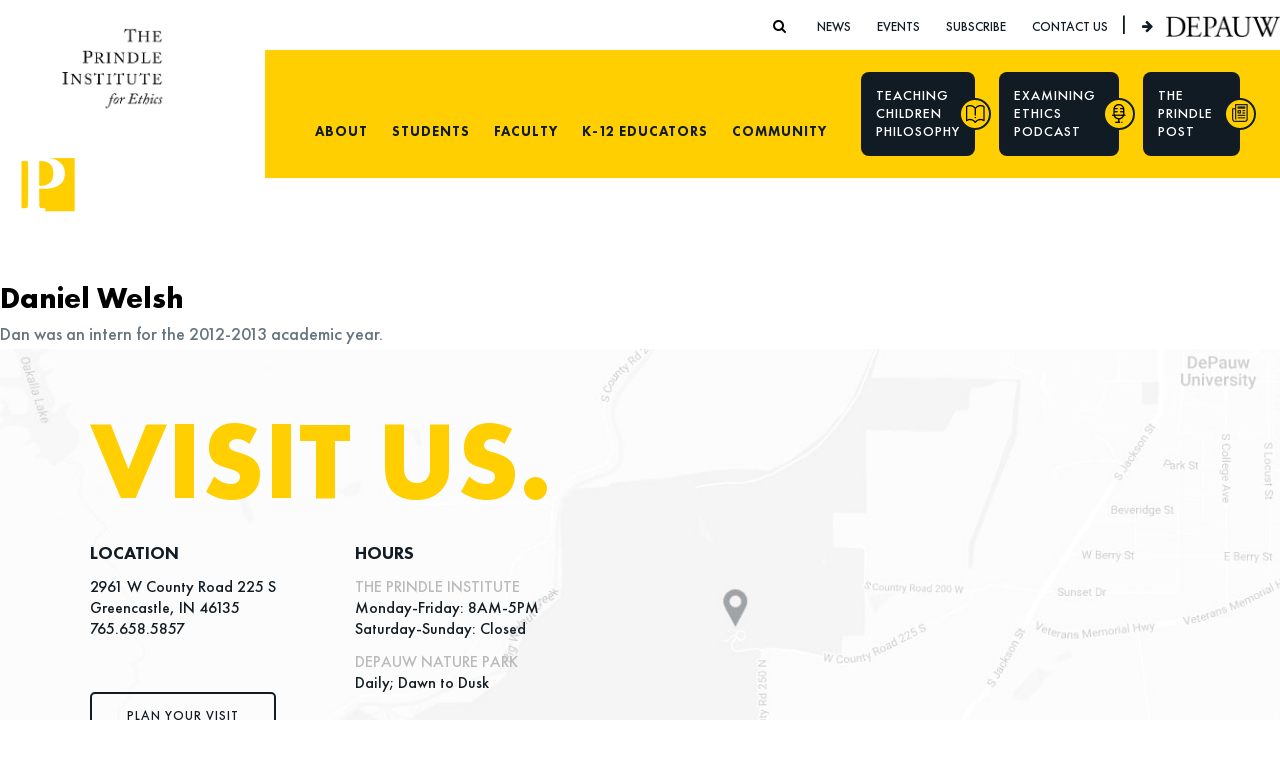

--- FILE ---
content_type: text/html; charset=utf-8
request_url: https://www.google.com/recaptcha/enterprise/anchor?ar=1&k=6Lc6sOsrAAAAAE8eM08ab6T0d1T6uazkhvXJC9E8&co=aHR0cHM6Ly93d3cucHJpbmRsZWluc3RpdHV0ZS5vcmc6NDQz&hl=en&v=N67nZn4AqZkNcbeMu4prBgzg&size=invisible&anchor-ms=20000&execute-ms=30000&cb=vo2ilz7t8gtb
body_size: 49147
content:
<!DOCTYPE HTML><html dir="ltr" lang="en"><head><meta http-equiv="Content-Type" content="text/html; charset=UTF-8">
<meta http-equiv="X-UA-Compatible" content="IE=edge">
<title>reCAPTCHA</title>
<style type="text/css">
/* cyrillic-ext */
@font-face {
  font-family: 'Roboto';
  font-style: normal;
  font-weight: 400;
  font-stretch: 100%;
  src: url(//fonts.gstatic.com/s/roboto/v48/KFO7CnqEu92Fr1ME7kSn66aGLdTylUAMa3GUBHMdazTgWw.woff2) format('woff2');
  unicode-range: U+0460-052F, U+1C80-1C8A, U+20B4, U+2DE0-2DFF, U+A640-A69F, U+FE2E-FE2F;
}
/* cyrillic */
@font-face {
  font-family: 'Roboto';
  font-style: normal;
  font-weight: 400;
  font-stretch: 100%;
  src: url(//fonts.gstatic.com/s/roboto/v48/KFO7CnqEu92Fr1ME7kSn66aGLdTylUAMa3iUBHMdazTgWw.woff2) format('woff2');
  unicode-range: U+0301, U+0400-045F, U+0490-0491, U+04B0-04B1, U+2116;
}
/* greek-ext */
@font-face {
  font-family: 'Roboto';
  font-style: normal;
  font-weight: 400;
  font-stretch: 100%;
  src: url(//fonts.gstatic.com/s/roboto/v48/KFO7CnqEu92Fr1ME7kSn66aGLdTylUAMa3CUBHMdazTgWw.woff2) format('woff2');
  unicode-range: U+1F00-1FFF;
}
/* greek */
@font-face {
  font-family: 'Roboto';
  font-style: normal;
  font-weight: 400;
  font-stretch: 100%;
  src: url(//fonts.gstatic.com/s/roboto/v48/KFO7CnqEu92Fr1ME7kSn66aGLdTylUAMa3-UBHMdazTgWw.woff2) format('woff2');
  unicode-range: U+0370-0377, U+037A-037F, U+0384-038A, U+038C, U+038E-03A1, U+03A3-03FF;
}
/* math */
@font-face {
  font-family: 'Roboto';
  font-style: normal;
  font-weight: 400;
  font-stretch: 100%;
  src: url(//fonts.gstatic.com/s/roboto/v48/KFO7CnqEu92Fr1ME7kSn66aGLdTylUAMawCUBHMdazTgWw.woff2) format('woff2');
  unicode-range: U+0302-0303, U+0305, U+0307-0308, U+0310, U+0312, U+0315, U+031A, U+0326-0327, U+032C, U+032F-0330, U+0332-0333, U+0338, U+033A, U+0346, U+034D, U+0391-03A1, U+03A3-03A9, U+03B1-03C9, U+03D1, U+03D5-03D6, U+03F0-03F1, U+03F4-03F5, U+2016-2017, U+2034-2038, U+203C, U+2040, U+2043, U+2047, U+2050, U+2057, U+205F, U+2070-2071, U+2074-208E, U+2090-209C, U+20D0-20DC, U+20E1, U+20E5-20EF, U+2100-2112, U+2114-2115, U+2117-2121, U+2123-214F, U+2190, U+2192, U+2194-21AE, U+21B0-21E5, U+21F1-21F2, U+21F4-2211, U+2213-2214, U+2216-22FF, U+2308-230B, U+2310, U+2319, U+231C-2321, U+2336-237A, U+237C, U+2395, U+239B-23B7, U+23D0, U+23DC-23E1, U+2474-2475, U+25AF, U+25B3, U+25B7, U+25BD, U+25C1, U+25CA, U+25CC, U+25FB, U+266D-266F, U+27C0-27FF, U+2900-2AFF, U+2B0E-2B11, U+2B30-2B4C, U+2BFE, U+3030, U+FF5B, U+FF5D, U+1D400-1D7FF, U+1EE00-1EEFF;
}
/* symbols */
@font-face {
  font-family: 'Roboto';
  font-style: normal;
  font-weight: 400;
  font-stretch: 100%;
  src: url(//fonts.gstatic.com/s/roboto/v48/KFO7CnqEu92Fr1ME7kSn66aGLdTylUAMaxKUBHMdazTgWw.woff2) format('woff2');
  unicode-range: U+0001-000C, U+000E-001F, U+007F-009F, U+20DD-20E0, U+20E2-20E4, U+2150-218F, U+2190, U+2192, U+2194-2199, U+21AF, U+21E6-21F0, U+21F3, U+2218-2219, U+2299, U+22C4-22C6, U+2300-243F, U+2440-244A, U+2460-24FF, U+25A0-27BF, U+2800-28FF, U+2921-2922, U+2981, U+29BF, U+29EB, U+2B00-2BFF, U+4DC0-4DFF, U+FFF9-FFFB, U+10140-1018E, U+10190-1019C, U+101A0, U+101D0-101FD, U+102E0-102FB, U+10E60-10E7E, U+1D2C0-1D2D3, U+1D2E0-1D37F, U+1F000-1F0FF, U+1F100-1F1AD, U+1F1E6-1F1FF, U+1F30D-1F30F, U+1F315, U+1F31C, U+1F31E, U+1F320-1F32C, U+1F336, U+1F378, U+1F37D, U+1F382, U+1F393-1F39F, U+1F3A7-1F3A8, U+1F3AC-1F3AF, U+1F3C2, U+1F3C4-1F3C6, U+1F3CA-1F3CE, U+1F3D4-1F3E0, U+1F3ED, U+1F3F1-1F3F3, U+1F3F5-1F3F7, U+1F408, U+1F415, U+1F41F, U+1F426, U+1F43F, U+1F441-1F442, U+1F444, U+1F446-1F449, U+1F44C-1F44E, U+1F453, U+1F46A, U+1F47D, U+1F4A3, U+1F4B0, U+1F4B3, U+1F4B9, U+1F4BB, U+1F4BF, U+1F4C8-1F4CB, U+1F4D6, U+1F4DA, U+1F4DF, U+1F4E3-1F4E6, U+1F4EA-1F4ED, U+1F4F7, U+1F4F9-1F4FB, U+1F4FD-1F4FE, U+1F503, U+1F507-1F50B, U+1F50D, U+1F512-1F513, U+1F53E-1F54A, U+1F54F-1F5FA, U+1F610, U+1F650-1F67F, U+1F687, U+1F68D, U+1F691, U+1F694, U+1F698, U+1F6AD, U+1F6B2, U+1F6B9-1F6BA, U+1F6BC, U+1F6C6-1F6CF, U+1F6D3-1F6D7, U+1F6E0-1F6EA, U+1F6F0-1F6F3, U+1F6F7-1F6FC, U+1F700-1F7FF, U+1F800-1F80B, U+1F810-1F847, U+1F850-1F859, U+1F860-1F887, U+1F890-1F8AD, U+1F8B0-1F8BB, U+1F8C0-1F8C1, U+1F900-1F90B, U+1F93B, U+1F946, U+1F984, U+1F996, U+1F9E9, U+1FA00-1FA6F, U+1FA70-1FA7C, U+1FA80-1FA89, U+1FA8F-1FAC6, U+1FACE-1FADC, U+1FADF-1FAE9, U+1FAF0-1FAF8, U+1FB00-1FBFF;
}
/* vietnamese */
@font-face {
  font-family: 'Roboto';
  font-style: normal;
  font-weight: 400;
  font-stretch: 100%;
  src: url(//fonts.gstatic.com/s/roboto/v48/KFO7CnqEu92Fr1ME7kSn66aGLdTylUAMa3OUBHMdazTgWw.woff2) format('woff2');
  unicode-range: U+0102-0103, U+0110-0111, U+0128-0129, U+0168-0169, U+01A0-01A1, U+01AF-01B0, U+0300-0301, U+0303-0304, U+0308-0309, U+0323, U+0329, U+1EA0-1EF9, U+20AB;
}
/* latin-ext */
@font-face {
  font-family: 'Roboto';
  font-style: normal;
  font-weight: 400;
  font-stretch: 100%;
  src: url(//fonts.gstatic.com/s/roboto/v48/KFO7CnqEu92Fr1ME7kSn66aGLdTylUAMa3KUBHMdazTgWw.woff2) format('woff2');
  unicode-range: U+0100-02BA, U+02BD-02C5, U+02C7-02CC, U+02CE-02D7, U+02DD-02FF, U+0304, U+0308, U+0329, U+1D00-1DBF, U+1E00-1E9F, U+1EF2-1EFF, U+2020, U+20A0-20AB, U+20AD-20C0, U+2113, U+2C60-2C7F, U+A720-A7FF;
}
/* latin */
@font-face {
  font-family: 'Roboto';
  font-style: normal;
  font-weight: 400;
  font-stretch: 100%;
  src: url(//fonts.gstatic.com/s/roboto/v48/KFO7CnqEu92Fr1ME7kSn66aGLdTylUAMa3yUBHMdazQ.woff2) format('woff2');
  unicode-range: U+0000-00FF, U+0131, U+0152-0153, U+02BB-02BC, U+02C6, U+02DA, U+02DC, U+0304, U+0308, U+0329, U+2000-206F, U+20AC, U+2122, U+2191, U+2193, U+2212, U+2215, U+FEFF, U+FFFD;
}
/* cyrillic-ext */
@font-face {
  font-family: 'Roboto';
  font-style: normal;
  font-weight: 500;
  font-stretch: 100%;
  src: url(//fonts.gstatic.com/s/roboto/v48/KFO7CnqEu92Fr1ME7kSn66aGLdTylUAMa3GUBHMdazTgWw.woff2) format('woff2');
  unicode-range: U+0460-052F, U+1C80-1C8A, U+20B4, U+2DE0-2DFF, U+A640-A69F, U+FE2E-FE2F;
}
/* cyrillic */
@font-face {
  font-family: 'Roboto';
  font-style: normal;
  font-weight: 500;
  font-stretch: 100%;
  src: url(//fonts.gstatic.com/s/roboto/v48/KFO7CnqEu92Fr1ME7kSn66aGLdTylUAMa3iUBHMdazTgWw.woff2) format('woff2');
  unicode-range: U+0301, U+0400-045F, U+0490-0491, U+04B0-04B1, U+2116;
}
/* greek-ext */
@font-face {
  font-family: 'Roboto';
  font-style: normal;
  font-weight: 500;
  font-stretch: 100%;
  src: url(//fonts.gstatic.com/s/roboto/v48/KFO7CnqEu92Fr1ME7kSn66aGLdTylUAMa3CUBHMdazTgWw.woff2) format('woff2');
  unicode-range: U+1F00-1FFF;
}
/* greek */
@font-face {
  font-family: 'Roboto';
  font-style: normal;
  font-weight: 500;
  font-stretch: 100%;
  src: url(//fonts.gstatic.com/s/roboto/v48/KFO7CnqEu92Fr1ME7kSn66aGLdTylUAMa3-UBHMdazTgWw.woff2) format('woff2');
  unicode-range: U+0370-0377, U+037A-037F, U+0384-038A, U+038C, U+038E-03A1, U+03A3-03FF;
}
/* math */
@font-face {
  font-family: 'Roboto';
  font-style: normal;
  font-weight: 500;
  font-stretch: 100%;
  src: url(//fonts.gstatic.com/s/roboto/v48/KFO7CnqEu92Fr1ME7kSn66aGLdTylUAMawCUBHMdazTgWw.woff2) format('woff2');
  unicode-range: U+0302-0303, U+0305, U+0307-0308, U+0310, U+0312, U+0315, U+031A, U+0326-0327, U+032C, U+032F-0330, U+0332-0333, U+0338, U+033A, U+0346, U+034D, U+0391-03A1, U+03A3-03A9, U+03B1-03C9, U+03D1, U+03D5-03D6, U+03F0-03F1, U+03F4-03F5, U+2016-2017, U+2034-2038, U+203C, U+2040, U+2043, U+2047, U+2050, U+2057, U+205F, U+2070-2071, U+2074-208E, U+2090-209C, U+20D0-20DC, U+20E1, U+20E5-20EF, U+2100-2112, U+2114-2115, U+2117-2121, U+2123-214F, U+2190, U+2192, U+2194-21AE, U+21B0-21E5, U+21F1-21F2, U+21F4-2211, U+2213-2214, U+2216-22FF, U+2308-230B, U+2310, U+2319, U+231C-2321, U+2336-237A, U+237C, U+2395, U+239B-23B7, U+23D0, U+23DC-23E1, U+2474-2475, U+25AF, U+25B3, U+25B7, U+25BD, U+25C1, U+25CA, U+25CC, U+25FB, U+266D-266F, U+27C0-27FF, U+2900-2AFF, U+2B0E-2B11, U+2B30-2B4C, U+2BFE, U+3030, U+FF5B, U+FF5D, U+1D400-1D7FF, U+1EE00-1EEFF;
}
/* symbols */
@font-face {
  font-family: 'Roboto';
  font-style: normal;
  font-weight: 500;
  font-stretch: 100%;
  src: url(//fonts.gstatic.com/s/roboto/v48/KFO7CnqEu92Fr1ME7kSn66aGLdTylUAMaxKUBHMdazTgWw.woff2) format('woff2');
  unicode-range: U+0001-000C, U+000E-001F, U+007F-009F, U+20DD-20E0, U+20E2-20E4, U+2150-218F, U+2190, U+2192, U+2194-2199, U+21AF, U+21E6-21F0, U+21F3, U+2218-2219, U+2299, U+22C4-22C6, U+2300-243F, U+2440-244A, U+2460-24FF, U+25A0-27BF, U+2800-28FF, U+2921-2922, U+2981, U+29BF, U+29EB, U+2B00-2BFF, U+4DC0-4DFF, U+FFF9-FFFB, U+10140-1018E, U+10190-1019C, U+101A0, U+101D0-101FD, U+102E0-102FB, U+10E60-10E7E, U+1D2C0-1D2D3, U+1D2E0-1D37F, U+1F000-1F0FF, U+1F100-1F1AD, U+1F1E6-1F1FF, U+1F30D-1F30F, U+1F315, U+1F31C, U+1F31E, U+1F320-1F32C, U+1F336, U+1F378, U+1F37D, U+1F382, U+1F393-1F39F, U+1F3A7-1F3A8, U+1F3AC-1F3AF, U+1F3C2, U+1F3C4-1F3C6, U+1F3CA-1F3CE, U+1F3D4-1F3E0, U+1F3ED, U+1F3F1-1F3F3, U+1F3F5-1F3F7, U+1F408, U+1F415, U+1F41F, U+1F426, U+1F43F, U+1F441-1F442, U+1F444, U+1F446-1F449, U+1F44C-1F44E, U+1F453, U+1F46A, U+1F47D, U+1F4A3, U+1F4B0, U+1F4B3, U+1F4B9, U+1F4BB, U+1F4BF, U+1F4C8-1F4CB, U+1F4D6, U+1F4DA, U+1F4DF, U+1F4E3-1F4E6, U+1F4EA-1F4ED, U+1F4F7, U+1F4F9-1F4FB, U+1F4FD-1F4FE, U+1F503, U+1F507-1F50B, U+1F50D, U+1F512-1F513, U+1F53E-1F54A, U+1F54F-1F5FA, U+1F610, U+1F650-1F67F, U+1F687, U+1F68D, U+1F691, U+1F694, U+1F698, U+1F6AD, U+1F6B2, U+1F6B9-1F6BA, U+1F6BC, U+1F6C6-1F6CF, U+1F6D3-1F6D7, U+1F6E0-1F6EA, U+1F6F0-1F6F3, U+1F6F7-1F6FC, U+1F700-1F7FF, U+1F800-1F80B, U+1F810-1F847, U+1F850-1F859, U+1F860-1F887, U+1F890-1F8AD, U+1F8B0-1F8BB, U+1F8C0-1F8C1, U+1F900-1F90B, U+1F93B, U+1F946, U+1F984, U+1F996, U+1F9E9, U+1FA00-1FA6F, U+1FA70-1FA7C, U+1FA80-1FA89, U+1FA8F-1FAC6, U+1FACE-1FADC, U+1FADF-1FAE9, U+1FAF0-1FAF8, U+1FB00-1FBFF;
}
/* vietnamese */
@font-face {
  font-family: 'Roboto';
  font-style: normal;
  font-weight: 500;
  font-stretch: 100%;
  src: url(//fonts.gstatic.com/s/roboto/v48/KFO7CnqEu92Fr1ME7kSn66aGLdTylUAMa3OUBHMdazTgWw.woff2) format('woff2');
  unicode-range: U+0102-0103, U+0110-0111, U+0128-0129, U+0168-0169, U+01A0-01A1, U+01AF-01B0, U+0300-0301, U+0303-0304, U+0308-0309, U+0323, U+0329, U+1EA0-1EF9, U+20AB;
}
/* latin-ext */
@font-face {
  font-family: 'Roboto';
  font-style: normal;
  font-weight: 500;
  font-stretch: 100%;
  src: url(//fonts.gstatic.com/s/roboto/v48/KFO7CnqEu92Fr1ME7kSn66aGLdTylUAMa3KUBHMdazTgWw.woff2) format('woff2');
  unicode-range: U+0100-02BA, U+02BD-02C5, U+02C7-02CC, U+02CE-02D7, U+02DD-02FF, U+0304, U+0308, U+0329, U+1D00-1DBF, U+1E00-1E9F, U+1EF2-1EFF, U+2020, U+20A0-20AB, U+20AD-20C0, U+2113, U+2C60-2C7F, U+A720-A7FF;
}
/* latin */
@font-face {
  font-family: 'Roboto';
  font-style: normal;
  font-weight: 500;
  font-stretch: 100%;
  src: url(//fonts.gstatic.com/s/roboto/v48/KFO7CnqEu92Fr1ME7kSn66aGLdTylUAMa3yUBHMdazQ.woff2) format('woff2');
  unicode-range: U+0000-00FF, U+0131, U+0152-0153, U+02BB-02BC, U+02C6, U+02DA, U+02DC, U+0304, U+0308, U+0329, U+2000-206F, U+20AC, U+2122, U+2191, U+2193, U+2212, U+2215, U+FEFF, U+FFFD;
}
/* cyrillic-ext */
@font-face {
  font-family: 'Roboto';
  font-style: normal;
  font-weight: 900;
  font-stretch: 100%;
  src: url(//fonts.gstatic.com/s/roboto/v48/KFO7CnqEu92Fr1ME7kSn66aGLdTylUAMa3GUBHMdazTgWw.woff2) format('woff2');
  unicode-range: U+0460-052F, U+1C80-1C8A, U+20B4, U+2DE0-2DFF, U+A640-A69F, U+FE2E-FE2F;
}
/* cyrillic */
@font-face {
  font-family: 'Roboto';
  font-style: normal;
  font-weight: 900;
  font-stretch: 100%;
  src: url(//fonts.gstatic.com/s/roboto/v48/KFO7CnqEu92Fr1ME7kSn66aGLdTylUAMa3iUBHMdazTgWw.woff2) format('woff2');
  unicode-range: U+0301, U+0400-045F, U+0490-0491, U+04B0-04B1, U+2116;
}
/* greek-ext */
@font-face {
  font-family: 'Roboto';
  font-style: normal;
  font-weight: 900;
  font-stretch: 100%;
  src: url(//fonts.gstatic.com/s/roboto/v48/KFO7CnqEu92Fr1ME7kSn66aGLdTylUAMa3CUBHMdazTgWw.woff2) format('woff2');
  unicode-range: U+1F00-1FFF;
}
/* greek */
@font-face {
  font-family: 'Roboto';
  font-style: normal;
  font-weight: 900;
  font-stretch: 100%;
  src: url(//fonts.gstatic.com/s/roboto/v48/KFO7CnqEu92Fr1ME7kSn66aGLdTylUAMa3-UBHMdazTgWw.woff2) format('woff2');
  unicode-range: U+0370-0377, U+037A-037F, U+0384-038A, U+038C, U+038E-03A1, U+03A3-03FF;
}
/* math */
@font-face {
  font-family: 'Roboto';
  font-style: normal;
  font-weight: 900;
  font-stretch: 100%;
  src: url(//fonts.gstatic.com/s/roboto/v48/KFO7CnqEu92Fr1ME7kSn66aGLdTylUAMawCUBHMdazTgWw.woff2) format('woff2');
  unicode-range: U+0302-0303, U+0305, U+0307-0308, U+0310, U+0312, U+0315, U+031A, U+0326-0327, U+032C, U+032F-0330, U+0332-0333, U+0338, U+033A, U+0346, U+034D, U+0391-03A1, U+03A3-03A9, U+03B1-03C9, U+03D1, U+03D5-03D6, U+03F0-03F1, U+03F4-03F5, U+2016-2017, U+2034-2038, U+203C, U+2040, U+2043, U+2047, U+2050, U+2057, U+205F, U+2070-2071, U+2074-208E, U+2090-209C, U+20D0-20DC, U+20E1, U+20E5-20EF, U+2100-2112, U+2114-2115, U+2117-2121, U+2123-214F, U+2190, U+2192, U+2194-21AE, U+21B0-21E5, U+21F1-21F2, U+21F4-2211, U+2213-2214, U+2216-22FF, U+2308-230B, U+2310, U+2319, U+231C-2321, U+2336-237A, U+237C, U+2395, U+239B-23B7, U+23D0, U+23DC-23E1, U+2474-2475, U+25AF, U+25B3, U+25B7, U+25BD, U+25C1, U+25CA, U+25CC, U+25FB, U+266D-266F, U+27C0-27FF, U+2900-2AFF, U+2B0E-2B11, U+2B30-2B4C, U+2BFE, U+3030, U+FF5B, U+FF5D, U+1D400-1D7FF, U+1EE00-1EEFF;
}
/* symbols */
@font-face {
  font-family: 'Roboto';
  font-style: normal;
  font-weight: 900;
  font-stretch: 100%;
  src: url(//fonts.gstatic.com/s/roboto/v48/KFO7CnqEu92Fr1ME7kSn66aGLdTylUAMaxKUBHMdazTgWw.woff2) format('woff2');
  unicode-range: U+0001-000C, U+000E-001F, U+007F-009F, U+20DD-20E0, U+20E2-20E4, U+2150-218F, U+2190, U+2192, U+2194-2199, U+21AF, U+21E6-21F0, U+21F3, U+2218-2219, U+2299, U+22C4-22C6, U+2300-243F, U+2440-244A, U+2460-24FF, U+25A0-27BF, U+2800-28FF, U+2921-2922, U+2981, U+29BF, U+29EB, U+2B00-2BFF, U+4DC0-4DFF, U+FFF9-FFFB, U+10140-1018E, U+10190-1019C, U+101A0, U+101D0-101FD, U+102E0-102FB, U+10E60-10E7E, U+1D2C0-1D2D3, U+1D2E0-1D37F, U+1F000-1F0FF, U+1F100-1F1AD, U+1F1E6-1F1FF, U+1F30D-1F30F, U+1F315, U+1F31C, U+1F31E, U+1F320-1F32C, U+1F336, U+1F378, U+1F37D, U+1F382, U+1F393-1F39F, U+1F3A7-1F3A8, U+1F3AC-1F3AF, U+1F3C2, U+1F3C4-1F3C6, U+1F3CA-1F3CE, U+1F3D4-1F3E0, U+1F3ED, U+1F3F1-1F3F3, U+1F3F5-1F3F7, U+1F408, U+1F415, U+1F41F, U+1F426, U+1F43F, U+1F441-1F442, U+1F444, U+1F446-1F449, U+1F44C-1F44E, U+1F453, U+1F46A, U+1F47D, U+1F4A3, U+1F4B0, U+1F4B3, U+1F4B9, U+1F4BB, U+1F4BF, U+1F4C8-1F4CB, U+1F4D6, U+1F4DA, U+1F4DF, U+1F4E3-1F4E6, U+1F4EA-1F4ED, U+1F4F7, U+1F4F9-1F4FB, U+1F4FD-1F4FE, U+1F503, U+1F507-1F50B, U+1F50D, U+1F512-1F513, U+1F53E-1F54A, U+1F54F-1F5FA, U+1F610, U+1F650-1F67F, U+1F687, U+1F68D, U+1F691, U+1F694, U+1F698, U+1F6AD, U+1F6B2, U+1F6B9-1F6BA, U+1F6BC, U+1F6C6-1F6CF, U+1F6D3-1F6D7, U+1F6E0-1F6EA, U+1F6F0-1F6F3, U+1F6F7-1F6FC, U+1F700-1F7FF, U+1F800-1F80B, U+1F810-1F847, U+1F850-1F859, U+1F860-1F887, U+1F890-1F8AD, U+1F8B0-1F8BB, U+1F8C0-1F8C1, U+1F900-1F90B, U+1F93B, U+1F946, U+1F984, U+1F996, U+1F9E9, U+1FA00-1FA6F, U+1FA70-1FA7C, U+1FA80-1FA89, U+1FA8F-1FAC6, U+1FACE-1FADC, U+1FADF-1FAE9, U+1FAF0-1FAF8, U+1FB00-1FBFF;
}
/* vietnamese */
@font-face {
  font-family: 'Roboto';
  font-style: normal;
  font-weight: 900;
  font-stretch: 100%;
  src: url(//fonts.gstatic.com/s/roboto/v48/KFO7CnqEu92Fr1ME7kSn66aGLdTylUAMa3OUBHMdazTgWw.woff2) format('woff2');
  unicode-range: U+0102-0103, U+0110-0111, U+0128-0129, U+0168-0169, U+01A0-01A1, U+01AF-01B0, U+0300-0301, U+0303-0304, U+0308-0309, U+0323, U+0329, U+1EA0-1EF9, U+20AB;
}
/* latin-ext */
@font-face {
  font-family: 'Roboto';
  font-style: normal;
  font-weight: 900;
  font-stretch: 100%;
  src: url(//fonts.gstatic.com/s/roboto/v48/KFO7CnqEu92Fr1ME7kSn66aGLdTylUAMa3KUBHMdazTgWw.woff2) format('woff2');
  unicode-range: U+0100-02BA, U+02BD-02C5, U+02C7-02CC, U+02CE-02D7, U+02DD-02FF, U+0304, U+0308, U+0329, U+1D00-1DBF, U+1E00-1E9F, U+1EF2-1EFF, U+2020, U+20A0-20AB, U+20AD-20C0, U+2113, U+2C60-2C7F, U+A720-A7FF;
}
/* latin */
@font-face {
  font-family: 'Roboto';
  font-style: normal;
  font-weight: 900;
  font-stretch: 100%;
  src: url(//fonts.gstatic.com/s/roboto/v48/KFO7CnqEu92Fr1ME7kSn66aGLdTylUAMa3yUBHMdazQ.woff2) format('woff2');
  unicode-range: U+0000-00FF, U+0131, U+0152-0153, U+02BB-02BC, U+02C6, U+02DA, U+02DC, U+0304, U+0308, U+0329, U+2000-206F, U+20AC, U+2122, U+2191, U+2193, U+2212, U+2215, U+FEFF, U+FFFD;
}

</style>
<link rel="stylesheet" type="text/css" href="https://www.gstatic.com/recaptcha/releases/N67nZn4AqZkNcbeMu4prBgzg/styles__ltr.css">
<script nonce="JhmRJwmfgOiWc9s8q5Xk3Q" type="text/javascript">window['__recaptcha_api'] = 'https://www.google.com/recaptcha/enterprise/';</script>
<script type="text/javascript" src="https://www.gstatic.com/recaptcha/releases/N67nZn4AqZkNcbeMu4prBgzg/recaptcha__en.js" nonce="JhmRJwmfgOiWc9s8q5Xk3Q">
      
    </script></head>
<body><div id="rc-anchor-alert" class="rc-anchor-alert"></div>
<input type="hidden" id="recaptcha-token" value="[base64]">
<script type="text/javascript" nonce="JhmRJwmfgOiWc9s8q5Xk3Q">
      recaptcha.anchor.Main.init("[\x22ainput\x22,[\x22bgdata\x22,\x22\x22,\[base64]/[base64]/[base64]/[base64]/[base64]/[base64]/KGcoTywyNTMsTy5PKSxVRyhPLEMpKTpnKE8sMjUzLEMpLE8pKSxsKSksTykpfSxieT1mdW5jdGlvbihDLE8sdSxsKXtmb3IobD0odT1SKEMpLDApO08+MDtPLS0pbD1sPDw4fFooQyk7ZyhDLHUsbCl9LFVHPWZ1bmN0aW9uKEMsTyl7Qy5pLmxlbmd0aD4xMDQ/[base64]/[base64]/[base64]/[base64]/[base64]/[base64]/[base64]\\u003d\x22,\[base64]\\u003d\\u003d\x22,\x22w7svw4BVDcOuGirCpXfDhMOmwqMDw50Vw4YCw4ofVQZFA8KUGMKbwpU2IF7DpxzDmcOVQ3EfEsK+EHZmw4sQw6vDicOqw7HCucK0BMKvXsOKX1XDh8K2J8Kew4jCncOSP8OPwqXCl3vDk2/DrTzDqio5GsKyB8O1dT3DgcKLLVwbw4zCty7Cjmkuwr/[base64]/[base64]/CmF8yFVLDq8K2OcOPYS/DrEdAKcKVwrNGMgnCjjxLw5pxw7DCncO5wrVpXWzCuSXCvSg2w73Dkj0uwoXDm19awo/[base64]/Do8KywphqwoUpwrjCohzCgcORVsKXwrloewAsFsO8wqcjw5jCpMOHwrZ0AsKVG8OhSk/DvMKWw7zDuyPCo8KdWMO1YsOQNEdXdBQnwo5ew6dIw7fDtSLCrxkmMsOidzjDkWEXVcORw7PChEhfwoPClxdBb1bCkljDiCpBw5BJCMOIYDJsw4cODglkwpvCjAzDlcOIw6ZLIMOiOMOBHMKcw7cjC8K9w5rDu8OwT8K6w7PCkMOKP0jDjMKNw5IhF1/ClizDqyUpD8OyfG8hw5XCnUjCj8OzKGvCk1Vaw7VQwqXCgcKPwoHCsMKzZTzComvCtcKQw7rCpsOZfsOTw5kswrXCrMKYBlIraAYOB8KGwoHCmWXDvErCsTUSwpM8wqbCucOMFcKbDR/DrFsxS8O5woTCk0JoSkkZwpXCmy1Dw4dAfFnDoBLCpFUbLcKPw7XDn8K5w58nHFTDmcO1wp7CnMOqNsOMZMOpYcKhw4PDhkrDvDTDo8OVCMKOPynCrydlLsOIwrs3DsOgwqUBJ8Kvw4RzwqRJHMOKwq7DocKNdykzw7TDhMKkWBzDsWDCi8OxJzrDgh9mB05Yw4/Cq3HDpifDuREFcUDDog/CsWpmYB4Jw6zDhsO0bnDDt1BRTT9sa8OawobDhW9Pw4EDw6Qpw7ALwoXDscKvMgfCjsK0wr0PwrfCtGALw7t+NHE3Z1TCulrCl3IBw495csOOBCYEw4PDqcOSwqXDmg05AcOxwqhFZ0wpwrjCoMOuw7fDvMOrw77Cp8OUw7PDnsKzcUNhwq3CpywqMTfDv8O3G8OVw6/[base64]/[base64]/w4hJwoPDolg9w67Co3TDkRzCuMK8woDDlw1YJcKBw6IoU0bCgsO0WTdmw5VMWMOKbRM/fMOqwrg2asKDwpvCnWLDsMKrw5gPw7x4O8O8w4UicXUJXRhUw4E/[base64]/CkGrCpWnDox8CwpV6S07CuF/DhyQswpDDrsOBTARUw41oA2/CosOCw4DCsjTDoBTDgj3CnMO6wol3w5Iqw5/ClXDCisKsdsKxw444Xl92w7Ebw69YeUR1SMKmw7xwwonDiA8jwrDCi27Cv1LCilJJwqDCjMKBw5/CsyMywq5iw5pSOMOowovCtsO2wqfClMKZdG4mwrPCkMKnWw/DoMOZwpcTw5zDrsKyw59oW23DrsKjFiPCn8KUwpFUeTJRw5V1EsOSw7bCrMO4DXAzwpIiWMO3wpFiLx5sw4B4d0fDpMKPdS/Ds0kSX8O+wpjCkcKsw63DiMO3w4dyw7/DssKawrlkw6rDlcOGwqvCkMOpVTY4w5nCjcO5w5LCnSwLMRRvw4nDiMOxFGzDoXjDvcOzFk/CrcObQMKlwqTDucOiwp/Cn8KRw55cw4wjwppiw6nDkGjCvUHDh1/[base64]/[base64]/ClQwEw5rCqSHDoMOSfGpEw4/Dl8KUJ2PCmsKJw51FEkrDvV/Cg8KxwrPCnRIhwq3Cv0LCpMOyw7Anwp8Bw4HDjxACKMO7w7jDlzs4FcOaS8KSJwrCmMKrRi/[base64]/OVvCvMOXw44/GjwIwrfDu207ccOmVsOZwqXCiT3ClcOneMOvwp/[base64]/DgMK4R2pfw43CgxnDlR/DisKCw4zCpsKXw59Gwp8YOz/[base64]/DpsOWf8KVw7jDvHVmwpw8w4l9ZznDi3DDogJKQDsow69/[base64]/CusOTSG4Gw4vClcKjw43DtsKdDwV8wqBRwqXCkj0xSDTDnAXCo8OqwoPCmiN/O8KuLMOKwr7DrXvDqlzCusKqelcZwq99FWvDg8OcVMOnw5HDm2PCvcKOw4AJbX1+w67CrcO8wr09w6jDs0fDpi/Dv2Fpw6rDo8KiwonDl8KAw4DCvS4qw4kXe8K+DGLCvhzDvFlYwpgmBCYsMMKWw4pSJntDeFjCr17Cm8KmEsOBMVrCqWMWw68YwrHChnJOw4UbfBnCgsKDwqJ2w6TCkcOnYF8twovDrMKcw5BvKcO5w79dw5/Du8OJwocEw5tYw7bCgMOLbyPDth7CkcOGbkd3wrlpdWzDosKQdMO6w4p6w45hw7rDkMKbwosUwprCpsOkw4vCsktyazrDnsK2wr3DgBdrw5B6wpHCr3VCwq7Ch2zDrMKUw65dw7fCqcOowqEtI8OcP8Krw5PDrcK7w7M2TUQQw75gw4nCkD7CsiADbjoqEC/CqcKNZcOmw7p7E8KUTcKwYW96e8O7BiMpwqRGw4oYZsKXVcOHwqXCpmDCgCsCXsKSwrTDlhEsZ8K5SMOYan8cw5/DucOdUGvCoMKCw5IUDizDo8KUw5tJF8KIcQzChXx3wpU2wr/DgcOaQ8OdwofCiMKIwrXCtFxww67CoMKmERvDh8ORw6l7KMKTDRQfOcKKWcO3w5vDl2UAOMOETMKtw5zClxvCscKPTMOJLivCrcKIGMKGw5InVAkyS8KnZMKGw5LCisOwwqhLJ8OwfMOfw6hNw4DDpsKkHmrDpRElwoJzDlpJw4zDrgbClMOJUHxpwroDEWXDpMO+wr/DmcOuwqnCl8KBwqXDvTAKwrPCjnfCnMKvwoodci7DnsOEwr/DuMKOwpR+wqHDnTwoaGbDpg/[base64]/CrMKDwqcXwrTChMOBwqwOw6DDkcOCwqvDlsO0UcKoDF/Dt20jwozDhsODwqlBw6XDpcOTw4cjOhzDjsOow6slwoJSwqbCtAVlw7c6wqvCilkswpcHNl/CssOXw41RFS8WwrHCgMKnM1hqacOaw7Eyw6R5XCt2Q8OJwownM0djQCo3wrxDAsKYw6xIwq80w7bClsK9w6tTEsKtZmzDnMOUw5/[base64]/Cr8K3HDnCuMKbw7bDo8KsfUw0CGx5BcKUw49RIR3Chlx2w4XDn2F0w6oqwrzDjMOFOsK9w6HDg8KyJFXCvcOhG8KywrVjw6zDucKlE0HDq10Yw5rDoVAFbcKFfUlhw6rChcOpw47DvMKyDDDCjDg/J8OBMcKsLsO2w7VhCRHDlMOXw5zDj8O/wp/CicKhwq8ADsKAwoPDnsOTeC/DpsKQf8Ovw71IwpbCvMKLw7VPMMOqY8Kewr0Iwq7CpcKnfFjDv8K8w73CvH4rwo5bZ8KTwqJJc17DmsKwFFZXwpXColZ6wpbDu1XCjjTDhx3Cvjxnwq/DucOdwpLCt8OEw7kxfsOgesOxasKdGW3CmMK3JQZowpbDl0pMwqYBByUFMmJWw6HClMOmwqvDuMKTwoRTw59RRR82wohKXj/CusOow5rDpsK6w5nDqlrDkntwwoLDocOALcKVQjTDvAnDnnHCrsOkYCo+FzbColTCs8O3wop3FT96w53CngkeSATCqVnDplMPcSXDmcKsVcOMFU0NwpA2JMOrw5QcaFAIH8Onw5rCrcK5GipzwrnDn8KTMA0pdcO/VcKXTzXCuVEAwqfCj8KbwpsPDgjDrMKRe8K9M3LDjBHDkMKCOzUkOkHCt8KCwop3woQqIsKeXMO1wqbCgMOubm5hwoVAesOiG8KPw5jChn9qGsOuwqpDSltdCsOlwp3DnjbDkcKVw5DCtcKbwqzCpcKkJ8OGG2gSJEDDrMO5wqIAK8OgwrLCkmDCmMOZwprDlMKMw6/DlsKuw5fCr8KDwqUIw5Bxwp/CjsKbKHrDtsOFDnRiwo4RD2gAwqfDuFLClWnDhsOGw40/biDCrjBGwpPCrkDDlMKZdsKPUsKGfCLCrcKdUDPDoXsqb8KdA8O7w7Edw6RYLA0pwowhw5MZVMO0O8KRwpI8MsOOw4LDosKBMAoaw4ZOw6vDsgNTw5XDrcKEPC3DpsK6w6AhMcOROcK+wqvDpcOyBsOuaXlLwrIQLsODcsKaw7bDnSJFwoFrFxYewqbDi8K/K8O6woAow7/DssK3wq/CiSFQG8O3RMK7BjrDuR/ClsOxwqDDhcKZwrDDlcOAJF5FwpJbVSxwfcOmfHvCtsO6SsK1V8Kpw77CjELDggMUwrZVw55ewozDpn9ePsOWwqjDo1JIw6cFI8K1wrXCh8Ofw6lSI8OmOwZ1wqbDpsKDAMO7ccKKGcKnwoMpw7jDqHY8w71TDgBtw4LDu8Otwp/CrmZKIMOJw6LDrsKlXcOOBsOFSjokw6VIw6HCl8Kkw6rCksOvIcOYw5lZwrgsYcOiwrzCpU5YbsO4GcOywrVCAHfDnHnDpE/DpWLDhcKXw5N4w43Dg8O9w5dVPjvCgyLDpEpPw5taQmHCigvCpsKVwpcjDlgcwpDCtcKLwp/ChsK4PB83w78Nwr9/AAJYecKkWRjDssObw6rClcKMwoDDrsOXwqnDvxvCnMOiMgLCsCJTPmZYwq/[base64]/[base64]/Dl8OewqQEw4zCszMqw6rCk8O1wqTDr8OewpLCt8KtF8KCMcKqb2I5TsO9CcKcX8Kqw4hywot1F3wgbcOGwotuWcO3wr3Co8KWw7FeJA/CvsOYCMOiwqLDtGzCgDoRwpc1wrRzwpYGKMOcWMKZw7U6S1fDp2rChXfClcO5TSNLYQoww67DhWhiCMKjwpBFwoYewp3Dtn/[base64]/[base64]/w67CjMO4BCPCpm1DwrLDuFMDwqYaeMOPecKKAywUwrBXecOjwrHCtMO8GMO/JMO5wrRFckzCh8KfLMKdY8KqOUY3wolEwqgRasOgworCgsOAwrtzJsKYdzgrw6kSwo/CpFnDs8KRw7I2wrvDsMKbPMOlMsKbYRVbwrNVNCPCj8KVGkBuw7jCvMOXRcOSOA7Cg0zCu3kvVMKyUsOBfsOmFcO7asOIGcKIw63ClzXDhgHDhcOITRXCulXCncK5eMKpwrvDksOfw6NOw5DCpScuM2nCuMK/w6DDmw/DvsKZwr0/BsOLIMOjFcKGw5ZPw6HClGXDkHjCvHDDpSfCgRvCvMOTwrdsw4LCv8OpwpZpwpRiwosxwpoLw5rCisKjKg3DvBrCmjnCncOiJ8O7ZcK1JcOHT8O6X8KdcCx4RgPCuMKBCcO4woMgLToMLsOowrpkC8OtN8OwScKmwrPDqMOowolqS8OFDjrCgRfDlG/CnEvCjEgSwo8tS1AoScKCworDpXfDvgITw4/Cp0/[base64]/CksK3w57DslbCs8O5wp7CunHCpcOsUsKbawPCm2vCqlnDr8OKIVlHwozDtcOfw4B5fDJowrbDrCTDvsKAcDTCo8KGw6nCi8KGwqnCqsK4wrAKwofCuUHCvgXCk0TDlcKCGAzDgcKNNcKtE8KlKApywofCqh7DvBEAwp/CisOawp8MOMKuPHNCXcK5woYDw73CmsKKB8KvTElzwofDnT7CrUg2dzHDmsOKw409woVMw6zCinfCj8K6esOAwr57acOHMcK7wqHCpW8kZMO8Q1/DuTLDpSk/RcOsw6bDuTshcsK5wqV4dcOHUinDo8KYPMKEE8K4DR3DuMOaMsOfRl9VaXnCgcK/IsKawphODWs3w5QDRMKUw4TDh8OmKsKtw7NZOE3DkxXCu1F8AMKcA8Orw4/DlgnDoMKgO8O+KCTCpMO7Bh4MQGPCrBfCuMOWw6/DpxTDkWdbw7JvIjorIANNM8Kvw7LDsTvCiWbDv8OQw6hrwosuw48ROsO7bsO1w4Y/DTkLcVDDo3YUYMOMwr9awr/CtcOET8KdwpzDh8OIwoPCi8OGJ8K3wrF2fMOdwoDCqsOCwpXDmMOEw7MTJ8KOKcOKw6DCmsKVw5QcwprChcODGQxmE0Vow5JVZUQ/w44dw6kmTVvCpsKNw40xwrwAbGPClMOOUlPChRwKw6/DmcKDUHfCvT8AwrTDm8KRw4zDj8KuwqgPwoUPFmEnEsOSw7jDjC/Cl01uUybDqsOsZcObwrDDk8Ozw4LCjcKvw7PCvQ9xwrpeMsKXS8OVw5nChGsQwqItbMKTKMOBwo/[base64]/[base64]/DiAVkw41pJDA4w4XDq8K/[base64]/ecKrwqYdQGIoNMOUR8O2wqPDmsKDw6/DgsKdw6xmwrHDr8OlSsOfD8KYZwDCssKywpN8wpdSw41Zc17CpSfChnluN8O/SinDuMKRdMKfBEXDhcKeNsOjBX/[base64]/KA/[base64]/DqsKpeUgYEsOJKHsHw6l/N01TIcOVasO1KC/Cgh7CinVEworCuXTDgwnCs2dFw75TdigfDMKmWcK3NDdBejJYWMOLw6rDjynDpMONw4DDiV7ChMKxwosQMnjChMKUKcKuSkRaw7tZwovCtcKqwo/CiMKww5FfcMOJw6ZGc8OCYgN5eDPCr3HCgWfDmcKnwo/[base64]/CjsKqecKbw75nwrXDpsKDw7UGwrw8w5F/B8OXwopNScO5wq4zw5VuQMKIw7Rvw7LDiVZRwrPDssKnbinCvDt/a0bCvMOgfcO/w6zCn8Oiwo06L3/Cp8OWw6jCscKIIsK8a3jCsXBXw4Nuw4rCr8K/wojCvMKwd8KRw4xVwqQMwqbCosOcZX8rYHpDwoRawp8Yw6vCgcKIw53DlRzDpzPDncKbP1zCsMKCQMKWfcKGfcOlQSnDncKdwq4/wr3Dml9tJnjCkMKYw6pwSMKFNRbChRTDjSJuwrFpETdnw6xpQ8KXKybDrUnCnsK7w7xvw59lwqXCuSnCqMKlwrdYw7VUw6p+w7prYh3DgcK6wo44WMKMa8Obwq9hcjtlOjYLLsK4w50FwpjDkn4ew6TDohkDIcKlBcKOK8OdYcKww6liFMODw5sTwq/DuSdLwoILP8KSw5sVDzlQwqIYI1DDtDV9wqBSdsKJwrDCmsOFFVF/[base64]/DsMOowq0IVsK3OsOYw5XDncKFwo9kwoTDsMKIOcOnwqvDj27CshAzK8KbbQTCvnjCjn0jQUDCvcKQwrIMw6h/fMOhYiDCrsOWw4fDh8OCQ0HDqcOKwqYCwpNxEmBrAsOCRA1jwrbCmsO8SRAHR3AEMsKbVcOuGQ7CtUEMWMK5Z8OAYkMxw5vDvsKcTMO7w4FYKx7DpH9NfmHDucO9w4zDiw/CulrDlm/Co8OfFTYyfsKBRT1BwrccwqHCncK/M8KRHsK7IWV2wq/CpXsmbcKLw4bCssOeL8KLw77CksORS1FcJsOUPsO7wq3CoVLDhcKweyvDtsK5UAHCl8KYaBoOw4d2wo8gw4XCim/DscOWw6keQMKTCcO/OMK9aMOTZMKDOsKwCMKrwrA/[base64]/CtANjw69KMcO4wq7DljNEwrdowqojXMO5wrQLGjjDgjPDk8KewrJhLMKdw6Vow4dAw7ZIw5lVwpM2w6zDl8K9DETCmV5ow7EQwpXDpkPDn3x/[base64]/wpnCtwbDjMOHbyPCr8OvUHDDj8OBU1dWNcO7E8KFwrTCpMOVw5XDmn0TLXPDnsKSwqBowrfDi1vCn8KSw4/[base64]/ChsO7LMKaw7zDqTLDrsK2PcO4BD97bcKECsO1aiJvZcO8LsONwpnChsKbw5bDpTR/wrlSw4vDgsKOFsKZUcOZTsOmOsK5W8KXw4nCoHrCgD3Ct2tGBcORw7LDhsOrwozDncKSRMO1wpPDhUUaEhTCk3rDnRFrXsKKw6bDjnfDr2QMS8Ozwot/w6BNGBvDswgNRcODwpjCo8KxwpxmLsKQWsO6w75Rwq8ZwoPDtMK2wp1aSmPClcKGwq9TwoUAGMK8YcK3woHCvwclPMKdAcKCw5fCm8KAVi4zwpDDoR7DjxPCvzVSBGEqMAjDocO1RAEVw5HDsx/[base64]/Ct8Khw7AMw5wdUg9Vw73CpD/DqMO+w6lYwoR2SsOMM8Kgw4o5w6xew4PDmBLCo8OKMjhPwrbDogrCjGvChkLDhHfDtxPCmMK5wqhbbcOeXWduFMKNUcKvBzVcelXCpgXDk8O4w7rCmi1Swr8WSGE/w5INwpFVwqDDm1TCllYZw6sBWl/DhcKXw4fCrMO/N1JTOcKUEkonwoZuN8OPWcOzXsO/wplTw73Du8Kgw71cw6dEZMKJw7nCumbDiydmw6DDm8ODOsKtw7p0FQ7DkzXCt8OMBcO0dsOkOQnCvVRlG8KIw4vCgcOAwrNkw7PCvsK9BMOWBXBhDMKWFChLclPChcK5w7hxwqXDuiDDk8KbPcKEw5sGSMKbwpjCgMOYbC7Dj1/Ci8K2bcOow6HCowLCrg4wAcOCC8KmwoTDtRLDscK1wqfCvsKhwqsJWzjCucOiEGw1ccO7wrATw6Anwq/CuXRrwrs4wqDCkAQrSWAdGCPCucOiYMOmfQwUw6RNbsOOwoAcZcKGwoMdw5fDpXgEf8KkFU94I8OhQ2vCkkPDg8ODcRDDoBQgwr1+XDw5w6/DuQzDtnhTDXYqw5rDvRZMwpVSwpdXw5tGOsOlw47CsnzDusOMwoLDtsOXw5MXfcO/wrw4wqA1wqQBW8O0fMO2w77Dv8KWw7XCgUjCvsOlw4HDhcOiw7lQWlYSwqnCp0/DicOFUnV5esOVc1RTwr/CnMKrw7rDlhgHwrwgw74zwoDCucKnW31rw6rClsO0AsKNwpBiNhfDvsO3OjxAwrFWRMKhw6HDqDvCgkDClMOGBFXDocO/w7LDvMOKaG/[base64]/DqihAcmHDl2I/wr0BAsKEUEnCuCVlwrsww7LCuwXCv8O+w7Zlw68Sw58ccmrDscOVwqNqWF9bwoHCrDLCrsOALsOrXcOSwpzClBZlGQ9+Zx3Ci1TDsiPDrW7DmktuURQ1N8KlJw3DmXjCiUfCo8K3woLDoMKiLMK5wrZLNMOoMcOKwrDCl2bCjhlSPMKawog/[base64]/DisKcw5RywotqeTnCg3dFw4DCjSwbwqw2w47CtRDDu8KidB4twoY5wqU1ZcOZw5xCwonDq8KfFlUeVkEkZCQGKxzCoMOMAVlSw43Dh8Ozw67DjMOKw7x0w6fCjcOBw4/[base64]/YnbCh1vDgTRkBn/DoDo7w5lwwrlkKRISaGXDp8OUwpBjYsOOJwJ4CsKiSGJdwoEYwprDjHFMWmbDiDrDgsKaJMKZwrnCqmFpZMOFwrJjcMKNMDjDsF4pFGUgJUbCj8Olw5nDiMKFwpDCusOKW8KAABQxw6XCkUl6wpd0Y8KweH/CpcKcwpbCo8O+w7jDrcKKAsK4GMO7w6DCoTbDssKEw7QPVGA3w53DmcOCfsKKC8KUP8Osw6o3SlACUABFEH3DvAjDtWzCpsKdwrrCrFLDmMOyTsKuZ8KuaDcDwq8RHklYwokcwq/DkMOOwpt0QnjDksOPwq7CuETDhMOqwqJqRsOwwoJvAMKdQjzCpg1PwqNjamrDkwjCrC7Cs8OYMMKDLlDDrMOmwrHDiWpDw4jCjsO9wqXCu8O+e8KRDH9oP8Knw4xnATXCm1vCsF/Ds8OsFl0iwpF5dARXeMKnwoXDrMO5alfCshosRhFeNGfDk1UIKSPDvVXDtgxyH0fCvcOlwqPDt8OYwoPCoEMtw4TCoMKywpg2AMOUWcKZw4oaw7pMw7DDrMOtwoBjBRlCacKWEAYvw7prwrZ0ZTt8Ow/[base64]/wpwBwoLCjMKaw6ETNcOSw5XCkAjCujTDlHnCscKyw5FkwonCmcOkVcOPNMK1wqAjwogFGi3Ds8OnwrnCgMKmL0TDgsO9wpXDuTYOwrJFw7s/woJsDnRrw5/[base64]/[base64]/w7DCp8O/w4Q6dHfDvxXCvScYwosgw4BIw5jDgH83wrQjdcKJe8Olwo/CniFSWMK1HsOrwq5jw4FTwqQew7nDvQMBwqkxDTtGGsOPZMOYwrPDpn8Qa8KeO2teEmdTCRQ7w7zChMKUw7dMw7FUSjY0WMKbw61nw5MBwp3CtS1ew6vCtUEwwr/[base64]/DicOCXcKaw6lewrLDssOWwrpCw7/CgMKBQsOqw6wec8OMcFl6w5fDnMKJwroxNFXDq0XCoyweJzl4w4nCs8Oawq3CisKiW8K/w5PDqk4bBsO/wq47wqfDncOrOjDDvcKRw6jDn3Zbw4/CtxZpw5ocesKCw5h/XMOyRcK6M8O0BMOgw5rDlzfCvMOsX3IbYW3DnsKfEcKtCHtmYRYtwpFiwrhFKcOhw6N4eUtmP8OWSsOVw7LDuzPCrcOdwqfDqjjDuzfCuMKnPcOww4ZjX8KaecKWSRPDh8OgwoLDvW91w7/DlsODfTHDu8O8wqbCmwrDu8KESWsuw6N4PsOxwqkww4zDhBTDrx86Y8OLwqoiP8KtTgzCjGpXwq3CicKlOsKHw7bDhQnDn8OtO2nChy/DgcKkCcOIQ8K6wrbCvsO9fMOawpPCo8KHw7vCrCPDvMOCLUcLUmTCpxJRwoFjwr06w4LCv3UOLMKmZcKrKMOywpB0eMORwrnDosKLBQLCp8Kfw5cbDMKSSBVIwo5aXMOsRD1ACVF6wrx8ZzwZF8KWS8KyFcO0wozDp8O/w6Nlw4YXQ8Ovwq5BU1cAwrvDjXcCRsOsSV4QwpLDocKGw4RHw7XCjsKKUsOCw7LCojDCgsOmNsOvw7HDjmTCmwzCnsOZwp0ZwojDll/CpMOTTMOMGX7DhsO3NcK6I8O4w7JUw5ZVw7McU3fCoFTCoTPClMO8P15rDHnCpWsuwpczYQHDvcKkYxpBbcKzw6B2w77ClVzDlsKqw6hww4bDv8Ozwo1AAMO/wpNsw4TDm8O2VG7CtSvDjMOMwotnWC/[base64]/DkUzDrE/DqQU5w5xhITbCqm3CncK7w4BJKjXDg8KlNzUCwrvDu8Kpw53DqTRAbMKGwohOw7sfJMOPKsOWTMKKwp8KLcO2AMKuVMOxwo7Cl8K0ez4kTxNPAQR8woJGwr7DrMKvYcODZgvDnsKRbkU/a8O6B8OXw4TCmcKbdEIlw4rCmDTDqFPCisOhwoDDsjtFw5ItNmfCvm7DmsKswqd5NnM9JRvDjm/[base64]/DuEUBNl1ETcKYA8KiRn7CkMOvw5x8XyMswofDlsOkGMKhPzPDrMOmaiFjwp4ACcK6LMKNwrkfw7MNDMOuw6lfwpw5woLDvsOkJzcBIcOFYirCg1LCh8Opwqh4wpY/wqgcw5vDmsOWw4bCsVjDrwzDi8O9SMKxSQgoazTCmQrDncKvTltMP210A3fDtj5rVw5Qwp3Cp8OeOcKYA1YkwqbDsifDqijChMK5wrTCjUx3cMOqwr5UZcKLQVDCnn7CiMOcwpZbwrnCtSrChsKzGRENw4XCm8OVT8KSR8K/wqLCihDCrjFyDHHCicO0w6fCocK4NinDtcK+w4jDtBl0Q0PCiMONI8OkC2/DrcO5OMOvEQLDusKYP8OURALDi8K8AcOkw7Mow7tSwpPCgcOXNMK2w7knw5JqUE7CicOwdcKIwpjCtcOHwotww47CgcODcGoMwpHDqcOBwp11w73CoMKpw5k9wo/CtHTDkFJAEUhzw78Zwq/Cm1vCnRjCuWALTW8jbsOuA8O7w6/CqGHDrBHCosOGZ1MEU8KSVi9kwpUnfzcHw7UdwrrCj8Kjw4fDg8KBTQpAw7DCtMOPw646AsKNN1HCosODw6xEwo45EWTDrMOeAGFpJh/DqDfCqg4rw4FXwooBGcKIwoF5TsOyw5cfaMOQw4oaBmgZORVMwqfCsjc8eF3Ci3gsIMKFRSEzB2tdZk10NsOxw5DChsKEw650w48vRcKDFsOUwo1ewrnDtMOEMTMtEwXDssOEw54KNcOdwrXCnktRw5vDnD7CicKyAMK2w6F8XlI2Ki5/wrxqQSHDlMKmJsOuR8KiacKbwrPDnsOdaVVVSSnCocOTR2rChHnDiiMZw6NOMMOdwoQGw5fCtFFcw5fDjMKowpN3OcK/wobCm27DnMKiw4FAGSE9wr/CksO/wpzCuiAZZkQXO0/CtcKvw6vChMOCwpxJw5oVw6zCosOrw4MJUXHCumnDuE0MDFPCoMKsYcKsM0kqwqDDnFhhTQDCkMOjwroEQ8KqTgYvYHZWwqJxwpbCiMOJw6/DsR0Jw5bDtcOPw4XCthIfaSoDwp/DjHNVwoIlEsKkZ8OaAh93w7TCncKdejQwRQLDv8KDTyDChsKZUiNSZVwNw5pZIW3DqMKuUcKPwqBgwpXCh8Kee27CvWJ8fCZQOcK9w63DtETCrMOtw7g9SWldwp1PLsOPa8OXwq16XXY4M8KFw7phIih6Iw/[base64]/DvsKWV2XDqsOBPMO9wqYJwoUpSz7Co8KKw6fCnsONw5bDosO9wrLCo8OewoPCnMOLScOPMT/DgHTCtMORR8O7wqsAVytEISvDpQQzRX/[base64]/w7nClMOyFALCjMO3wrYQw7DCqgDChsOWXMO4wqvCmMKMwoUzOsOgYsORw5HDiBHChMOFwoHChmDDn2cMWsOqacKPQMO7w7QUwqjCuA8IGMOOw6nCvVUsN8KQwpfDg8O0KsKfwofDvsOnw5tqZFYLwrYrMsOqw5zDtAdtwr3DiHHCo0PDt8K3w4AzYsK2wphXJxNFwp/DnExlTUc6ccKwZ8O3Wg3CtHTCsjEHNgIsw5jDln0xD8OfDMOnRCrDiUx/DMKKw7EAEMO9wrdadsK/wrbCrzMJGHsxACktBsKGw6bDgsKYQMKUw7UYw4HChBTCuy4Xw7PCnnzCjMK6wpYcwqPDtgnCrQhHwookw4zDlDEtwrwDw7DCkFnClSNMI05CVSpdw5PCi8OJAMKQYBghOMOiwqfCusOqw7fCrMO/woctZwXDqiUbw7wrWMOdwrnDv0LDpcKfw60Xw4XCqcKMJQfClcKKwrLDvH8hT1jCmsO8w6ViFWNHN8Odw43Ci8OoSH43wqnClMOpw7nChsKtwq8ZPcOYP8Obw5wUw4LDhmN6SCFfGMOWWGPCk8OIbzpYw7DCl8Kbw7IAOFvCgnzCh8OhNMOANCLClRhow74CKS/DgMOSVsKwN2J9O8KEEnQOwqcUw77DgcOCEhzDulZbwrjCscOGwrFUw6rDqMOIw77CrGfDmXkUwo/Cn8OVw59ED0k9w5xXw7wiw5vCmm9AT3PCvBDDrjhSCAIzKsOXAUEKwpl2Xx1+Xw/CiVo5wrHDscKZw5wIRQ7Dn2cGwrkGw7jCtSFkfcOabDtdwpN0FcObwpYPw6vCrGc9wqbDrcOpJRLDkxbDo0pAwqURN8KGw6o3wqLCocOzw6DCuhhie8KCccOBNW/CsgzDo8OPwoRIRMOxw48qUcOCw7tJwqQJO8OJWlXDr27DrcK7Oi0/w64cIWrChTNiwq7Ck8Ose8ONRMOqGcKUwpPCmMODwoIHw5BRXB7DtBd4UEd9w6JYecKLwqkowoXDrzEYC8OTEmFjecOEwpDDhixEwrVpPEjCqwjCmw/CiEbDvcKIaMKXwoULMxJMw7B7w455wrZ5akjCpcO5ahbDkDJoLcKLw4HCnSJHD1vDiCPCj8Kuwpk+wrIuBBhdUcKkwrVKw7Fsw6x8XRQeQsOFwqdPw4nDtMOoN8KQU2N/eMOSMRBFWDfDlsOPE8OSAsOVd8Kvw47CtcOyw4c2w7B+w7zCpUxjel9awrrDscK+wqhkwrkvXlQpw4vDjWvDmcOAQkrCrcObw6/CsC7CmnLDu8KQLsOkZMO0WMOpwp1IwolyPk3ClMORVsOYDm5yY8KDBMKFw5jCpMOzw7FqSELDn8OqwpluYcKUw5DCs3PDr1Y/wokUw44DwoLCk1Zdw5zDgXXDucOsfUsSHkEjw4HClGkew5dlOAYTeApQwrNFw7rCtgDDnxfCkllbw4wqwpIXw6hTXcKIDknDhGjDlMKpwpxvL0pqwofCpC8ndcOyc8K4BMOYPWYGMcK8KxtSwqAlwotsUcK+wpPClsKaS8Odw7/DvlxYH33CvF7Dk8KPbGPDosO7HCV4P8Owwq8vJVbDuVvCogvDlsKAE03Cg8OQwqAFNRUGBVvDuAfDiMOaAC96w4BSJS/DqMK8w5dFw60RV8K+w786wr/CiMOuwp8wMGN7URLDpcKiHTPCs8Ksw7vClMKGw54Gf8OdcnUAQRjDjsOmwox/Lk3Ch8K/woQBVx5iw48/FULCp1HCq05Aw7nDoG3Do8KdGcKDwo8Fw6gPVBwJXm9fw5TDqg5hw5TDpQTCkTdNfRnCpcOpR0rCnMODVsOdwr1Awo/CoVU+wq4Ew7IFw4/CuMKHXVnCpcKZw7XDshHDlsO4w4XDrsKUA8KUw4fCu2cvKMOpwosgAFxSwpzDvx/CpCIhKh3CkR/CpRVuNMOUJScQwqsTw513wo/CrTPDtCrDiMOnWH0VN8KvWgjDjVYNPw4rwo/[base64]/DokHCo8OXZ8Obw74Bw4pzXWzDtUrDryUUQgDCiSLDsMK6KWnDtgNPwpHCuMKJw4DDjXNFw7sSUUfCi3Z8w4DCkcKUMcKyR35uPR7DpwDCl8K+w7jCkMOHwo/DpMKOwp50w7HCnMO5XxA3wrNBwqfDpyjDicOsw61jRcOrwrMxBcKtw4ddw6AXA1jDosKLXcOxV8OBw6TDkMOVwrwtZ3U5w6DDhmxFVmLCvcK0I1Uyw4nDh8OlwrVGbsOrNT5MHcOAXcKgwqPCjsOsCMKWwobCtMK6QcOVYcOkY30cw6EEbGMXGMOifFFtWF/Cs8K9w6lTfHIlZMOww6TDmnQkEkYFDMOrw4LDnsOzwoPDo8K/O8Ojw4/DhcOKXXjCm8O8wr7Cm8KswohpfcOewrrCsWzDpSTCu8Oaw7rCg0jDqHQpIkgNwrMnL8OrF8Krw4JOw5U+wrnDj8OSwrgsw6jCj1kGw7oMdMKuJyzDtSVAwrpqwqlwFxbDpg8+wrERaMOswrIJC8KAwpEkw5duRsKEcmEcPsK/[base64]/DlcKFIzTCkmjCj8OgD8K+w4gUXMK0ABHDvMKtw5HDkGfCrX3DpUIVwrnCiWvDhcOUR8O3eiElOWzCrsKQwppYwqlHw51Nwo/CpcKHdMO1Q8Oawql5RlReT8KnTHE4wo8zHUwcwowdwqxNdR5DKT5Lw6bDvgzDmivDvcO5wrVjwpvCvw7CmcOTcULCph1rwpbDvTAhcW7CmC4UwrvDo3s7w5TCoMOTw6TCoF3Cg2nDmCV1X0c+w4/CmmUFwpjCvsK6wpzDh14kwqoqMw3CpRFpwpXDlcOyAwHCn8O0YifCjT7CgcO1wr7CmMKqwrHCu8OsUXLCvsKCFwcIPsK/woTDmDwSbDAncsKXJcKqKCLDlXrCh8KMIi/[base64]/DpELCkgtHw4LColZ0bWvDuiEyw4vCjz/CiAIEI1TDkBsiE8Kfw6UieW3Co8O9DsOzwpLCksKtwrbCksOewoY9wpdfwrHCnT00BW82O8OAwosVwohyw60Pw7bCksOhI8KdOcOkCENwdlcYwqp0E8K1KsOkA8OAw70Nw5oow7/CkDNKTMOcw4fDgMOrwqYtwqzCpHrDqcOTSsKXHF4qXF/[base64]/CgMKqw6M+JMObwqnDmljDnsK3asOiHsKywrt1MxoOwolowo/DsMOgw5RUwrd8GHRfeDjCgcOyX8KDw4XDqsK+w7Nuw7gQIMKkRErCuMKlwpzCocOuwphGB8KyBCfCicKEwpjDpm1HP8KHcQvDrX/[base64]/CgsKgd3RNTMKOBcK5FCjCuVjDs8OnwqEYwoQ4wrnCr3V5aHXCoMO3wpTDqMKFw7XDswkzFF4Pw4o1w5/CkEJpLUvCrnjDmMOXw4fDkyjCr8OpC2vCkcKiXCbDtMO6w4xaZsOawq3CmmPDmsKiOcOVZMKKwqjDi2rDjsOTXMKNwq/DtBVfwpNeTMOfw4jDlEghw4FlwoTCjxnDnggWwp3Ck3HChF0pHMKmZyPCo3ZoZMKvOl0DLMOYO8KPTgjCrwTDv8OeSWBTw7lHwrQeJMKmw7XCjMK9UWPCpMKFw7VGw5N0wp1iYT7DtsKkwoInw6TDsjnCpGDCt8OXLsO7VAVRdwp/[base64]/[base64]/DjMO3QsKEwrJceg/CvU/CkMOjwp7CuBxXwrN0CMOvwrrDj8O1Y8Opw6RMw6LCkHI4HSQvAXU1IVLCq8OXwq5HeWjDpcKVIw7CgXVxwq7Dh8KYwovDhcKpZRt9IzxCMUoQO33DiMOnDTovwprDhzLDnMOeNVp/w5gjwoRdwofCjcK4w4Z/R1hIG8O7QygQw70DYcKdKEjDq8Oawp91w6XDmMKwMcOnwqzCrXbChCVlwqHDp8O1w6fDq03DnMOfwqLCuMO7K8KyJ8KpTcKswo/CksOxMcKHwrPCo8Odwo90REDCtyXDmEwyw61DDMKWwqZ6MsK1w4sDRcOEKMOYwqBbw7xmalTCscKWf2nDrVvCh0TCqcKPL8OdwrstwqLDngtrPQgYwpV2wrY8RMK5Y2/Djwpjd0PDnMKuwplaZsO9bsO9wrpcRsOYwq41HXg4w4HDkcKoIQDDgcKbwqfDk8K9SipMw7BEEwF5OgTDvnNMWUFqwo3DgkYdT0ZUbcOTwr7CrMKBwojCvydlEhPCpsKqCMKgQMOZw5/CqhYGw5sgKQDDg0VlwovCmS4Cw4PDnC/Cs8OFcMK3w5hXw75ywp1YwqYmwoBjw7zDoxgnIMO1LsOWHATCuUHCrDF+CDI6w5wMw4AWw5NWw6low5fCicKEUcK8wrjCvBFUw5UVwpbCh3whwpRYw6/CqMO0GRDCvzVnAsOwwoNMw4YLw6nCjlzDpMKow74mA0Biw4Uuw4V2wr4zDmNswpzDk8KFNsKOw5zDqHUvwoNmAjRJwpXCosKQw54Rw6XDizJUw6/ClzwjE8ODSMKJw53CtE1SwqfDjDYSXmbCpDg9w4Uaw7HDsTBgwrgRJw/Ci8O9wpXCu3HCkMOewrUaE8OjbsK2Si4kwpTCuxDCqMKySw9LYzcuZSLCsFgoRXcAw5s/WzYOZMKuwrs+w5HClsO0w4/DmsOWJwkdwrPCscOTO1U7w6jDvV0ydMKSWSRnQhbCqcOWw7HCgcOuT8OsD1gswoEAVRnCjMOPC07ChMOBM8KiW3/ClsKJDR0eNMOga2vCo8ONfMK8wovCg2Z6w43CjmwJDsOLG8KyeHcswrDDlR8Zw5UrFFIUD3oAPMKCdkk+wqlOwqrCsxx1NCjCr2HClMKVWgc7wpFZwoJEHcOVcmZYw5fDtcKgw4A9wojCiGfDjMKwfyoACDI9w7FgfsO9w4/CiQ0pw5jDuDo0RGDDrsOZwrfCs8Opw5wRwqjDmAhQwpzCkcKYKcKhwp4/wrXDrAvDi8OxFiRDGMKmw580R20Tw6QcPgg8DcO9C8OBw5jDgcOnKA85IxscCMK2w7t5woBkGDXCsEoEw7bDtHIgw6cCw6LCsnQadVnClcOCw55qPsOpw4LDiHbDjsOyw6/Do8OmGsO7w6zCtUQtwr1cfsK8w6TDi8O9BlQqw7LDt3zCtMOiHS7DssOkwojDgMOGw63DpTbDhMKGw67CgXYmP3YODxxQD8KhGWkFZShUBijCtBLDrl9Mw6LDoRQWFcOiwoMYwr/CsTnDjA7DocKDwpN/dm91dMKLbxTCvsKOCR/[base64]/Dv0jDjMKTwqkRw6DDmAzDoThfYMKXw5XDnQZGPMKibjTCqMOBw5FQw5DCikNXwqzDiMKkwrHDjsOxEsOHwp/DigMzTsOOwpE3w4Y/wp86OEo6H38cNMKlwq/DsMKlE8K3wqrCt2tSw4bCn10mwoNQw5xtw4ssU8O/GsO0wrUYT8Onwqk4YiBWwr4GFUtvw7ZACcOYwpvDsU/Dq8Kswr3ClDLCkh7DksOie8ODO8O1w5tnw7EAP8KFw49Vf8K0wq93w4jDqSbDjUl0aTvDhAkRPcKswqXDucOyRGrCjFpNwpIiw7ABwp3CkiU+UnfDjcOowo0Aw6PCpcKsw5lpE1B6wqvDtsOuwpDCrcKjwqYVQMKww7XDtcOpZ8KlMsOMIQdLBcOqw7/CkRsmwrfDoEQZw4pAwpzDoR0TT8ODN8OJR8OFTMKIw74ZLcKBAiPDqcO+a8KAw5YfL37DlsKmw4bCvAvDtk4mX1lUH0gAwpDDjUDDmlLDksOzK2bDiBzDr3vCrArCl8OOwpEVw4MHVGAHwoHCtHocw6LDscO8wqzDmmQqw6zDq1ABXxx/w6N1W8KOwpnCtXfDsEbDh8OFw4sewpxydcOCw77Cjg4fw45/OnY2wpZ0DTEab29pw51GS8KQDMKhDHstfMK3dHTCnEbCjzHDssKfwrDCo8KLw7hgw54aNcOyFcOUNjc7wrxuwqYJDTrDrcOpAmFmwojDi1fDrzPCtULDrUrDvcOxwpx1wr93wqF2KDHDt3/DoWvCp8KXTj5EUMO0Qjo6XGXDrG8REjbDlm1AHMO7wroQCgkuTTPDp8KQHVEgwoHDmxTDhsKQw58KBkXDpMO6H23DmhYYTsKabmY4w5jCi1nDpMOqwpRnw6sjOsO9cyXDqsKCwplgAkTDj8KtNTrDlsOCBcOwwrLDmUo/woPCjhtYw4IxSsO1DR7DhhLDuwvDssKVOMO3w64/TcOOHMO/LMOgd8KMWlLCkit/ZcO8PcKucVIYwpDDpMKtwooWA8O9aHHDucOSw7/[base64]/Dm8OCw7twI8KzGR3Dr2ptwrcrGcONYi5rasO1wpoAYnjCmTXDnW3CqFLCgFRgw7UMw4rCmkDCggJPw7J0w5/Ds0jDtMOHDgLCoFvCucOxwoLDksKoQGvDlMKvw4EZwrzDosO6w4/[base64]/VQAIWEvCgxcMw5ghLcOpw4rCoy0rw4M4wqXCiDDCig/[base64]/[base64]/Dk3HCtBFqWgB2PMK/LH3ClXM5wrDCrMODK8Kcwr9kRsOUwrLCiMKXwoQuw57Dq8O2w4rDuMK9VMK6XzfChcKIw7PCtTvDuAvDtMKqwrrDgzpKwq5sw5RcwpjDqcO9eBhmHADDpcKAOTPDmMKYwoLDhX4cw5vDiF/DocK7wrjCvm7Cky86LFUuwpXDi2HCo0NsUcOWwosBMiHDkR4aFcKew6XDuRZkwr/[base64]/w47CjMK4RQXChMKHw7/Cl2/Dt2LCjMKow6vDhsKIw7kZMcKkwr7CuBnCtUHCqSLCijJRw4ptw7DDqUrDhBRgXsKYW8K0w7xDw6ZWTFrCuk89wooWUcO5bgVCwro+wq91w5JRw7LDtMKpw6DDk8KNwrc6w75zw5HDlMKuWj/ChsOkN8OowoVWS8KEZAI2w6ZRw5XCh8K+MzVowrULw63CmU56w7lsAQtzDcKMQivCvMO6w6TDjFHCh09+djw1GcKrE8Ohwr/[base64]/CssKnVcOfwpzDrcKGSzzDkDHDuXzDpcKLAcOvwqjCucK3wqrCssKXOxd1w7RuwpHDl3J5wpnCocKIwpAgw5sXwpbDu8K1JALDn3DCosOAwp15wrIOb8KnwobCtFPDscKHw47Dg8O3JSrDmcKNwqPDri3DtMOFD0zCty0Jw5XCjMKQwpAHO8KmwrPCkWEYwqw/w6LDgMOedMOvDgvCosOmU2vDtVw1wojCphQIw65Nw4QZT0/DhG5qw70G\x22],null,[\x22conf\x22,null,\x226Lc6sOsrAAAAAE8eM08ab6T0d1T6uazkhvXJC9E8\x22,0,null,null,null,1,[21,125,63,73,95,87,41,43,42,83,102,105,109,121],[7059694,342],0,null,null,null,null,0,null,0,null,700,1,null,0,\[base64]/76lBhnEnQkZnOKMAhmv8xEZ\x22,0,0,null,null,1,null,0,0,null,null,null,0],\x22https://www.prindleinstitute.org:443\x22,null,[3,1,1],null,null,null,1,3600,[\x22https://www.google.com/intl/en/policies/privacy/\x22,\x22https://www.google.com/intl/en/policies/terms/\x22],\x22ktuPZWs0heH7egRMa0+BLUDjOW+MZB2xG7ziT2yZOmM\\u003d\x22,1,0,null,1,1769496137590,0,0,[99,36],null,[125,242,2],\x22RC-f_vejTfFXvyOgw\x22,null,null,null,null,null,\x220dAFcWeA4T4g5DzOnm-2fNdhHNkfo6vfsOZbAMtM9KpYYZnPygiTWJ6dyO91nSsJ8rK1LIuyEhFHERcnYHJUK92v72plCALYIWOA\x22,1769578937431]");
    </script></body></html>

--- FILE ---
content_type: text/css
request_url: https://www.prindleinstitute.org/wp-content/themes/prindleinstitute-2026/assets/scss/css/search-status-bar.css
body_size: -95
content:
body #searchStatus{display:none}body.page-template-classroom-resources-template #searchStatus{display:none !important}body.show-search-status #searchStatus{display:block;height:50px;width:100%;padding-inline:20px;background-color:#f1f1f1;color:#111c24}body.show-search-status #searchStatus .inner{height:100%;display:flex;justify-content:space-between;align-items:center}body.show-search-status #searchStatus .inner a{color:#111c24;font-size:16px}body.show-search-status #searchStatus .inner button{padding:0;margin:0;color:#111c24;background-color:rgba(0,0,0,0);height:fit-content;border:none;font-size:20px}/*# sourceMappingURL=search-status-bar.css.map */

--- FILE ---
content_type: text/css
request_url: https://www.prindleinstitute.org/wp-content/themes/prindleinstitute-2026/assets/css/overrides.css?ver=20241006
body_size: 3115
content:
.page-template-inner-template .site-content-contain .cms-page-content .inner-page-content.intro-block{padding-inline:clamp(1rem,5vw,3rem)}.page-template-inner-template .site-content-contain .cms-page-content .inner-page-content .wrapper{width:100%;max-width:1400px;padding-inline:clamp(1rem,5vw,3rem)}.page-template-inner-template .site-content-contain .cms-page-content .inner-page-content .wrapper .ihsebc .col-2-layout{display:grid;gap:0 clamp(15px,9vw,90px);grid-template-areas:"heading heading" "left right"}@media screen and (max-width: 768px){.page-template-inner-template .site-content-contain .cms-page-content .inner-page-content .wrapper .ihsebc .col-2-layout{grid-template-areas:"heading" "right" "left"}}.page-template-inner-template .site-content-contain .cms-page-content .inner-page-content .wrapper .ihsebc .col-2-layout::before,.page-template-inner-template .site-content-contain .cms-page-content .inner-page-content .wrapper .ihsebc .col-2-layout::after{display:none}.page-template-inner-template .site-content-contain .cms-page-content .inner-page-content .wrapper .ihsebc .col-2-layout h2.heading-inner{grid-area:heading}.page-template-inner-template .site-content-contain .cms-page-content .inner-page-content .wrapper .ihsebc .col-2-layout .right{grid-area:right;width:100%;margin:0}.page-template-inner-template .site-content-contain .cms-page-content .inner-page-content .wrapper .ihsebc .col-2-layout .right img{width:100%;max-width:440px;height:auto;object-fit:cover;margin:0 auto}.page-template-inner-template .site-content-contain .cms-page-content .inner-page-content .wrapper .ihsebc .col-2-layout .right .bottom-border{margin:0 auto 60px;max-width:440px}.page-template-inner-template .site-content-contain .cms-page-content .inner-page-content .wrapper .ihsebc .col-2-layout .left{grid-area:left;width:100%;font-size:1rem}.page-template-inner-template .site-content-contain .cms-page-content .inner-page-content .wrapper .ihsebc .col-2-layout .left p{font-size:1.1rem;line-height:1.5}footer.footer-main{padding-inline:clamp(15px,5vw,60px)}footer.footer-main::after,footer.footer-main::before{display:none}footer.footer-main .wrapper{display:flex;flex-wrap:wrap;justify-content:space-between;margin:auto;gap:clamp(15px,5vw,60px);max-width:100%}@media screen and (max-width: 768px){footer.footer-main .wrapper{display:grid;grid-template-columns:1fr 1fr;grid-template-areas:"logo social" "menu social"}}footer.footer-main .wrapper>section{width:auto}footer.footer-main .wrapper>section.foo-menu-part{width:auto;max-width:760px;grid-column:span 2}footer.footer-main .wrapper section.footer-logo{grid-area:logo}@media screen and (max-width: 768px){footer.footer-main .wrapper section.footer-logo{display:flex;justify-content:flex-start;align-items:center}footer.footer-main .wrapper section.footer-logo img{width:100%;max-width:120px;height:auto;object-fit:cover}}footer.footer-main .wrapper section.footer-menu{grid-area:menu}@media screen and (max-width: 768px){footer.footer-main .wrapper section.footer-menu ul li{text-align:left}}footer.footer-main .wrapper section.footer-social{grid-area:social}@media screen and (max-width: 768px){footer.footer-main .wrapper section.footer-social{display:flex;justify-content:flex-end;align-items:center}footer.footer-main .wrapper section.footer-social ul{margin:0;padding:0;max-width:45px;flex-direction:column;align-self:flex-start;margin-left:auto}}header.main-header{display:grid;grid-template-rows:50px auto;grid-template-columns:200px auto;grid-template-areas:"logo top" "logo bottom"}@media screen and (max-width: 1200px){header.main-header{grid-template-columns:120px auto}}@media screen and (max-width: 1024px){header.main-header{grid-template-rows:1fr;grid-template-columns:120px auto 50px;grid-template-areas:"logo top mobile"}}header.main-header>div:not(.search-pop){position:static}header.main-header .site-logo{grid-area:logo;display:flex;align-items:center;justify-content:center;padding-left:20px}@media screen and (max-width: 1200px){header.main-header .site-logo{padding-left:10px;padding-top:10px;padding-bottom:5px}}header.main-header .site-logo a{outline-color:#ffcf01;padding-top:3px;padding-right:3px}header.main-header .site-logo a:hover,header.main-header .site-logo a:focus{outline:thin solid #ffcf01;outline-offset:2px}header.main-header .header-top{grid-area:top;display:block}@media screen and (max-width: 1024px){header.main-header .header-top{height:100%}header.main-header .header-top button.search-icon{display:inline-block}header.main-header .header-top .depauw-uni,header.main-header .header-top .menu-header-top-menu-container{display:none}header.main-header .header-top .depauw-uni a,header.main-header .header-top .menu-header-top-menu-container a{display:none}}header.main-header .header-top .wrapper{margin:0;max-width:100%;height:100%;display:flex;align-items:center;justify-content:flex-end}header.main-header .header-top .wrapper .header-top-box{position:static;display:flex;justify-content:flex-end;align-items:center;padding-inline:clamp(15px,3vw,30px)}header.main-header .header-top .wrapper .header-top-box button.search-icon{padding:0;margin:0;border:none;background:none;color:#000}header.main-header .header-top .wrapper .header-top-box button.search-icon:hover,header.main-header .header-top .wrapper .header-top-box button.search-icon:focus{color:#ffcf01;background:none}header.main-header .header-top .wrapper .header-top-box button.search-icon:hover i,header.main-header .header-top .wrapper .header-top-box button.search-icon:focus i{color:#ffcf01}@media screen and (max-width: 1024px){header.main-header .header-top .wrapper .header-top-box button.search-icon{font-size:24px}}header.main-header .header-top .wrapper .header-top-box .depauw-uni a:hover i,header.main-header .header-top .wrapper .header-top-box .depauw-uni a:focus i{color:#ffcf01}header.main-header .header-bottom{grid-area:bottom;height:fit-content;background:rgba(0,0,0,0)}@media screen and (max-width: 1024px){header.main-header .header-bottom{display:none}}header.main-header .header-bottom .header-wrapper{background:rgba(0,0,0,0)}header.main-header .header-bottom .header-wrapper .prindle-main-menu{padding-inline:40px}@media screen and (max-width: 1200px){header.main-header .header-bottom .header-wrapper .prindle-main-menu{padding-inline:20px}}header.main-header .header-bottom .header-wrapper .prindle-main-menu nav .menu-main-menu-container ul>li:not(.button){padding-inline:10px}@media screen and (max-width: 1200px){header.main-header .header-bottom .header-wrapper .prindle-main-menu nav .menu-main-menu-container ul>li:not(.button){padding-inline:5px}}header.main-header .header-bottom .header-wrapper .prindle-main-menu nav .menu-main-menu-container ul>li:not(.button)>a{font-size:clamp(12px,1.2vw,14px)}header.main-header .header-bottom .header-wrapper .prindle-main-menu nav .menu-main-menu-container ul>li:not(.button)>a:focus{color:#fff}header.main-header .header-bottom .header-wrapper .prindle-main-menu nav .menu-main-menu-container ul>li:not(.button)>a:focus~ul.sub-menu{left:.5em;right:auto}header.main-header .header-bottom .header-wrapper .prindle-main-menu nav .menu-main-menu-container ul>li:not(.button):hover ul.sub-menu,header.main-header .header-bottom .header-wrapper .prindle-main-menu nav .menu-main-menu-container ul>li:not(.button):focus-within ul.sub-menu{left:.5em;right:auto}header.main-header .header-bottom .header-wrapper .prindle-main-menu nav .menu-main-menu-container ul>li:not(.button) ul.sub-menu li:hover::before,header.main-header .header-bottom .header-wrapper .prindle-main-menu nav .menu-main-menu-container ul>li:not(.button) ul.sub-menu li:focus-within::before{position:absolute;top:0;left:0;content:"";background:#ffcf01;width:5px;height:100%}header.main-header .header-bottom .header-wrapper .prindle-main-menu nav .menu-main-menu-container ul>li:not(.button) ul.sub-menu li:hover a,header.main-header .header-bottom .header-wrapper .prindle-main-menu nav .menu-main-menu-container ul>li:not(.button) ul.sub-menu li:focus-within a{color:#000}header.main-header .search-popup{grid-area:search}header.main-header .mobile-header{grid-area:mobile;display:none;padding-right:20px}@media screen and (max-width: 1024px){header.main-header .mobile-header{display:block !important}}header.main-header .mobile-header .mobile-logo{display:none}header.main-header .mobile-header>.wrapper{width:100%;max-width:100%;height:100%}header.main-header .mobile-header>.wrapper button.menu-icon{position:relative !important;right:auto !important;top:auto !important;display:flex;flex-direction:column;align-items:center;justify-content:center;height:100%;padding:0 15px;margin:0;border:none}header.main-header .mobile-header>.wrapper button.menu-icon span{background:#111c24}header.main-header .mobile-header>.wrapper button.menu-icon:hover,header.main-header .mobile-header>.wrapper button.menu-icon:focus{background:rgba(0,0,0,0)}header.main-header .mobile-header>.wrapper button.menu-icon:hover span,header.main-header .mobile-header>.wrapper button.menu-icon:focus span{background:#ffcf01}@media screen and (max-width: 1024px){header.main-header .mobile-header>.wrapper button.menu-icon{position:absolute;right:5px;top:28px;cursor:pointer}}header.main-header .mobile-header .open-mobile-menu{padding-inline:clamp(15px,3vw,30px);padding-top:10px;overflow-y:scroll}header.main-header .mobile-header .open-mobile-menu .wrapper{margin:0;width:100%;max-width:100%}header.main-header .mobile-header .open-mobile-menu .wrapper .open-mobile-top{display:flex;gap:clamp(15px,3vw,30px);align-items:center;justify-content:flex-end;padding-top:10px;padding-bottom:20px}header.main-header .mobile-header .open-mobile-menu .wrapper .open-mobile-top a{outline-color:#fff;outline-offset:5px;display:block !important;position:static !important;margin:0}header.main-header .mobile-header .open-mobile-menu .wrapper .open-mobile-top a.prindle-mobile-logo{margin-right:auto}header.main-header .mobile-header .open-mobile-menu .wrapper .open-mobile-top a:hover,header.main-header .mobile-header .open-mobile-menu .wrapper .open-mobile-top a:focus{outline:1px solid #fff;outline-offset:10px}header.main-header .mobile-header .open-mobile-menu .wrapper .open-mobile-top button.close-icon-mobil{position:static !important;padding:0;margin:0;border:none;background:none}header.main-header .mobile-header .open-mobile-menu .wrapper .open-mobile-top button.close-icon-mobil:hover,header.main-header .mobile-header .open-mobile-menu .wrapper .open-mobile-top button.close-icon-mobil:focus{color:#fff;transform:scale(1.1) rotate(45deg)}header.main-header .mobile-header .open-mobile-menu .wrapper .open-mobile-top-menu .menu-mobile-top-menu-container{min-height:auto}header.main-header .mobile-header .open-mobile-menu .wrapper .open-mobile-top-menu .menu-mobile-top-menu-container ul li{margin-block:clamp(10px,2vw,20px)}header.main-header .mobile-header .open-mobile-menu .wrapper .open-mobile-top-menu .menu-mobile-top-menu-container ul li a{font-size:clamp(12px,3vw,14px);text-decoration-color:#fff}header.main-header .mobile-header .open-mobile-menu .wrapper .open-mobile-top-menu .menu-mobile-top-menu-container ul li a:hover,header.main-header .mobile-header .open-mobile-menu .wrapper .open-mobile-top-menu .menu-mobile-top-menu-container ul li a:focus{text-decoration:underline;text-decoration-color:#fff}header.main-header .mobile-header .open-mobile-menu .open-mobile-bottom-menu nav .menu-main-menu-container>ul.menu>li{width:100%;display:grid;grid-template-columns:1fr 60px;grid-template-rows:auto auto;grid-template-areas:"link toggle" "submenu submenu";padding-block:10px}header.main-header .mobile-header .open-mobile-menu .open-mobile-bottom-menu nav .menu-main-menu-container>ul.menu>li:hover{background-color:#ffcf01}header.main-header .mobile-header .open-mobile-menu .open-mobile-bottom-menu nav .menu-main-menu-container>ul.menu>li>a{display:flex;align-items:center;width:100%;grid-area:link;font-size:20px;line-height:1.2}header.main-header .mobile-header .open-mobile-menu .open-mobile-bottom-menu nav .menu-main-menu-container>ul.menu>li>a::after{display:none}header.main-header .mobile-header .open-mobile-menu .open-mobile-bottom-menu nav .menu-main-menu-container>ul.menu>li>a::before{display:none}header.main-header .mobile-header .open-mobile-menu .open-mobile-bottom-menu nav .menu-main-menu-container>ul.menu>li>a:hover,header.main-header .mobile-header .open-mobile-menu .open-mobile-bottom-menu nav .menu-main-menu-container>ul.menu>li>a:focus{color:#fff}header.main-header .mobile-header .open-mobile-menu .open-mobile-bottom-menu nav .menu-main-menu-container>ul.menu>li button.dropdown-toggle{display:flex;justify-content:center;align-items:center;grid-area:toggle;height:100%;position:static;width:100%;height:auto;aspect-ratio:1;padding:0}header.main-header .mobile-header .open-mobile-menu .open-mobile-bottom-menu nav .menu-main-menu-container>ul.menu>li button.dropdown-toggle::after{content:"";font-family:FontAwesome;font-size:20px;color:#000}header.main-header .mobile-header .open-mobile-menu .open-mobile-bottom-menu nav .menu-main-menu-container>ul.menu>li button.dropdown-toggle:hover,header.main-header .mobile-header .open-mobile-menu .open-mobile-bottom-menu nav .menu-main-menu-container>ul.menu>li button.dropdown-toggle:focus{background-color:#fff}header.main-header .mobile-header .open-mobile-menu .open-mobile-bottom-menu nav .menu-main-menu-container>ul.menu>li button.dropdown-toggle:hover::after,header.main-header .mobile-header .open-mobile-menu .open-mobile-bottom-menu nav .menu-main-menu-container>ul.menu>li button.dropdown-toggle:focus::after{background-color:rgba(0,0,0,0)}header.main-header .mobile-header .open-mobile-menu .open-mobile-bottom-menu nav .menu-main-menu-container>ul.menu>li button.dropdown-toggle svg,header.main-header .mobile-header .open-mobile-menu .open-mobile-bottom-menu nav .menu-main-menu-container>ul.menu>li button.dropdown-toggle span{display:none}header.main-header .mobile-header .open-mobile-menu .open-mobile-bottom-menu nav .menu-main-menu-container>ul.menu>li ul.sub-menu{grid-area:submenu;position:static;width:100%;max-width:100%;outline:none;border:none}header.main-header .mobile-header .open-mobile-menu .open-mobile-bottom-menu nav .menu-main-menu-container>ul.menu>li ul.sub-menu:hover,header.main-header .mobile-header .open-mobile-menu .open-mobile-bottom-menu nav .menu-main-menu-container>ul.menu>li ul.sub-menu:focus-within{outline:none}header.main-header .mobile-header .open-mobile-menu .open-mobile-bottom-menu nav .menu-main-menu-container>ul.menu>li ul.sub-menu li{text-decoration-color:#fff}header.main-header .mobile-header .open-mobile-menu .open-mobile-bottom-menu nav .menu-main-menu-container>ul.menu>li ul.sub-menu li a{font-size:18px;line-height:1.3;text-decoration-color:#fff;padding-inline:0;padding-block:.5em}header.main-header .mobile-header .open-mobile-menu .open-mobile-bottom-menu nav .menu-main-menu-container>ul.menu>li ul.sub-menu li:hover,header.main-header .mobile-header .open-mobile-menu .open-mobile-bottom-menu nav .menu-main-menu-container>ul.menu>li ul.sub-menu li:focus,header.main-header .mobile-header .open-mobile-menu .open-mobile-bottom-menu nav .menu-main-menu-container>ul.menu>li ul.sub-menu li:focus-within{background-color:#ffcf01}header.main-header .mobile-header .open-mobile-menu .open-mobile-bottom-menu nav .menu-main-menu-container>ul.menu>li ul.sub-menu li:hover a,header.main-header .mobile-header .open-mobile-menu .open-mobile-bottom-menu nav .menu-main-menu-container>ul.menu>li ul.sub-menu li:focus a,header.main-header .mobile-header .open-mobile-menu .open-mobile-bottom-menu nav .menu-main-menu-container>ul.menu>li ul.sub-menu li:focus-within a{text-decoration:underline;text-decoration-color:#fff}#page .site-content-contain div .news-single{padding-top:clamp(90px,15vw,150px)}.upcoming-events-page .tribe-events{background-color:rgba(0,0,0,0)}.upcoming-events-page .tribe-events a{font-weight:500;font-size:inherit;font-family:futura-pt}.upcoming-events-page .tribe-events .tribe-events-calendar-list__event-date-tag-daynum{font-weight:900;font-size:42px;font-family:futura-pt;color:#ffcf01}@media screen and (max-width: 500px){.upcoming-events-page .tribe-events .tribe-events-calendar-list__event-date-tag.tribe-common-g-col{display:none}}.upcoming-events-page .tribe-events .tribe-events-calendar-list__event-title-link{font-weight:500;font-size:inherit;font-family:futura-pt;border-bottom:1px solid #ffcf01}.upcoming-events-page .tribe-events address.tribe-events-calendar-list__event-venue{font-weight:500;font-size:inherit;font-family:futura-pt;color:#657580}.upcoming-events-page .tribe-events address.tribe-events-calendar-list__event-venue .tribe-events-calendar-list__event-venue-title{font-weight:500;font-size:inherit;font-family:futura-pt;color:#657580;display:block;padding-top:5px}.upcoming-events-page .tribe-events address.tribe-events-calendar-list__event-venue .tribe-events-calendar-list__event-venue-address{font-weight:500;font-size:inherit;font-family:futura-pt;color:#657580}.upcoming-events-page .tribe-events .tribe-common-c-btn.tribe-events-c-search__button,.upcoming-events-page .tribe-events .tribe-events-c-subscribe-dropdown__button{background-color:#fff;border:2px solid #111c24;border-radius:5px;color:#111c24;font-size:14px;margin:0;letter-spacing:1px;line-height:24px;height:58px;text-align:center;text-transform:uppercase;padding-top:10px;position:relative;overflow:hidden;isolation:isolate}.upcoming-events-page .tribe-events .tribe-common-c-btn.tribe-events-c-search__button:focus,.upcoming-events-page .tribe-events .tribe-common-c-btn.tribe-events-c-search__button:focus-within,.upcoming-events-page .tribe-events .tribe-common-c-btn.tribe-events-c-search__button:hover,.upcoming-events-page .tribe-events .tribe-events-c-subscribe-dropdown__button:focus,.upcoming-events-page .tribe-events .tribe-events-c-subscribe-dropdown__button:focus-within,.upcoming-events-page .tribe-events .tribe-events-c-subscribe-dropdown__button:hover{background-color:rgba(0,0,0,0)}.upcoming-events-page .tribe-events .tribe-common-c-btn.tribe-events-c-search__button:focus::before,.upcoming-events-page .tribe-events .tribe-common-c-btn.tribe-events-c-search__button:focus-within::before,.upcoming-events-page .tribe-events .tribe-common-c-btn.tribe-events-c-search__button:hover::before,.upcoming-events-page .tribe-events .tribe-events-c-subscribe-dropdown__button:focus::before,.upcoming-events-page .tribe-events .tribe-events-c-subscribe-dropdown__button:focus-within::before,.upcoming-events-page .tribe-events .tribe-events-c-subscribe-dropdown__button:hover::before{transform:rotateZ(0deg)}.upcoming-events-page .tribe-events .tribe-common-c-btn.tribe-events-c-search__button::before,.upcoming-events-page .tribe-events .tribe-events-c-subscribe-dropdown__button::before{content:"";display:block;position:absolute;width:150%;height:100%;left:-50%;top:0;background-color:#ffcf01;z-index:-1;transform-origin:bottom left;transform:rotateZ(-90deg);transition:all .3s ease}.upcoming-events-page .tribe-events .tribe-common-c-btn.tribe-events-c-search__button>button,.upcoming-events-page .tribe-events .tribe-events-c-subscribe-dropdown__button>button{background-color:rgba(0,0,0,0);border:none;outline:none !important}.upcoming-events-page .tribe-events .tribe-events-c-subscribe-dropdown__button{display:flex;align-items:center;justify-content:space-between;gap:0;width:250px}.upcoming-events-page .tribe-events .tribe-events-c-subscribe-dropdown__button svg{width:auto;height:auto}.upcoming-events-page .tribe-events .tribe-events-c-subscribe-dropdown__button svg path{fill:#111c24;stroke:#111c24}.upcoming-events-page .tribe-events .tribe-events-c-subscribe-dropdown__button svg:first-of-type{width:24px}.upcoming-events-page .tribe-events .tribe-events-c-subscribe-dropdown__button svg:last-of-type{width:12px}.upcoming-events-page .tribe-events .tribe-events-c-subscribe-dropdown__button button.tribe-events-c-subscribe-dropdown__button-text{flex-grow:1;flex-shrink:0;font-family:"futuraptmedium";background-color:rgba(0,0,0,0);color:#111c24;font-size:14px;margin:0;letter-spacing:1px;line-height:24px;padding:0;max-width:fit-content}.upcoming-events-page .tribe-events nav.tribe-events-calendar-list-nav{margin-bottom:60px}.upcoming-events-page .tribe-events nav.tribe-events-calendar-list-nav ul li a{text-transform:uppercase;color:#141827;line-height:20px}.upcoming-events-page .tribe-events nav.tribe-events-calendar-list-nav ul li a svg{transform:translateX(0);transition:transform .3s ease}.upcoming-events-page .tribe-events nav.tribe-events-calendar-list-nav ul li a svg path{fill:#ffcf01 !important}.upcoming-events-page .tribe-events nav.tribe-events-calendar-list-nav ul li a span{color:#141827}.upcoming-events-page .tribe-events nav.tribe-events-calendar-list-nav ul li a:focus svg,.upcoming-events-page .tribe-events nav.tribe-events-calendar-list-nav ul li a:hover svg{transform:translateX(5px)}.upcoming-events-page .tribe-events nav.tribe-events-calendar-list-nav ul li a:focus>span,.upcoming-events-page .tribe-events nav.tribe-events-calendar-list-nav ul li a:hover>span{border-bottom:1px solid #ffcf01}.upcoming-events-page .tribe-events nav.tribe-events-calendar-list-nav ul li button:disabled{color:#657580;cursor:not-allowed;opacity:.5}.upcoming-events-page .tribe-events nav.tribe-events-calendar-list-nav ul li button:disabled svg path{fill:#657580}.upcoming-events-page .tribe-events nav.tribe-events-calendar-list-nav ul li.tribe-events-c-nav__list-item.tribe-events-c-nav__list-item--prev a:focus svg,.upcoming-events-page .tribe-events nav.tribe-events-calendar-list-nav ul li.tribe-events-c-nav__list-item.tribe-events-c-nav__list-item--prev a:hover svg{transform:translateX(-5px)}.single-tribe_events .tribe-events-notices{border-color:#ffcf01;border:1px solid #ffcf01;border-radius:10px;padding-inline:20px;background-color:#fff;padding-block:15px;margin-bottom:60px;display:flex;align-items:center}.single-tribe_events .tribe-events-notices ul li{font-weight:500;font-size:inherit;font-family:futura-pt;color:#111c24}.single-tribe_events .type-tribe_events.event-wrapper{display:flex;flex-direction:column;padding:0}.single-tribe_events .type-tribe_events.event-wrapper .tribe-events-back{float:none;width:auto}.single-tribe_events .type-tribe_events.event-wrapper .single-event-header{width:auto;float:none}.single-tribe_events .type-tribe_events.event-wrapper .single-event-header .tribe-events-event-meta{margin-top:0}.single-tribe_events .type-tribe_events.event-wrapper .single-event-header .tribe-events-event-meta .tribe-event-time{padding-top:15px;color:#657580}.single-tribe_events .type-tribe_events.event-wrapper .single-event-header .tribe-events-event-meta .tribe-event-time span{color:#657580 !important}.single-tribe_events .type-tribe_events.event-wrapper .single-event-header .tribe-events-event-meta .tribe-events-venue-details{color:#657580}.single-tribe_events .tribe_events.type-tribe_events{display:block;padding-top:40px}.single-tribe_events .tribe_events.type-tribe_events .event-wrapper{padding-inline:0}.single-tribe_events .tribe_events.type-tribe_events .event-wrapper .single-event-photo{float:right;margin-left:40px;margin-bottom:40px}.single-tribe_events .tribe_events.type-tribe_events .event-wrapper .single-event-desc{float:none;width:100%}.single-tribe_events .tribe_events.type-tribe_events .tribe-events-single-section{background-color:#fafafa;display:grid;width:100%;grid-template-columns:1fr 1fr 2fr;gap:clamp(20px,5vw,30px);padding:clamp(20px,5vw,30px)}@media screen and (max-width: 768px){.single-tribe_events .tribe_events.type-tribe_events .tribe-events-single-section{grid-template-columns:1fr}}.single-tribe_events .tribe_events.type-tribe_events .tribe-events-single-section>div{width:100%;float:none;padding:0;margin:0}.single-tribe_events .tribe_events.type-tribe_events .tribe-events-single-section>div label{color:#111c24;width:fit-content;margin-bottom:10px;line-height:1}.single-tribe_events .tribe_events.type-tribe_events .tribe-events-single-section *{font-size:1rem !important}.single-tribe_events .tribe_events.type-tribe_events .tribe-events-single-section .tribe-events-meta-group.tribe-events-meta-group-venue{padding:0;margin:0;margin-top:45px;width:100%}.single-tribe_events .tribe_events.type-tribe_events .tribe-events-single-section .tribe-events-meta-group.tribe-events-meta-group-venue>div{width:100%;float:none;padding:0;margin:0}.single-tribe_events .tribe_events.type-tribe_events .tribe-events-single-section .tribe-events-meta-group.tribe-events-meta-group-organizer{padding:0;margin:0;width:100%}.single-tribe_events .tribe_events.type-tribe_events .tribe-events-single-section .tribe-events-meta-group.tribe-events-meta-group-organizer>div{width:100%;float:none;padding:0;margin:0}.single-tribe_events .tribe_events.type-tribe_events .tribe-events-single-section .venue-map .tribe-events-meta-group.tribe-events-meta-group-gmap{height:100%}.single-tribe_events .tribe_events.type-tribe_events .tribe-events-single-section .venue-map .tribe-events-meta-group.tribe-events-meta-group-gmap .tribe-events-venue-map{height:100%}.single-tribe_events .tribe_events.type-tribe_events .tribe-events-single-section .venue-map .tribe-events-meta-group.tribe-events-meta-group-gmap .tribe-events-venue-map>div{height:100%;max-height:100%}/*# sourceMappingURL=overrides.css.map */

--- FILE ---
content_type: text/css
request_url: https://www.prindleinstitute.org/wp-content/themes/prindleinstitute-2026/style.css?ver=20251202
body_size: 23304
content:
/*
Theme Name: Prindleinstitute 2026
Theme URI: https://wordpress.org/themes/twentyseventeen/
Template: twentyseventeen
Author: Smallbox
Author URI: https://smallbox.com/
Description: Twenty Seventeen brings your site to life with header video and immersive featured images. With a focus on business sites, it features multiple sections on the front page as well as widgets, navigation and social menus, a logo, and more. Personalize its asymmetrical grid with a custom color scheme and showcase your multimedia content with post formats. Our default theme for 2017 works great in many languages, for any abilities, and on any device.
Tags: one-column,two-columns,right-sidebar,flexible-header,accessibility-ready,custom-colors,custom-header,custom-menu,custom-logo,editor-style,featured-images,footer-widgets,post-formats,rtl-language-support,sticky-post,theme-options,threaded-comments,translation-ready
Version: 1.0
Updated: 2024-11-06 15:00:00
*/

/* Fonts */
@font-face {
  font-family: "ACaslonProBold";
  src: url("assets/css/fonts/ACaslonProBold.eot");
  src: url("assets/css/fonts/ACaslonProBold.eot") format("embedded-opentype"),
    url("assets/css/fonts/ACaslonProBold.woff2") format("woff2"),
    url("assets/css/fonts/ACaslonProBold.woff") format("woff"),
    url("assets/css/fonts/ACaslonProBold.ttf") format("truetype"),
    url("assets/css/fonts/ACaslonProBold.svg#ACaslonProBold") format("svg");
}
@font-face {
  font-family: "futuraptbold";
  src: url("assets/css/fonts/futuraptbold.eot");
  src: url("assets/css/fonts/futuraptbold.eot") format("embedded-opentype"),
    url("assets/css/fonts/futuraptbold.woff2") format("woff2"),
    url("assets/css/fonts/futuraptbold.woff") format("woff"),
    url("assets/css/fonts/futuraptbold.ttf") format("truetype"),
    url("assets/css/fonts/futuraptbold.svg#futuraptbold") format("svg");
}
@font-face {
  font-family: "futuraptheavy";
  src: url("assets/css/fonts/futuraptheavy.eot");
  src: url("assets/css/fonts/futuraptheavy.eot") format("embedded-opentype"),
    url("assets/css/fonts/futuraptheavy.woff2") format("woff2"),
    url("assets/css/fonts/futuraptheavy.woff") format("woff"),
    url("assets/css/fonts/futuraptheavy.ttf") format("truetype"),
    url("assets/css/fonts/futuraptheavy.svg#futuraptheavy") format("svg");
}
@font-face {
  font-family: "futuraptmedium";
  src: url("assets/css/fonts/futuraptmedium.eot");
  src: url("assets/css/fonts/futuraptmedium.eot") format("embedded-opentype"),
    url("assets/css/fonts/futuraptmedium.woff2") format("woff2"),
    url("assets/css/fonts/futuraptmedium.woff") format("woff"),
    url("assets/css/fonts/futuraptmedium.ttf") format("truetype"),
    url("assets/css/fonts/futuraptmedium.svg#futuraptmedium") format("svg");
}

/* Custom Style */
html {
  margin: 0;
}
html,
body,
* {
  font-family: "futuraptmedium";
  font-size: 20px;
  color: #657580;
  padding: 0;
  margin: 0;
  box-sizing: border-box;
  position: relative;
}
.clearfix:before,
.clearfix:after {
  visibility: hidden;
  display: table;
  content: " ";
  clear: both;
}
.clearfix {
  display: block;
  clear: both;
}

ul,
li {
  list-style: none;
  margin: 0;
  padding: 0;
  box-sizing: border-box;
}
p,
li {
  font-family: "futuraptmedium";
  font-size: 20px;
  color: #657580;
  line-height: 34px;
  margin-bottom: 20px;
}
li {
  margin: 0;
}
ul.list li {
  margin-bottom: 5px;
  position: relative;
  padding: 0 0 0 20px;
}
ul.list li:before {
  content: "";
  width: 8px;
  height: 8px;
  background: #252525;
  left: 0;
  display: block;
  position: absolute;
  top: 9px;
}
h1,
h2,
h3,
h4,
h5,
h6 {
  margin: 0;
  color: #000;
  display: inline-block;
  vertical-align: middle;
  width: 100%;
  font-family: "futuraptbold";
}
h1 em,
h2 em,
h3 em,
h4 em,
h5 em,
h6 em {
  font-family: "futuraptbold";
  font-style: italic;
}
input[type="text"],
input[type="email"],
input[type="url"],
input[type="password"],
input[type="search"],
input[type="number"],
input[type="tel"],
input[type="range"],
input[type="date"],
input[type="month"],
input[type="week"],
input[type="time"],
input[type="datetime"],
input[type="datetime-local"],
input[type="color"],
textarea {
  padding: 10px 15px;
  box-sizing: border-box;
  -webkit-appearance: none;
  -moz-appearance: none;
  appearance: none;
  border: 1px solid rgb(0, 0, 0, 1);
  color: #657580;
  font-family: "futuraptmedium";
}
form {
  border-radius: 0 !important;
  -moz-border-radius: 0 !important;
  -webkit-border-radius: 0 !important;
}
button,
input[type="button"],
input[type="submit"] {
  background: transparent;
  border: 2px solid #000000;
  border-radius: 0;
  font-size: 14px;
  text-transform: uppercase;
  color: #000;
  transition: all ease-in 0.3s;
  -webkit-transition: all ease-in 0.3s;
  -moz-transition: all ease-in 0.3s;
}
button:hover,
button:focus,
input[type="button"]:hover,
input[type="button"]:focus,
input[type="submit"]:hover,
input[type="submit"]:focus {
  background: #000;
  color: #fff;
  transition: all ease-in 0.3s;
  -webkit-transition: all ease-in 0.3s;
  -moz-transition: all ease-in 0.3s;
}

input[type="radio"]:focus,
input[type="checkbox"]:focus {
  outline: none;
}

.entry-content a:focus,
.entry-content a:hover,
.entry-summary a:focus,
.entry-summary a:hover,
.comment-content a:focus,
.comment-content a:hover,
.widget a:focus,
.widget a:hover,
.site-footer .widget-area a:focus,
.site-footer .widget-area a:hover,
.posts-navigation a:focus,
.posts-navigation a:hover,
.comment-metadata a:focus,
.comment-metadata a:hover,
.comment-metadata a.comment-edit-link:focus,
.comment-metadata a.comment-edit-link:hover,
.comment-reply-link:focus,
.comment-reply-link:hover,
.widget_authors a:focus strong,
.widget_authors a:hover strong,
.entry-title a:focus,
.entry-title a:hover,
.entry-meta a:focus,
.entry-meta a:hover,
.page-links a:focus .page-number,
.page-links a:hover .page-number,
.entry-footer a:focus,
.entry-footer a:hover,
.entry-footer .cat-links a:focus,
.entry-footer .cat-links a:hover,
.entry-footer .tags-links a:focus,
.entry-footer .tags-links a:hover,
.post-navigation a:focus,
.post-navigation a:hover,
.pagination a:not(.prev):not(.next):focus,
.pagination a:not(.prev):not(.next):hover,
.comments-pagination a:not(.prev):not(.next):focus,
.comments-pagination a:not(.prev):not(.next):hover,
.logged-in-as a:focus,
.logged-in-as a:hover,
a:focus .nav-title,
a:hover .nav-title,
.edit-link a:focus,
.edit-link a:hover,
.site-info a:focus,
.site-info a:hover,
.widget .widget-title a:focus,
.widget .widget-title a:hover,
.widget ul li a:focus,
.widget ul li a:hover {
  box-shadow: none;
  -webkit-box-shadow: none;
}
body select {
  background-position: 95% 50%;
  border-radius: 0;
  border: 1px solid #666666;
  -webkit-appearance: none;
  -moz-appearance: none;
  appearance: none;
  padding: 12px !important;
  background-image: url(assets/images/select_arow.png);
  background-repeat: no-repeat;
  border-radius: 5px;
}
/*input[type="radio" i] {margin:0;}*/
address {
  font-style: normal;
}
strong {
  font-family: "futuraptbold";
  font-weight: normal;
}
b {
  font-family: "futuraptbold";
  font-weight: normal;
}
img {
  max-width: 100%;
  display: block;
  height: auto;
  box-sizing: border-box;
}
em {
  font-style: italic;
}
.wrapper {
  max-width: 1320px;
  margin: 0 auto;
  width: 100%;
}
.common-section {
  padding: 120px 0;
}

.site-content-contain {
  /* background-color: #fef9f5; */
  clear: both;
}

a:focus {
  outline: none;
}
a,
p,
div,
section,
span {
  box-sizing: border-box;
}
a {
  position: relative;
  text-decoration: none;
  transition: all ease-in 0.3s;
  -webkit-transition: all ease-in 0.3s;
  -moz-transition: all ease-in 0.3s;
}
a:hover {
  color: #657580;
  transition: all ease-in 0.3s;
  -webkit-transition: all ease-in 0.3s;
  -moz-transition: all ease-in 0.3s;
}

.widget-area a,
.details a:not(.video_popup):not(.common-btn),
.discussion a,
.site-main a,
a.inline-link,
a.urllink,
p.vspace a {
  position: relative;
  display: inline-block;
  text-decoration: none;
  transition: all ease-in 0.3s;
  -webkit-transition: all ease-in 0.3s;
  -moz-transition: all ease-in 0.3s;
}

.inner-page-content a:not(.common-btn)::after,
.widget-area a::after,
.details a:not(.video_popup):not(.common-btn)::after,
.discussion a::after,
.site-main a::after,
a.inline-link::after,
a.urllink::after,
p.vspace a::after {
  position: absolute;
  bottom: 0;
  left: 0;
  content: "";
  background-color: #ffcf01;
  height: 2px;
  width: 100%;
}

.inner-page-content a:not(.common-btn):hover,
.widget-area a:hover,
.details a:not(.video_popup):not(.common-btn):hover,
.site-main a:hover,
.discussion a:hover,
a.inline-link:hover,
a.urllink:hover,
p.vspace a:hover {
  color: #ffcf01;
}

/* Header */

.search-pop {
  position: fixed;
  width: 100%;
  height: 0;
  z-index: -11;
  background: #ffcf01;
  transition: all ease-in-out 0.5s;
  -webkit-transition: all ease-in-out 0.5s;
  opacity: 0;
  visibility: hidden;
  top: 50%;
}
.search-pop.open-search {
  display: block;
  opacity: 1;
  visibility: visible;
  height: 100%;
  z-index: 999;
  top: 0;
}
.open-pop-body {
  overflow: hidden;
}
.search-icon-close {
  color: #000;
  transform: rotate(45deg);
  -webkit-transform: rotate(45deg);
  position: absolute;
  top: 30px;
  right: 40px;
  cursor: pointer;
  font-size: 55px;
  line-height: 41px;
}
.search-pop .search-form {
  position: absolute;
  top: 50%;
  transform: translateY(-50%);
  -webkit-transform: translateY(-50%);
  max-width: 1200px;
  width: 100%;
  left: 0;
  right: 0;
  margin: 0 auto;
}
.search-pop .search-form input[type="search"] {
  color: #111c24;
  font-size: 100px;
  border: none;
  border-bottom: 1px solid #111c24;
  background: none;
  font-family: "futuraptbold";
  border-radius: 0;
  -moz-border-radius: 0;
  -webkit-border-radius: 0;
}
.search-pop .search-submit {
  display: none;
}
::placeholder {
  color: #111c24;
  opacity: 1;
  font-family: "futuraptbold";
}
:-ms-input-placeholder {
  color: #111c24;
  opacity: 1;
  font-family: "futuraptbold";
}
::-ms-input-placeholder {
  color: #111c24;
  opacity: 1;
  font-family: "futuraptbold";
}

.main-header {
  position: relative;
  z-index: 22;
}
.single .main-header {
  height: 150px;
  /* background-color: #fef9f5; */
}
.header-top {
  position: relative;
  z-index: 12;
  height: 50px;
  overflow: hidden;
  width: 100%;
}
.open-pop-body .header-top {
  z-index: 11;
}
.sticky-menu-body .header-top {
  z-index: 0;
  overflow: visible;
}
.header-top-box {
  background: #fff;
  position: absolute;
  right: 0; /*padding:9px 0px 8px 49px;*/
  padding: 9px 0px 8px 27px;
}
.header-top-box:after {
  content: "";
  background: #fff;
  width: 1000%;
  height: 100%;
  left: 100%;
  position: absolute;
  top: 0;
}
.header-top ul li {
  display: inline-block;
}
.header-top ul li a {
  color: #111c24;
  text-transform: uppercase;
  font-size: 14px;
  padding: 0 11px;
}
.header-top ul li a span {
  font-size: inherit;
  color: inherit;
  position: relative;
  z-index: 1;
}
.header-top ul li a:after {
  content: "";
  width: 0;
  background: #ffcf01;
  left: 0;
  right: 0;
  height: 2px;
  position: absolute;
  margin: 0 auto;
  top: 100%;
  transition: all ease-in 0.3s;
  -webkit-transition: all ease-in 0.3s;
  transform: translate(0, -50%);
  -webkit-transform: translate(0, -50%);
  -moz-transform: translate(0, -50%);
  z-index: 0;
}
.header-top ul li a:hover:after,
.header-top ul li a:focus:after,
.header-top ul li.current-menu-item a:after,
.single-news .header-top ul li.menu-item-18 a:after,
.single-tribe_events .header-top ul li.menu-item-19 a:after {
  width: 80%;
}

.depauw-uni a {
  color: #111c24;
  text-transform: uppercase;
  font-size: 14px;
  vertical-align: middle;
  position: relative;
}
.depauw-uni a i {
  color: #111c24;
  font-size: 14px;
  vertical-align: middle;
  margin: 0 10px;
}
.depauw-uni {
  margin-left: 20px;
}
.depauw-uni .divider {
  color: #111b24;
  font-family: "futuraptmedium";
}
.depauw-uni,
.header-top-box .menu-header-top-menu-container {
  display: inline-block;
}
.depauw-uni img {
  display: inline-block;
  vertical-align: middle;
  max-width: 114px;
}
.header-wrapper {
  width: 100%;
  height: 67px;
  max-width: 2000px;
}
.header-bottom {
  background: #fff;
  position: relative;
  z-index: 11;
  padding: 0px 0 0; /*transition: all ease-in 0.2s;-webkit-transition: all ease-in 0.3s;*/
}
.open-pop-body .header-bottom {
  height: 100vh;
  overflow: auto;
}
.site-logo {
  position: absolute;
  left: 0;
  top: 40px;
  left: 60px;
  top: 30px;
  z-index: 999;
}
.prindle-main-menu {
  float: right;
  background: #ffcf01;
  padding: 22px 40px;
  margin-bottom: -40px;
}
.search-icon {
  display: inline-block;
  cursor: pointer;
}
.search-icon i {
  color: #000;
}
.prindle-main-menu .main-navigation div ul {
  margin-top: 0;
}
.prindle-main-menu .main-navigation div > ul > li {
  padding: 0 20px;
  height: 100%;
}
.prindle-main-menu .main-navigation div > ul > li.button {
  padding: 0;
  background-color: #111b24;
  /* background-image: url("assets/images/mainnavbuttonarrow.png");
  background-repeat: no-repeat;
  background-position: 90% center; */
  position: relative;
  margin: 0 0 0 20px;
  border-radius: 8px;
  max-width: none;
  height: 100%;
}

.prindle-main-menu .main-navigation div > ul > li.button:focus-within a::after{
  background-color: #fff;
}

.prindle-main-menu .main-navigation div > ul > li.button a {
  display: block;
  color: #fff;
  width: 100%;
  height: 100%;
  font-family: "futuraptmedium";
  font-size: 14px;
  padding: 15px;
  transition: 0.2s ease all;
  position: relative;
}

.prindle-main-menu .main-navigation div > ul > li.button.pp {
  max-width: 97px;
}
.prindle-main-menu .main-navigation div > ul > li.button.ee {
  max-width: 120px;
}
.prindle-main-menu .main-navigation div > ul > li.button.pp {
  max-width: 97px;
}

.prindle-main-menu .main-navigation div > ul > li.button a::after {
  content: url('assets/images/nav-icon-book.png');
  transform: translateY(-50%) scale(1);
  transform-origin: center;
  transition: all .3s ease-in-out;
  padding-top: 3px;
  position: absolute;
  display: flex;
  align-items: center;
  justify-content: center;
  left: calc(100% - 16px);
  top: 50%;
  width: 32px;
  height: 32px;
  background-color:#ffcf01;
  border-radius: 50%;
  border: 2px solid #111C24;
  opacity: 1;
}

.prindle-main-menu .main-navigation div > ul > li.button a::after{
  background: #ffcf01;
}

.prindle-main-menu .main-navigation div > ul > li.button:hover a::after,
.prindle-main-menu .main-navigation div > ul > li.button:focus a::after {
  background: #fff;
}

.prindle-main-menu .main-navigation div > ul > li.button.pp a::after {
  content: url('assets/images/nav-icon-newspaper.png');
}

.prindle-main-menu .main-navigation div > ul > li.button.ee a::after {
  content: url('assets/images/nav-icon-microphone.png');
}

.prindle-main-menu .main-navigation div > ul > li.button.tcp a::after {
  content: url('assets/images/nav-icon-book.png');
  padding-top: 5px;
  padding-left: 1px;
}

.prindle-main-menu .main-navigation div > ul > li.button:hover a::after {
  transform: translateY(-50%) scale(1.05);
}

.prindle-main-menu .main-navigation div > ul > li.button a:hover {
  opacity: 1;
}
.prindle-main-menu .main-navigation div > ul > li.button a:after {
  content: none;
}
.prindle-main-menu .main-navigation ul li a {
  line-height: 1.3em;
}
.prindle-main-menu .main-navigation ul ul {
  padding: 20px 0;
  border: none !important;
}
.prindle-main-menu .main-navigation ul ul li {
  padding: 0px 20px;
}
.prindle-main-menu .main-navigation ul ul li:hover:before {
  position: absolute;
  top: 0;
  left: 0;
  content: "";
  background: #ffcf01;
  width: 5px;
  height: 100%;
}
.prindle-main-menu .main-navigation ul ul li:hover > a {
  color: #111c24;
}
.prindle-main-menu .main-navigation ul ul li a {
  font-family: "futuraptheavy";
  font-size: 15px;
  line-height: 22px;
  margin-bottom: 15px;
  text-transform: none;
  color: #657580;
}
.prindle-main-menu .main-navigation a {
  padding: 0; /*color:#fef9f5;*/
  color: #111b24;
  text-transform: uppercase;
  font-family: "futuraptheavy";
  font-size: 15px;
  position: relative;
  letter-spacing: 1px;
}
.prindle-main-menu .main-navigation ul ul li a:not(:last-of-type) {
  margin-bottom: 0px;
}
.prindle-main-menu .main-navigation div > ul > li > a:after {
  position: absolute;
  top: 100%;
  left: 0;
  width: 100%;
  height: 3px;
  background: #fff;
  content: "";
  opacity: 0;
  -webkit-transition: opacity 0.3s, -webkit-transform 0.3s;
  -moz-transition: opacity 0.3s, -moz-transform 0.3s;
  transition: opacity 0.3s, transform 0.3s;
  -webkit-transform: translateY(5px);
  -moz-transform: translateY(5px);
  transform: translateY(5px);
}
.prindle-main-menu .main-navigation div > ul > li.current-menu-item > a:after,
.prindle-main-menu
  .main-navigation
  div
  > ul
  > li.current-menu-ancestor
  > a:after {
  opacity: 1 !important;
}
.prindle-main-menu .main-navigation li:hover a:after {
  opacity: 1;
  -webkit-transform: translateY(0px);
  -moz-transform: translateY(0px);
  transform: translateY(0px);
}
.main-navigation ul li.menu-item-has-children:before,
.main-navigation ul li.menu-item-has-children:after,
.main-navigation ul li.page_item_has_children:before,
.main-navigation ul li.page_item_has_children:after {
  border: none;
}
.main-navigation .menu-item-has-children > a > .icon,
.main-navigation .page_item_has_children > a > .icon,
.dropdown-toggle {
  display: none;
}

/*
.main-navigation ul li.menu-pop:hover > ul, .main-navigation ul li.menu-pop.focus > ul{display:none;}
.main-navigation ul li.menu-item-has-children::after, .main-navigation ul li.menu-item-has-children::before{display:none !important;}
*/
.prindle-main-menu .main-navigation li li:hover {
  background: #fff;
  color: #657580;
}
ul#menu-header-top-menu.menu {
  left: 20px;
}

/* Menu Popup */
/*
.full-page-menu{position:fixed; width:100%; height:0; z-index:-11; background:#ffcf01;transition:all ease-in-out 0.5s; -webkit-transition:all ease-in-out 0.5s;  transform:scale(1); -webkit-transform:scale(1); opacity:0; visibility:hidden; top: 50%; left:0;} 
.active-menu-pop .full-page-menu{display:block; transform:scale(1); -webkit-transform:scale(1); opacity:1; visibility:visible; height:100%; z-index:999; top:0;overflow: auto;}
*/
/*.main-navigation ul .active-menu-pop ul {background: none;border: none;left: 0 !important;padding: 0;position: relative;top: 0;z-index: 999999;    display: block !important;    max-width: 870px; opacity:0;  min-height: 320px;}
/*.custom-sub{max-width:1200px; width:100%; display:block; margin:0 auto;}*/
/*.active-menu-pop .sub-menu li a{color:#111c24; font-size:38px;font-family: 'futuraptbold';line-height:68px; position:relative !important; }

.prindle-main-menu .main-navigation li.active-menu-pop .sub-menu li:hover a:after{content: '\f061';font-family: 'FontAwesome';font-size: 14px;vertical-align: middle;margin: 0px 0 0 11px;position: absolute;line-height: inherit;top:0px; left: inherit; transform: none; -webkit-transform: none; background: none; height: auto;}
*/
.parent-menu-description {
  position: absolute;
  right: 0;
  bottom: 80px;
  font-size: 29px;
  font-family: "ACaslonProBold";
  color: #111c24;
  line-height: 35px;
  text-align: right;
}
.parent-menu-description::after {
  content: "";
  display: block;
  height: 26px;
  width: 121px;
  position: absolute;
  bottom: -53px;
  background: #000;
  right: 0;
}
.main-navigation ul .active-menu-pop ul.sub-menu {
  z-index: 9999;
}
.main-navigation ul .active-menu-pop ul.sub-menu:hover li a {
  color: rgba(0, 0, 0, 0.3);
}
.main-navigation ul .active-menu-pop ul.sub-menu li:hover a {
  color: #111c24;
}

.uni-pop-link {
  float: right;
  top: 0;
  position: absolute;
  right: 0;
}
.prindle-main-menu .main-navigation .uni-pop-link a {
  color: #111c24;
}
.uni-pop-link a {
  color: #111c24;
  font-size: 14px;
  text-transform: uppercase;
  vertical-align: middle;
}
.uni-pop-link a i {
  color: #111c24;
  font-size: 14px;
  vertical-align: middle;
  margin: 0 10px 5px;
}
.uni-pop-link img {
  display: inline-block;
  vertical-align: middle;
  margin-bottom: 4px;
}
.parent-menu-name {
  float: left;
  color: #111c24;
  font-size: 14px;
}
.close_menu_pop.common-btn {
  cursor: pointer;
  float: left;
  text-transform: uppercase;
  max-width: initial;
  position: absolute;
  bottom: 0;
  left: 0;
  letter-spacing: 1px;
}
.close_menu_pop.common-btn:hover::before {
  background-color: #000;
}
.close_menu_pop.common-btn:hover,
.close_menu_pop:hover i {
  color: #fff;
}
.close_menu_pop i {
  color: #000;
  font-size: 15px;
  vertical-align: middle;
  margin: 0px 0 6px 12px;
}

.pop-addtess {
  float: right;
  position: absolute;
  right: 0;
  bottom: 0;
  text-align: right;
  font-size: 16px;
  color: #111c24;
  line-height: 20px;
}
.pop-addtess b {
  color: #111c24;
  font-size: 16px;
}
.open-menu-last-inner {
  bottom: 0;
  position: absolute;
  width: 100%;
}

.parent-menu-description,
.parent-menu-name,
.menu-pop-bottom {
  display: none;
  opacity: 0;
}
.open-pop-body .menu-pop-bottom,
.active-menu-pop .parent-menu-description {
  display: block;
  z-index: 999999;
}
.active-menu-pop .parent-menu-name {
  display: block;
  z-index: 999999;
  position: absolute;
  top: 0;
  text-transform: uppercase;
  letter-spacing: 1px;
}
.prindle-main-menu-pop {
  margin: 0 auto;
  position: relative;
  max-width: 1200px;
  width: 100%;
  display: block;
  float: none;
}
.prindle-main-menu-pop.prindle-main-menu .main-navigation li.active-menu-pop {
  padding: 80px 0 0;
  position: inherit;
  width: 100%;
  height: 100%;
}
*/
  .prindle-main-menu-pop.prindle-main-menu
  .main-navigation
  li.active-menu-pop {
  padding: 40px 0 0;
  position: inherit;
  width: 100%;
  height: 100%;
  margin-top: 95px;
}
.prindle-main-menu .main-navigation li.active-menu-pop a {
  position: static;
  width: 100%;
  height: 100%;
  display: block;
  text-transform: inherit;
}
.prindle-main-menu-pop .main-navigation {
  width: 100%;
  position: relative;
  height: 100%;
  padding-bottom: 130px;
}
.open-pop-body .site-logo {
  display: none;
}
.prindle-main-menu-pop .menu-pop-bottom {
  position: absolute;
  bottom: 0;
  height: 100%;
  width: 100%;
  opacity: 0;
}
.prindle-main-menu .main-navigation li.active-menu-pop .sub-menu li {
  padding: 0;
  background: no-repeat;
}
.prindle-main-menu-pop.prindle-main-menu .main-navigation div > ul > li {
  padding: 0;
  height: 0;
  display: none;
}
.prindle-main-menu-pop.prindle-main-menu
  .main-navigation
  div
  > ul
  > li.active-menu-pop {
  display: inline-block;
}
*/ .main-navigation ul .active-menu-pop ul,
.menu-pop-bottom,
.parent-menu-description,
.parent-menu-name {
  /* -webkit-animation: 0.4s ease 0.4s normal forwards 1 fadein;
    animation: 0.4s ease 0.4s normal forwards 1 fadein;*/
  animation-name: fadein;
  animation-duration: 0.4s;
  animation-fill-mode: forwards;
  animation-delay: 0.7s;
  -webkit-animation-name: fadein;
  -webkit-animation-duration: 0.4s;
  -webkit-animation-fill-mode: forwards;
  -webkit-animation-delay: 0.7s;
}

@keyframes fadein {
  0% {
    opacity: 0;
  }
  66% {
    opacity: 0;
  }
  100% {
    opacity: 1;
  }
}

@-webkit-keyframes fadein {
  0% {
    opacity: 0;
  }
  66% {
    opacity: 0;
  }
  100% {
    opacity: 1;
  }
}

/* DEMO-SPECIFIC STYLES */
.home-hero-content {
  opacity: 0;
}
.lode-banner .home-hero-content {
  opacity: 1;
}

/* sticky */
.more-menu {
  display: none;
  top: 12px;
  float: left;
  position: relative;
  margin: 0 17px;
  cursor: pointer;
}
.more-menu span {
  font-size: 10px;
  text-transform: uppercase;
  color: #111c24;
  display: inline-block;
  width: 35px;
  letter-spacing: 1px;
}
.more-menu i {
  color: #111c24;
  font-size: 19px;
  vertical-align: middle;
  margin-left: 2px;
}
.more-menu i.fa-chevron-up:before {
  content: "\f077";
}
.sticky-menu-body .header-bottom {
  position: fixed;
  left: 0;
  right: 0;
  margin: 0 auto;
  top: 0;
  z-index: 14;
  background: #ffcf01;
  box-shadow: 0px 3px 7px 0px rgba(0, 0, 0, 0.05);
  padding: 10px 0;
}
.sticky-menu-body .site-logo img,
.sticky_logo {
  display: none;
}
.sticky-menu-body .sticky_logo {
  display: block !important;
  position: fixed;
  top: 20px;
  left: 20px;
}
.sticky-menu-body .prindle-main-menu {
  margin: 0;
  width: 80%;
  padding: 12px 0;
}
.sticky-menu-body .prindle-main-menu .main-navigation div > ul > li > a {
  font-size: 15px;
  color: #111c24;
}
.sticky-menu-body .prindle-main-menu .main-navigation div > ul > li.button a {
  color: #fff;
  line-height: 1;
}
.sticky-menu-body .search-icon {
  margin-top: 16px;
}
.sticky-menu-body .search-icon i {
  color: #111c24;
}
/*.sticky-menu-body .main-navigation > div > ul{text-align: right;}*/
.sticky-menu-body .header-top-box {
  position: fixed;
  top: 0;
  left: 58%;
  transition: all ease-in 0.3s;
  -webkit-transition: all ease-in 0.3s;
}
.sticky-menu-body .more-menu {
  display: block;
}
.sticky-menu-body .header-top-box.show-more-menu {
  top: 80px;
}
.sticky-menu-body .header-bottom {
  z-index: 13;
  padding: 0;
}

/* Home Banner */
.home-hero {
  position: relative;
  overflow: hidden;
}
.home-hero-img img {
  width: 100%;
  transform: scale(1.2);
  -webkit-transform: scale(1.2);
  transition: 13s;
  -webkit-transition: 13s;
}
.lode-banner .home-hero-img img {
  transform: scale(1);
  -webkit-transform: scale(1);
}
.home-hero-img {
  position: relative;
  background: rgba(17, 28, 36, 1);
}

.home-hero-content {
  position: absolute;
  top: 36%;
  max-width: 1320px;
  width: 100%;
  left: 0;
  right: 0;
  margin: 0 auto;
}
.home-hero-content br {
  display: block;
  line-height: 0;
}
.heading1 {
  font-size: 100px;
  line-height: 100px;
  letter-spacing: -2px;
  color: #fff;
  font-family: "futuraptbold";
  text-transform: uppercase;
}
.scroll-bollto {
  position: absolute;
  left: 0;
  bottom: 70px;
}
.scroll-bollto a {
  color: rgba(254, 249, 245, 0.5);
  font-size: 14px;
  letter-spacing: 1px;
}
.scroll-bollto img {
  display: inline-block;
  vertical-align: middle;
  margin-right: 15px;
}

/* Home Podcast */
section.home-podcast {
  display: flex;
  padding: 100px 30px;
  min-height: 600px;
  background-repeat: no-repeat;
  background-size: cover;
  background-position: center;
}

section.home-podcast .inner {
  max-width: 1200px;
  margin: auto;
  display: flex;
}

section.home-podcast .left {
  display: flex;
  align-items: center;
  justify-content: flex-start;
  flex-basis: 27%;
}

section.home-podcast .playbtn button {
  width: 125px;
  height: 125px;
  color: #fff;
  background-color: #ffcf01;
  outline: none;
  border: none;
  border-radius: 50%;
  display: flex;
  align-items: center;
  justify-content: center;
  font-size: 30px;
  margin: 0 auto 15px;
}

section.home-podcast .playbtn button:hover {
  background-color: rgba(0, 0, 0, 0.3);
}

section.home-podcast .playbtn button span {
  transition: all 0.2s ease-in-out;
  transform: scale(1) translate(3px, 5px);
  transform-origin: center;
  color: #fff;
  font-size: 30px;
  display: block;
}
section.home-podcast .playbtn button:hover span {
  transform: scale(1.2) translate(3px, 5px);
}

#play-btn span.pause,
#play-btn.paused span.pause {
  display: none;
}

#play-btn.playing span.play {
  display: none;
}

#play-btn.playing span.pause {
  display: block;
  transform: rotate(90deg) translate(2px, 3px);
  font-size: 60px;
  display: block;
}

section.home-podcast .playbtn p {
  color: #fef9f5;
  font-size: 14px;
  line-height: 20px;
  text-transform: uppercase;
  font-family: "futuraptmedium";
  text-align: center;
  min-width: 200px;
  letter-spacing: 0.05em;
}

section.home-podcast .right {
  display: flex;
  flex-direction: column;
  align-items: flex-start;
  justify-content: center;
  flex-basis: 73%;
  flex-grow: 0;
  position: relative;
  padding-top: 50px;
}

section.home-podcast .right::after {
  content: "";
  width: 120px;
  height: 25px;
  background-color: #ffcf01;
  position: absolute;
  top: 0;
  left: 0;
}

section.home-podcast .label {
  color: #fff;
  text-transform: uppercase;
  width: 100%;
  letter-spacing: 1px;
}

section.home-podcast h2 {
  font-size: 50px;
  margin-bottom: 0;
  color: #fef9f5;
  text-transform: uppercase;
  line-height: 60px;
  font-family: "futuraptbold";
  padding-top: 10px;
}

section.home-podcast h2:hover {
  color: #ffcf01;
}

section.home-podcast .right p {
  color: #fef9f5;
  font-size: 18px;
  font-family: "futuraptmedium";
  line-height: 34px;
  margin-bottom: 20px;
}

/* podcast-player */

:root {
  --vol-slider-shadow: 115px;
  --time-slider-shadow: 0px;
}

.podcast-player {
  width: 100%;
}

.player-controls {
  display: flex;
  flex-direction: column;
  width: 100%;
}

.player-transport {
  display: none;
  align-items: center;
  justify-content: center;
  width: 140px;
  padding: 0 10px;
}

.player-transport > * {
  flex-shrink: 0;
}

.player-controls .lower {
  display: flex;
  align-items: center;
  justify-content: space-between;
  margin-top: 15px;
}

.player-time {
  display: flex;
  align-items: center;
  justify-content: space-between;
  font-size: 14px;
  color: #fff;
}

.player-time span {
  font-size: 14px;
  color: #fff;
}

.player-time-wrapper,
.player-vol-wrapper {
  position: relative;
  display: flex;
  align-items: center;
  justify-content: center;
}

.player-vol-wrapper img {
  margin-right: 8px;
}

/* Player Scrub */

#rewind {
  background-image: url("assets/images/podcast/rewind.png");
  background-repeat: no-repeat;
  background-position: 45% 25%;
  background-color: #e6e7e8;
  border: none;
  border-radius: 50%;
  height: 25px;
  width: 25px;
}

#forward {
  background-image: url("assets/images//podcast/forward.png");
  background-repeat: no-repeat;
  background-position: 45% 25%;
  background-color: #e6e7e8;
  border: none;
  border-radius: 50%;
  height: 25px;
  width: 25px;
}

#play-btn:focus,
#rewind:focus,
#forward:focus {
  outline: none;
  border: none;
}

#play-btn:hover,
#rewind:hover,
#forward:hover {
  opacity: 0.7;
}

/* Player Volume */

#mute-control {
  background-image: url("assets/images/podcast/volume-sprite.png");
  background-repeat: no-repeat;
  background-position-y: center;
  background-position-x: 0px;
  background-color: transparent;
  margin: 0 10px;
  border: none;
  height: 20px;
  width: 20px;
}

#mute-control:focus {
  outline: none;
  border: none;
}

#mute-control.full {
  background-position-x: 0px;
}
#mute-control.mid {
  background-position-x: -20px;
}
#mute-control.low {
  background-position-x: -40px;
}
#mute-control.mute {
  background-position-x: -60px !important;
}

#mute-control:hover {
  opacity: 0.7;
}

/* Player Range Sliders  http://danielstern.ca/range.css/#/ */

input[type="range"].podcast {
  -webkit-appearance: none;
  width: 100%;
  margin: 2.5px 0;
}

input[type="range"].podcast:focus {
  outline: none;
}

input[type="range"].podcast::-webkit-slider-runnable-track {
  width: 100%;
  height: 8px;
  cursor: pointer;
  background: rgba(0, 0, 0, 0.3);
  border-radius: 0px;
  border: 0px solid rgba(1, 1, 1, 0);
}

input[type="range"].podcast:focus::-webkit-slider-runnable-track {
  background: #fff;
}

input[type="range"]::-webkit-progress-value {
  background-color: #fff;
  border: 1px solid #fff;
}

input[type="range"].podcast::-moz-range-track {
  width: 100%;
  height: 5px;
  cursor: pointer;
  box-shadow: 1px 1px 1px rgba(0, 0, 0, 0), 0px 0px 1px rgba(13, 13, 13, 0);
  background: #fdc061;
  border-radius: 0px;
  border: 0px solid rgba(1, 1, 1, 0);
}

input[type="range"]::-moz-range-progress {
  background-color: #a9a6a6;
  border: 1px solid #a9a6a6;
}

input[type="range"].podcast::-moz-range-thumb {
  box-shadow: 0px 0px 0px rgba(0, 0, 0, 0), 0px 0px 0px rgba(13, 13, 13, 0);
  border: 0px solid rgba(0, 0, 0, 0);
  height: 10px;
  width: 10px;
  border-radius: 50px;
  background: #494444;
  cursor: pointer;
}

input[type="range"].podcast::-ms-track {
  width: 100%;
  height: 5px;
  cursor: pointer;
  background: transparent;
  border-color: transparent;
  color: transparent;
}

input[type="range"].podcast::-ms-fill-lower {
  background: #a9a6a6;
  border: 0px solid rgba(1, 1, 1, 0);
  border-radius: 0px;
  box-shadow: 1px 1px 1px rgba(0, 0, 0, 0), 0px 0px 1px rgba(13, 13, 13, 0);
}

input[type="range"].podcast::-ms-fill-upper {
  background: #fdc061;
  border: 0px solid rgba(1, 1, 1, 0);
  border-radius: 0px;
  box-shadow: 1px 1px 1px rgba(0, 0, 0, 0), 0px 0px 1px rgba(13, 13, 13, 0);
}

input[type="range"].podcast::-ms-thumb {
  box-shadow: 0px 0px 0px rgba(0, 0, 0, 0), 0px 0px 0px rgba(13, 13, 13, 0);
  border: 0px solid rgba(0, 0, 0, 0);
  height: 10px;
  width: 10px;
  border-radius: 50px;
  background: #494444;
  cursor: pointer;
  height: 5px;
}

input[type="range"].podcast:focus::-ms-fill-lower {
  background: #fdc061;
}

input[type="range"].podcast:focus::-ms-fill-upper {
  background: #fdc061;
}

/* Time Range */
#time-slider {
  width: 100%;
  background-color: transparent;
  border: none;
  outline: none;
  padding: 0;
}

#time-slider::-webkit-slider-runnable-track {
  box-shadow: var(--time-slider-shadow) 0px 0px #fff inset;
  background: rgba(0, 0, 0, 0.5);
}

#time-slider::-webkit-slider-thumb {
  border: 0px solid rgba(0, 0, 0, 0);
  height: 10px;
  width: 3px;
  background: #fff;
  cursor: pointer;
  -webkit-appearance: none;
  transform: translateY(-1px) translateX(4px);
}

#time-slider::-moz-range-track {
  width: 100%;
  height: 10px;
  cursor: pointer;
  box-shadow: var(--time-slider-shadow) 0px 0px #fff inset;
  background: rgba(0, 0, 0, 0.5);
  border-radius: 0px;
  border: 0px solid rgba(1, 1, 1, 0);
}

#time-slider::-moz-range-progress {
  background-color: #fff;
  border: 1px solid #fff;
  height: 8px;
}

#time-slider::-moz-range-thumb {
  box-shadow: 0px 0px 0px rgba(0, 0, 0, 0), 0px 0px 0px rgba(13, 13, 13, 0);
  border: 0px solid rgba(0, 0, 0, 0);
  height: 10px;
  width: 3px;
  border-radius: 0;
  background: #fff;
  cursor: pointer;
}

/* Volume Range */

#vol-slider {
  width: 115px;
  background: none;
  border: none;
  padding: 0;
  box-sizing: border-box;
}

#vol-slider::-webkit-slider-runnable-track {
  box-shadow: var(--vol-slider-shadow) 0px 0px #ffcf01 inset;
  color: #fff;
  background: #fff;
  border-radius: 5px;
}

#vol-slider::-webkit-slider-thumb {
  border: 0px solid rgba(0, 0, 0, 0);
  height: 12px;
  width: 3px;
  background: #ffcf01;
  cursor: pointer;
  -webkit-appearance: none;
  transform: translateY(-2px);
}

#vol-slider::-moz-range-track {
  width: 100%;
  height: 10px;
  cursor: pointer;
  box-shadow: var(--time-slider-shadow) 0px 0px #fff inset;
  background: #fff;
  border-radius: 5px;
  border: 0px solid rgba(1, 1, 1, 0);
}

#vol-slider::-moz-range-progress {
  background-color: #ffcf01;
  border: 1px solid #ffcf01;
  height: 8px;
}

#vol-slider::-moz-range-thumb {
  box-shadow: 0px 0px 0px rgba(0, 0, 0, 0), 0px 0px 0px rgba(13, 13, 13, 0);
  border: 0px solid rgba(0, 0, 0, 0);
  height: 12px;
  width: 3px;
  border-radius: 0;
  background: #ffcf01;
  cursor: pointer;
}

@media screen and (max-width: 900px) {
  section.home-podcast {
    padding: 60px 15px 120px;
  }

  section.home-podcast h2 {
    font-size: 36px;
    line-height: 42px;
    padding-top: 48px;
  }

  section.home-podcast .inner {
    position: relative;
    flex-direction: column-reverse;
  }

  section.home-podcast .left {
    display: flex;
    align-items: center;
    justify-content: center;
    flex-basis: auto;
  }

  section.home-podcast .right {
    position: static;
    flex-basis: auto;
  }

  .podcast-player {
    width: 100%;
    position: absolute;
    bottom: -70px;
  }

  #play-btn {
    transform: scale(0.75);
  }
}

/* Events */
.upcoming-events-page {
  background-color: #fef9f5;
  padding-bottom: 120px;
}
.single .upcoming-events-page {
  padding-top: 80px;
}
.single .prindle-main-menu .main-navigation a {
  color: #111c24;
}
.single .search-icon i {
  color: #111c24;
}
.single .site-logo img,
.single.sticky-menu-body .site-logo img.singlepage-logo,
.single-books.sticky-menu-body .site-logo img {
  display: none;
}
.single .site-logo img.singlepage-logo {
  display: block;
}
.singlepage-logo {
  display: none;
}
/* Plugin css */
#tribe-bar-form #tribe-bar-views {
  width: 15%;
  background-color: #111c24;
  float: right;
  right: auto;
  left: auto;
  padding: 0;
}
#tribe-bar-form .tribe-bar-filters {
  float: left;
  width: 85%;
  background-color: #ffcf01;
  padding: 12px 20px 12px 60px;
}
.tribe-bar-views-inner {
  background-color: #111c24;
  padding: 15px 0 47px;
}
#tribe-events-bar label {
  color: #657580;
  font-weight: 400;
  margin-bottom: 10px;
  letter-spacing: 1px;
  line-height: normal;
}
#tribe-events-bar .tribe-bar-views label {
  color: #ffcf01;
}
#tribe-bar-form .tribe-bar-submit {
  margin: 0;
  overflow: hidden;
  width: auto;
  -webkit-transition: border-color 0.3s, color 0.3s;
  transition: border-color 0.3s, color 0.3s;
  transition-timing-function: ease, ease;
  -webkit-transition-timing-function: cubic-bezier(0.2, 1, 0.3, 1);
  transition-timing-function: cubic-bezier(0.2, 1, 0.3, 1);
  min-width: 150px;
  max-width: 250px;
  display: inline-block;
  border: none;
  background: none;
  color: #111c24;
  vertical-align: middle;
  position: relative;
  z-index: 1;
  -webkit-backface-visibility: hidden;
  -moz-osx-font-smoothing: grayscale;
  border: 2px solid #111c24;
  border-radius: 5px;
  font-size: 14px;
  letter-spacing: 2px;
}
#tribe-bar-form .tribe-bar-submit input[type="submit"] {
  font-size: inherit;
  background-color: inherit;
  padding: 0;
  color: inherit;
  font-weight: inherit;
  margin: 0;
  padding: 15px 40px;
}
#tribe-bar-form .tribe-bar-submit:hover:before {
  opacity: 1;
  background-color: #111c24;
  -webkit-transform: rotate3d(0, 0, 1, 0deg);
  transform: rotate3d(0, 0, 1, 0deg);
  -webkit-transition-timing-function: cubic-bezier(0.2, 1, 0.3, 1);
  transition-timing-function: cubic-bezier(0.2, 1, 0.3, 1);
}
#tribe-bar-form .tribe-bar-submit:hover {
  color: #fff;
  border-color: #111c24;
}
#tribe-bar-views .tribe-bar-views-list .tribe-bar-views-option a {
  color: #fff;
  background-color: transparent;
}
.tribe-bar-views-list .tribe-bar-views-option a span {
  color: #fff;
  text-transform: uppercase;
  font-family: "futuraptmedium";
  font-weight: 400;
  font-size: 14px;
}
#tribe-bar-views
  .tribe-bar-views-list
  .tribe-bar-views-option.tribe-bar-active
  a:hover {
  background-color: transparent;
}
#tribe-bar-views .tribe-bar-views-list .tribe-bar-views-option a:hover {
  background-color: transparent;
  color: #fff;
}
#tribe-bar-form input[type="text"]:focus {
  outline: none;
}
#tribe-bar-form input[type="text"] {
  font-style: normal;
  border-bottom: 0;
  font-size: 14px;
  font-weight: 400;
  text-transform: uppercase;
  padding: 0;
  margin: 0;
  color: #111c24;
}
#tribe-bar-form input[type="text"]::-webkit-input-placeholder {
  /* Chrome/Opera/Safari */
  font-family: "futuraptmedium";
  font-style: normal;
}
#tribe-bar-form input[type="text"]::-moz-placeholder {
  /* Firefox 19+ */
  font-family: "futuraptmedium";
  font-style: normal;
}
#tribe-bar-form input[type="text"]:-ms-input-placeholder {
  /* IE 10+ */
  font-family: "futuraptmedium";
  font-style: normal;
}
#tribe-bar-form input[type="text"]:-moz-placeholder {
  /* Firefox 18- */
  font-family: "futuraptmedium";
  font-style: normal;
}
.tribe-bar-date-filter {
  padding: 0;
  width: 18%;
}
.tribe-bar-search-filter {
  padding: 0;
  width: 20%;
}
.tribe-bar-submit {
  padding: 0;
  width: auto;
  margin: 0;
  float: right;
}
#tribe-bar-views .tribe-bar-views-list {
  background-color: #111c24;
  padding-bottom: 10px;
  border-radius: 0;
  z-index: 9;
}

/* .inner-page-content {
  overflow: hidden;
} */

table {
  width: 100%;
  overflow-x: scroll;
}

@media screen and (max-width: 700px) {
  table {
    width: max-content;
    overflow: scroll;
  }
}



th,
td {
  font-weight: 400;
  color: #111c24;
  font-size: .8125rem;
  line-height: 1.25;
}

td a {
  font-size: inherit;
  font-weight: inherit;
  line-height: inherit;
}

td strong {
  font-size: inherit;
  line-height: inherit;
  font-weight: 700;
}

.tribe-events-list-separator-month span {
  text-transform: none;
  font-weight: 400;
  font-size: 38px;
  color: #111c24;
  font-family: "ACaslonProBold";
  display: block;
  padding-bottom: 30px;
}
.tribe-events-list-separator-month span:after {
  width: 120px;
  height: 26px;
  background-color: #ffcf01;
  display: block;
  content: "";
  position: absolute;
  left: 0;
  bottom: -26px;
}
.tribe-events-list-separator-month {
  float: left;
  width: 27%;
  background-color: transparent;
  margin-top: 100px;
  padding: 0;
}
.monthly-events:first-child .tribe-events-list-separator-month,
.monthly-events:first-child
  .tribe-events-list-separator-month
  + .type-tribe_events {
  margin-top: 0;
}
.tribe-events-list .type-tribe_events {
  border: 0;
  padding: 0;
  width: 72%;
  float: right;
  margin-top: 50px;
}
.tribe-events-list .tribe-events-list-separator-month + .type-tribe_events {
  margin-top: 100px;
}
.tribe-events-list-separator-month + .type-tribe_events.tribe-events-first {
  padding: 0;
}
.monthly-events {
  display: inline-block;
  vertical-align: top;
  width: 100%;
  margin-top: clamp(50px, 10vw, 100px);
}
.monthly-events:last-child {
  margin-bottom: 0;
}
.tribe-events-read-more {
  display: none;
}
.tribe-event-date .event-time {
  display: none;
}
.tribe-event-time .event-date {
  display: none;
}
.monthly-events .tribe-events-event-meta .tribe-address {
  display: none;
}
.tribe-events-list .event-time {
  text-transform: uppercase;
}
.tribe-events-list .tribe-events-venue-details {
  margin: 0 0 0 2px;
  display: inline-block;
  vertical-align: bottom;
  line-height: normal;
}
.tribe-events-event-meta span {
  display: inline-block;
  vertical-align: bottom;
  line-height: normal;
}
.type-tribe_events .tribe-events-event-meta .italic {
  font-style: italic;
  font-family: "ACaslonProBold";
  line-height: 22px;
  text-transform: none;
}
.type-tribe_events span {
  color: #111c24;
  text-transform: uppercase;
  font-family: "futuraptheavy";
  font-weight: 400;
  font-size: 16px;
}
.tribe-events-list .tribe-events-list-event-title,
.single-tribe_events .tribe-events-single-event-title {
  font-size: inherit; /*line-height: 30px;*/
  line-height: inherit;
}
.tribe-events-list-event-title a,
.single-tribe_events .tribe-events-single-event-title {
  font-size: 50px;
  font-family: "ACaslonProBold";
  color: #111c24;
  text-transform: capitalize;
  line-height: inherit;
  display: block;
  padding: 3px;
}

.tribe-events-list-event-title a:hover {
  color: #ffcf01;
}
#tribe-events .tribe-events-content p,
.tribe-events-after-html p,
.tribe-events-before-html p,
.single-event-desc p {
  line-height: 34px;
}
.tribe-events-loop .tribe-events-event-meta {
  margin: 0;
}
.tribe-event-date {
  margin-bottom: 20px;
}
.tribe-events-list .tribe-events-loop .tribe-events-content {
  width: 100%;
  padding: 0;
  margin-top: 25px;
}
#tribe-events .tribe-events-list .tribe-events-button {
  display: none;
}
#tribe-events-bar {
  margin-bottom: 50px;
  margin-top: -20px;
}
.tribe-events-event-date .event-time {
  display: none;
}
.tribe-events-event-meta .event-date {
  display: none;
}
#tribe-events-content {
  padding: 0;
  margin: 0;
}
#tribe-events-content.tribe-events-list {
  margin-bottom: 0;
}
.events-list #tribe-events-footer,
.tribe-events-day #tribe-events-footer {
  margin-bottom: 0;
}
#tribe-events-content .event-date {
  color: #657580;
  font-weight: 400;
}
.event-wrapper {
  padding: 0 4.7%;
}
.single-tribe_events .tribe-events-event-meta {
  border: 0;
  background-color: transparent;
  margin: 15px 0 0;
}
.tribe-events-single .tribe-events-cost {
  display: block;
  font-size: 14px;
  font-family: "futuraptmedium";
  margin-top: 10px;
}
.tribe-events-single .tribe-address {
  display: none;
}
.single-event-desc {
  width: 50%;
  float: left;
  margin-top: 35px;
}
.single-event-photo {
  width: 42%;
  float: right;
  text-align: right;
}
.single-event-photo img {
  display: inline-block;
}
.single-tribe_events .tribe-events-cal-links {
  display: inline-block;
  vertical-align: top;
  width: 100%;
}
.single-tribe_events .tribe-events-cal-links .common-btn {
  margin-left: 10px;
  text-transform: uppercase;
}
.single-tribe_events .tribe-events-cal-links .common-btn:first-child {
  margin-left: 0;
}
.tribe-events-single .tribe-events-back .common-btn {
  margin: 0;
  text-align: center;
}
.single-event-header {
  width: 70%;
  float: left;
}
.tribe-events-back {
  width: 30%;
  float: right;
  text-align: right;
}
.type-tribe_events {
  display: inline-block;
  vertical-align: top;
  width: 100%;
}
.photo-info span {
  font-weight: 400;
  text-transform: none;
  color: #657580;
  font-family: "ACaslonProBold";
}
.photo-info {
  padding-bottom: 15px;
  position: relative;
  margin-top: 10px;
}
.photo-info:after {
  content: "";
  position: absolute;
  right: 0;
  bottom: -10px;
  height: 10px;
  width: 120px;
  background-color: #ffcf01;
}
.tribe-events-single .tribe-events-other-details {
  background-color: #f2eeea;
  padding: 50px 60px;
  margin-top: 62px;
}
.tribe-events-other-details label {
  font-size: 25px;
  color: #111c24;
  font-family: "futuraptbold";
  margin-bottom: 5px;
}
.tribe-events-single .tribe-events-meta-group span,
.tribe-events-single .tribe-events-meta-group span a {
  font-size: 19px;
  text-transform: none;
  margin-bottom: 20px;
  display: block;
  color: #657580;
  font-family: "futuraptmedium";
}
.tribe-events-single .tribe-events-meta-group span a:hover,
#tribe-events-content.tribe-events-single
  .tribe-events-meta-group
  span
  a:hover {
  color: #ffcf01;
}
#tribe-events-content.tribe-events-single .tribe-events-meta-group span a {
  color: #294457;
  text-decoration: underline;
  font-style: italic;
}
.tribe-events-single .tribe-events-meta-group-organizer span,
.tribe-events-single .tribe-events-meta-group-venue .tribe-venue-location span {
  margin-bottom: 0;
}
.tribe-events-single .tribe-events-meta-group .tribe-events-address span {
  display: inline-block;
}
.tribe-events-single
  .tribe-events-meta-group
  .tribe-events-address
  .tribe-country-name {
  display: block;
}
.tribe-events-single .tribe-events-meta-group-venue span {
  margin-bottom: 8px;
}
.tribe-events-other-details .other-details-col .tribe-events-venue-map {
  display: none;
}
.other-details-col {
  width: 25%;
  float: left;
}
.venue-map {
  width: 50%;
  float: right;
}
.single-tribe_events .tribe-events-venue-map {
  margin: 0;
  border-color: #e3e4e4;
  float: none;
  padding: 0;
  width: 100%;
}
#tribe-events-gmap-1 {
  position: relative;
  overflow: hidden;
  height: 350px;
}
.tribe-events-calendar td a {
  color: #111c24;
}
.tribe-events-calendar .entry-title {
  font-size: 20px;
}
.tribe-events-calendar .tribe-event-duration {
  font-size: 16px;
}
.tribe-events-calendar .tribe-events-tooltip {
  padding: 10px 15px;
}
.events-archive.events-gridview #tribe-events-content table .type-tribe_events {
  margin: 0;
}
.tribe-events-calendar .tribe-events-arrow {
  bottom: -21px;
}
.tribe-events-tooltip .tribe-events-event-body {
  padding: 0;
}
.tribe-events-list .time-details {
  margin-bottom: 0;
}
#tribe-events-content .tribe-updated {
  display: inline-block;
  vertical-align: bottom;
  line-height: normal;
}
.tribe-events-day
  .tribe-events-day-time-slot
  .tribe-events-day-time-slot-heading {
  font-weight: 400;
  font-family: "futuraptmedium";
}
.tribe-events-notices {
  background: #657580;
  color: #fff;
  text-shadow: none;
  border: 0;
}
.tribe-events-notices li {
  color: #fff;
  font-weight: 400;
  font-size: 16px;
}
.tribe-events-notices li strong {
  color: #fff;
  font-family: "futuraptmedium";
  font-size: 18px;
}
#tribe-bar-form .label-tribe-bar-date,
#tribe-bar-form .label-tribe-bar-search {
  margin-top: 10px;
}
.tribe-events-nav-previous span {
  line-height: normal;
  vertical-align: top;
}
#tribe-events .tribe-events-month .tribe-events-ical {
  display: none;
}
.tribe-events-calendar th {
  background-color: #657580;
  color: #fff;
}
thead th {
  border-bottom: 1px solid #657580;
}
#tribe-events-content .tribe-events-calendar td,
#tribe-events-content table.tribe-events-calendar {
  border: 1px solid #657580;
}
.tribe-events-calendar td.tribe-events-present div[id*="tribe-events-daynum-"],
.tribe-events-calendar
  td.tribe-events-present
  div[id*="tribe-events-daynum-"]
  > a {
  background-color: #111c24;
}
.tribe-events-list .tribe-events-day-time-slot .type-tribe_events {
  width: 100%;
  margin-left: 0;
}
#tribe-bar-form {
  background-color: transparent;
}
#tribe-bar-dates {
  position: relative;
}
#tribe-bar-dates:after {
  content: "\f0d7";
  font-family: "FontAwesome";
  color: #657580;
  font-size: 14px;
  position: absolute;
  bottom: -3px;
  left: 80px;
}

/* News Page */
.news-listing {
  display: inline-block;
  vertical-align: top;
  width: 100%;
  padding: 60px 0 120px;
}
.news-listing article {
  width: 33%;
  padding: 0 10px;
  display: inline-block;
  vertical-align: top;
}
.news-listing article:nth-child(4n) {
  clear: both;
}
.news-title {
  padding-top: 0;
  margin-bottom: 20px;
  color: #111c24;
  font-size: 25px;
  font-family: "futuraptbold";
  line-height: 31px;
}
.news-title a {
  color: inherit;
  font-size: inherit;
  font-weight: inherit;
  display: block;
  font-family: inherit;
  line-height: inherit;
}
.news-listing .news-post {
  padding: 60px 20px 20px;
}
.news-listing .featured-post .news-post {
  padding-top: 20px;
}
.news-listing .news-post > span {
  margin-bottom: 18px;
  display: block;
  font-size: 14px;
  position: relative;
}
.news-listing .news-post > span i {
  position: absolute;
  right: 0;
  top: 2px;
  color: #ffcf01;
  font-size: 14px;
}
.post-thumbnail img {
  width: 100%;
}
.news-listing .wrapper {
  padding: 0 30px;
}
.read-more {
  position: relative;
  text-transform: uppercase;
  color: #111c24;
  margin-top: 15px;
  font-size: 14px;
  display: inline-block;
  vertical-align: top;
}
.read-more i {
  color: #ffcf01;
  font-size: 10px;
  margin-left: 10px;
}
.news-post p {
  font-size: 19px;
  line-height: 32px;
  margin-bottom: 0;
}
.news-listing .featured-post .news-post {
  background-color: #f2eeea;
}
.page-numbers {
  font-size: 14px;
  font-weight: 400;
  width: 60px;
  height: 60px;
  border-radius: 5px;
  border: 2px solid #111c24;
  color: #000;
  line-height: 60px;
  padding: 0;
  margin: 0 5px;
}
.page-numbers.dots {
  pointer-events: none;
}
.page-numbers:hover,
.page-numbers.current {
  font-size: 14px;
  background-color: #ffcf01;
  color: #000;
}
.prev.page-numbers,
.next.page-numbers {
  background-color: transparent;
  font-size: 14px;
  color: #000;
  vertical-align: top;
  text-transform: uppercase;
  width: auto;
  padding: 0 20px;
  line-height: 60px;
  border-radius: 5px;
  box-shadow: none;
  -webkit-box-shadow: none;
}
.prev.page-numbers span,
.next.page-numbers span {
  font-size: inherit;
  color: inherit;
  display: block;
  line-height: inherit;
}
.pagination,
.comments-pagination {
  border: 0;
}
.pagination {
  padding: 80px 0 0;
}
.prev.page-numbers {
  float: none;
  margin-right: 35px;
}
.next.page-numbers {
  float: none;
  margin-left: 35px;
}
.prev.page-numbers:focus,
.prev.page-numbers:hover,
.next.page-numbers:focus,
.next.page-numbers:hover {
  background-color: #ffcf01;
  color: #000;
}

/* Single News */
.news-single {
  padding: 70px 0 120px;
}
.news-single article {
  display: inline-block;
  vertical-align: top;
  width: 100%;
}
.news-single .news-content {
  width: 60%;
  float: left;
}
.news-single .news-image {
  width: 40%;
  float: right;
  padding-inline: 1rem;
}
@media screen and (max-width: 900px) {
  .news-single .news-image {
    padding-inline: 0;
  }
}

.news-single .wrapper {
  padding: 0 3.8%;
}
.news-single-detail .title-border-bottom {
  margin-bottom: 110px;
}
.news-single .common-btn i {
  font-size: 10px;
  color: #000;
}
.news-single-detail:last-child {
  padding-bottom: 0;
}
.news-single-detail .single-news-title,
.news-single-detail .title-border-bottom {
  width: 50%;
}
.news-single-img-middle .news-content.left,
.news-single-img-middle .news-image.right {
  width: 49.8%;
  float: none;
  display: inline-block;
  vertical-align: middle;
}
.news-top-bar .common-btn {
  margin: 0;
}
.news-top-bar > span {
  text-transform: uppercase;
  font-size: 16px;
  font-family: "futuraptheavy";
}

/* About Section */
.upcoming-events-title {
  font-size: 18px;
  color: #fef9f5;
  opacity: 0.5;
  font-style: italic;
  font-family: "ACaslonProBold";
  margin: 0 0 10px 0px;
  padding-left: 20px;
}
.about-content {
  width: 37%;
  float: left; /*padding-right: 90px;*/
  text-align: justify;
  padding-right: 10%;
}
.about-content p {
  line-height: 34px;
  margin-bottom: 0;
  color: #294457;
}
.about-content p i {
  color: #ffcf01;
  font-family: "ACaslonProBold";
}
.upcoming-events {
  width: 40%;
  float: left;
  position: absolute;
  right: 0;
  top: -55px;
}
.upcoming-events-inn {
  width: 100%;
  height: 325px;
  margin-bottom: 2px;
  position: relative;
}
.upcoming-events-inn::after {
  position: absolute;
  top: 0;
  left: 0;
  background: rgba(253, 202, 9, 0.7);
  content: "";
  width: 100%;
  height: 100%;
}
.upcoming-events-inn img {
  width: 100%;
  height: 100%;
  object-fit: cover;
  position: absolute;
  top: 0;
}
.upcoming-events-details {
  position: relative;
  z-index: 1;
  padding: 10px 60px;
  height: 100%;
  display: table;
  vertical-align: middle;
}
.upcoming-events-details-inn {
  display: table-cell;
  vertical-align: middle;
}
.upcoming-events-details .event-date-txt {
  font-size: 16px;
  color: #fef9f5;
  text-transform: uppercase;
  font-family: "futuraptheavy";
}
.upcoming-events-details .event-date-txt span {
  text-transform: lowercase;
  font-style: italic;
  font-family: "ACaslonProBold";
  color: #fef9f5;
  font-size: 16px;
  display: none;
}
.heading3 {
  font-size: 50px;
  color: #fef9f5;
  margin: 10px 0 0;
  padding: 0;
  text-transform: capitalize;
  font-family: "ACaslonProBold";
  line-height: 52px;
}

/* Publications Section */
.box-publications {
  width: 26.73%;
  float: left;
  margin-right: 9.9%;
}
.box-publications:nth-child(3n) {
  margin-right: 0;
}
.box-publications img {
  float: right;
  position: absolute;
  top: 0;
  right: 0;
}
.publications-title {
  font-size: 40px;
  color: #111c24;
  text-transform: uppercase;
  line-height: 44px;
  padding: 40px 0 14px 0;
}
.box-publications p {
  color: #294457;
  margin-bottom: 0;
}
.box-publications a.common-btn {
  margin-right: 5px;
}

/* News */
.news-section {
  padding: 120px 0;
}
.news-examine-key-title {
  width: 27%;
  float: left;
  padding: 0 90px 0 0;
}
.heading2 {
  color: #111c24;
  font-size: 38px;
  font-family: "ACaslonProBold";
  line-height: 44px;
}
.title-border-bottom {
  position: relative;
}
.title-border-bottom::after {
  position: absolute;
  width: 121px;
  height: 26px;
  background-color: #ffcf01;
  content: "";
  bottom: -53px;
  left: 0;
}
.news-content-right {
  width: 73%;
  float: left;
}
.news-box {
  width: 29.5%;
  float: left;
  margin-right: 5.7%;
}
.news-box:nth-child(3n) {
  margin-right: 0;
}
.news-box:nth-child(4n) {
  clear: both;
}
.img-news-box {
  margin-bottom: 18px;
  position: relative;
}
.img-news-box img {
  width: 100%;
}
.news-date-txt {
  margin-bottom: 5px;
}
.news-content-txt {
  padding: 0;
}
.news-date-txt,
.news-date-txt * {
  color: #111c24;
  font-size: 14px;
  text-transform: uppercase;
  letter-spacing: 1px;
}
.news-date-txt p {
  width: auto;
  display: inline-block;
  margin: 0 15px 0 0;
}
.news-content-txt a {
  float: left;
  width: 100%;
  margin-top: 24px;
  letter-spacing: 0.25px;
}
.news-content-txt a,
.news-content-txt a i {
  font-size: 14px;
  text-transform: uppercase;
}
.news-content-txt a i {
  margin-left: 7px;
  transition: all ease-in 0.3s;
  -webkit-transition: all ease-in 0.3s;
  -moz-transition: all ease-in 0.3s;
}
.news-box:nth-child(3n + 1) .highlight-color,
.news-box:nth-child(3n + 1) .highlight-color * {
  color: #ae2300;
}
.news-box:nth-child(3n + 2) .highlight-color,
.news-box:nth-child(3n + 2) .highlight-color * {
  color: #1ee8a3;
}
.news-box:nth-child(3n + 3) .highlight-color,
.news-box:nth-child(3n + 3) .highlight-color * {
  color: #718c40;
}
.news-box:hover .news-content-txt a i {
  margin-left: 12px;
  transition: all ease-in 0.3s;
  -webkit-transition: all ease-in 0.3s;
  -moz-transition: all ease-in 0.3s;
}

/* Video Section */
.video-section {
  width: 100%;
  background-size: cover;
  background-position: center center;
}
.video-sec-inn {
  height: 600px;
  position: relative;
}
.video-right-txt {
  width: 50%;
  float: right;
  text-align: right;
  position: absolute;
  right: 0;
  top: 58%;
  transform: translate(0, -50%);
}
.title-border-top {
  position: relative;
}
.title-border-top::after {
  position: absolute;
  width: 121px;
  height: 26px;
  background-color: #ffcf01;
  content: "";
  top: -56px;
  right: 0;
}
.video-right-txt {
  width: 50%;
  float: right;
  text-align: right;
}
.video-right-txt h2 {
  font-size: 60px;
  color: #fef9f5;
  text-transform: uppercase;
  line-height: 60px;
  margin-bottom: 35px;
}
.video-right-txt p {
  color: #fef9f5;
  width: 70%;
  float: right;
}
.video-icon {
  width: 50%;
  float: left;
  height: 100%;
  position: relative;
}
.video-icon p {
  font-size: 14px;
  color: #fef9f5;
  text-transform: uppercase;
  text-align: center;
  margin: 18px 0 0 0;
  line-height: normal;
  letter-spacing: 1px;
}
.video-icon .powerpress_player {
  margin-top: 80%;
}

/* Footer */
.map-section {
  width: 100%;
  float: left;
  height: 470px;
  padding: 50px 0;
  background-size: cover;
  background-position: center center;
  background-repeat: no-repeat;
}
.visit-us-content h2 {
  font-size: 120px;
  color: #ffcf01;
  font-family: "futuraptbold";
  text-transform: uppercase;
  line-height: normal;
}
.location-text-con {
  width: 265px;
  float: left;
}
.location-text-con p {
  color: #111c24;
  font-size: 16px;
  line-height: 21px;
  margin: 0 0 0px;
}
.location-text-con p strong {
  font-family: "futuraptheavy";
  color: #111c24;
  margin-bottom: 10px;
  display: block;
}
.building-hours-content {
  margin: 0 0 12px;
}
.building-hours-content .title-footer-building {
  color: #bababa;
}
.common-btn {
  overflow: hidden;
  width: auto;
  -webkit-transition: border-color 0.3s, color 0.3s;
  transition: border-color 0.3s, color 0.3s;
  transition-timing-function: ease, ease;
  -webkit-transition-timing-function: cubic-bezier(0.2, 1, 0.3, 1);
  transition-timing-function: cubic-bezier(0.2, 1, 0.3, 1);
  min-width: 130px; /*max-width: 250px;*/
  display: inline-block;
  padding: 15px 40px;
  border: none;
  background: none;
  color: #111c24;
  vertical-align: middle;
  position: relative;
  z-index: 1;
  -webkit-backface-visibility: hidden;
  -moz-osx-font-smoothing: grayscale;
  border: 2px solid #111c24;
  border-radius: 5px;
  font-size: 14px;
  margin: 30px 0 0 0;
  letter-spacing: 1px;
  line-height: 24px;
  height: 58px;
  text-align: center;
  text-transform: uppercase;
}
.common-btn::before,
#tribe-bar-form .tribe-bar-submit:before {
  content: "";
  position: absolute;
  top: 0;
  left: 0;
  width: 150%;
  height: 100%;
  background: #37474f;
  z-index: -1;
  -webkit-transform: rotate3d(0, 0, 1, -45deg) translate3d(0, -3em, 0);
  transform: rotate3d(0, 0, 1, -45deg) translate3d(0, -3em, 0);
  -webkit-transform-origin: 0% 100%;
  transform-origin: 0% 100%;
  -webkit-transition: -webkit-transform 0.3s, opacity 0.3s,
    background-color 0.3s;
  transition: transform 0.3s, opacity 0.3s, background-color 0.3s;
}
.common-btn:hover::before {
  opacity: 1;
  background-color: #ffcf01;
  -webkit-transform: rotate3d(0, 0, 1, 0deg);
  transform: rotate3d(0, 0, 1, 0deg);
  -webkit-transition-timing-function: cubic-bezier(0.2, 1, 0.3, 1);
  transition-timing-function: cubic-bezier(0.2, 1, 0.3, 1);
}
.common-btn:hover {
  color: #000;
  border-color: #ffcf01;
}
.common-btn-white {
  border-color: #fef9f5;
  color: #fef9f5;
}

.footer-main {
  width: 100%;
  background: #111c24;
  padding: 100px 0;
}
.foo-logo-part {
  width: 20%;
  float: left;
}
.foo-logo-part a {
  width: auto;
  float: left;
}
.foo-logo-part img {
  max-width: 131px;
}
.foo-menu-part {
  width: 64%;
  float: left;
}
.foo-social-part {
  width: 16%;
  float: right;
}
.foo-menu-part ul li.menu-item-has-children {
  line-height: 18px;
  margin: 0 0 45px;
  width: 33.33%;
  float: left;
}
.foo-menu-part li a {
  color: #fef9f5;
  font-size: 20px;
  font-family: "futuraptheavy";
  text-transform: uppercase;
}
.foo-menu-part li ul {
  margin: 18px 0 0 0;
  padding: 0 75px 0 0;
}
.foo-menu-part li li {
  margin-bottom: 14px;
  line-height: 18px;
  padding: 0 0px 0 0;
}
.foo-menu-part li li a {
  color: #b0aca9;
  font-size: 16px;
  line-height: normal;
  text-transform: capitalize;
  font-family: "futuraptmedium";
}
.foo-menu-part li a:hover {
  color: #fff;
}
.foo-menu-part ul li.menu-item-has-children:nth-child(1) {
  width: 28%;
}
.foo-menu-part ul li.menu-item-has-children:nth-child(2) {
  width: 41%;
}
.foo-menu-part ul li.menu-item-has-children:nth-child(3) {
  width: 31%;
}
.foo-menu-part ul li.menu-item-has-children:nth-child(4) {
  width: 28%;
  clear: both;
  margin-bottom: 0;
}
.foo-menu-part ul li.menu-item-has-children:nth-child(5) {
  width: 41%;
  margin-bottom: 0;
}
.foo-menu-part ul li.menu-item-has-children:nth-child(6) {
  width: 31%;
  margin-bottom: 0;
}
section.foo-social-part ul {
  display: flex;
  gap: 24px;
  flex-wrap: wrap;
  justify-content: center;
  padding-inline: 12px;
  max-width: 100px;
  margin: auto;
}
section.foo-social-part li {
  flex: 0 0 36px;
  margin: 0 !important;

}



.top-scroll-arrow {
  position: fixed;
  bottom: 40%;
  right: -250px;
  background-color: #212b32;
  line-height: normal;
  transition: all 0.5s ease;
  -webkit-transition: all 0.5s ease;
  -moz-transition: all 0.5s ease;
  -o-transition: all 0.5s ease;
  -ms-transition: all 0.5s ease;
  width: 250px;
  height: 80px;
  z-index: 9;
}
.top-scroll-arrow-add {
  transition: all 0.5s ease;
  -webkit-transition: all 0.5s ease;
  -moz-transition: all 0.5s ease;
  -o-transition: all 0.5s ease;
  -ms-transition: all 0.5s ease;
  right: 0;
}
.top-scroll-arrow a {
  font-size: 14px;
  color: #fef9f5;
  padding: 30px 90px 30px 30px;
  float: left;
  line-height: normal;
  letter-spacing: 1px;
}
.top-scroll-arrow a .fa {
  margin-right: 15px;
  color: #ffcf01;
  font-size: 16px;
  float: left;
}
.top-scroll-arrow:hover {
  background-color: #fff;
}
.top-scroll-arrow:hover a {
  color: #212b32;
}

/* Inner Pages */
.cms-page-content {
  background: #fef9f5;
}
.inner-banner {
  background-repeat: no-repeat;
  background-size: cover;
  position: relative;
  height: 450px;
}
.iee-inner-banner {
  background-repeat: no-repeat;
  background-size: cover;
  position: relative;
}
.iee-inner-banner {
  height: 557px;
}
.iee-intro {
  padding: 100px 60px;
}
.page-template-tcp-template .inner-banner {
  height: 480px;
}
.inner-banner .wrapper {
  height: 100%;
}
.iee-innerbanner-title {
  font-size: 60px;
  text-transform: uppercase;
  color: #fef9f5;
  position: absolute;
  bottom: 20%;
}
.iee-inner-banner .wrapper {
  height: 100%;
}
.innerbanner-title {
  font-size: 60px;
  text-transform: uppercase;
  color: #fef9f5;
  position: absolute;
  bottom: 20%;
}
.inner-page-content .wrapper {
  padding: 0 60px;
}
.inner-page-top {
  background: #ffcf01;
  margin: -20px -60px 100px;
  padding: 76px 60px 64px;
}
.inner-page-top-grey {
  background: #e5e5e5;
  margin: -20px -60px 100px;
  padding: 76px 60px 64px;
}
.inner-page-top-grey .inner-page-top-right p {
  columns: 1;
}
.inner-page-top-grey .inner-page-top-right .grey-left {
  float: left;
  width: 60%;
}
.inner-page-top-grey .inner-page-top-right .grey-right {
  display: block;
  float: right;
  width: 34%;
}
.inner-page-top-grey .inner-page-top-right .common-btn.white {
  width: 100%;
  float: none;
  display: block;
  background: #fff;
  margin-top: 0;
  margin-bottom: 30px;
}
.inner-page-feature-grey {
  background: #e5e5e5;
  margin: -20px -60px 100px;
}
.inner-page-feature-grey h2 {
  margin-bottom: 20px;
}
.inner-page-top-left {
  float: left;
  width: 21.2%;
  margin-bottom: 60px;
}
.inner-page-top-right {
  float: right;
  width: 70%;
}
.border-yellow:after {
  background: #ffcf01;
}
.border-black:after {
  background: #111c24;
}
.inner-page-top-right p {
  color: #294457;
  column-count: 2;
}
.inner-page-top-right p a {
  color: #294457;
  text-decoration: underline;
}
.inner-page-top-right p a:hover {
  color: #294457;
  text-decoration: none;
}
.inner-page-top-right div {
  display: inline-flex;
  width: auto;
  vertical-align: top;
}
.inner-page-top-right div.yello-r {
  margin-left: 8%;
}

.inner-page-top-right.layout1 div.yello-l.single p {
  column-count: 2;
}

.inner-page-top-right.layout2 div.yello-r p,
.inner-page-top-right.layout2 div.yello-l p {
  column-count: 1;
}

.left {
  float: left;
}
.right {
  float: right;
}
.col-2-layout .left a.common-btn {
  margin-top: 10px;
}
.col-2-layout.left {
  width: 50%;
}
.col-2-layout.right {
  width: 44%;
}
.col-2-layout .right,
.right-text {
  text-align: right;
}
.col-2-layout .right img {
  margin: 0 0 15px auto;
}
.col-2-layout {
  padding-bottom: 60px;
}

.inner-page-feature-grey .col-2-layout {
  padding-bottom: 0;
}
.inner-page-feature-grey .col-2-layout.left {
  padding: 76px 60px 64px;
}
.inner-page-feature-grey .col-2-layout.left .yellow-btn {
  margin: 0;
}
.inner-page-feature-grey .col-2-layout.right {
  position: absolute;
  right: 0;
  top: 0;
  bottom: 0;
}
.inner-page-feature-grey .col-2-layout.right img {
  height: 100%;
  max-width: 100%;
  float: right;
}

.only-content-width .col-2-layout .left {
  width: 70%;
}

.heading-inner {
  font-size: 47px;
  color: #111c24;
  line-height: 54px;
  padding: 0px 0 30px;
}

.bottom-border {
  font-family: "ACaslonProBold";
  font-size: 14px;
  line-height: 24px;
  color: #657580;
  position: relative;
  padding-bottom: 24px;
}
.bottom-border:after {
  content: "";
  display: block;
  width: 120px;
  height: 10px;
  background: #ffcf01;
  position: absolute;
  bottom: 0;
}
.right-text.bottom-border:after {
  right: 0;
}

.inner-page-content ul {
  margin-bottom: 20px;
}
.inner-page-content ul li {
  position: relative;
  padding: 4px 0 8px 40px;
}
.inner-page-content ul li:before {
  content: "";
  display: block;
  height: 5px;
  width: 5px;
  position: absolute;
  border-radius: 50%;
  background: #ffcf01;
  left: 16px;
  top: 16px;
}
.faq_section li strong {
  color: #294457;
  display: block;
}
.title-border-bottom.right-text::after {
  right: 0;
  left: inherit;
}
.title-border-bottom.right-text {
  margin-bottom: 60px;
}

.gallery-col {
  width: 62%;
  float: left;
}
.gallery-content {
  margin-bottom: 60px;
  position: relative;
}
.gallery-right {
  width: 34.5%;
  position: absolute;
  right: 0;
  bottom: 50px;
}
.gallery-right p {
  font-size: 18px;
  line-height: 26px;
}
.gallery-col .slick-arrow {
  position: absolute;
  bottom: 10px;
  right: -88px;
  font-size: 12px;
  color: #cdcdcd;
  cursor: pointer;
  line-height: normal;
}
.gallery-col .slick-arrow:after {
  content: "";
  background: url(assets/images/slider-arow.png) no-repeat;
  position: absolute;
  left: 31px;
  height: 16px;
  width: 16px;
  display: block;
  top: 0;
}

.gallery-col .slick-arrow.slide-right {
  right: -180px;
}
.gallery-col .slick-arrow.slide-right:after {
  background-position: -80px 0;
  left: -20px;
}

.heading-inner span {
  display: block;
  font-family: "futuraptmedium";
  font-style: italic;
  line-height: 30px;
}

.common-form .gform_wrapper {
  margin: 0;
}
.inner-page-content .common-form ul li {
  padding: 0;
}
.gform_wrapper
  input:not([type="radio"]):not([type="checkbox"]):not([type="submit"]):not([type="button"]):not([type="image"]):not([type="file"]) {
  padding: 14px 12px !important;
  background: #fff;
  border: 1px solid #cccccc;
  border-radius: 5px;
}
.common-form .gform_wrapper textarea.medium {
  background: #fff;
  border: 1px solid #cccccc;
  border-radius: 5px;
}
.gform_wrapper .top_label .gfield_label {
  color: #294457 !important;
  margin-bottom: 0;
}
body .gform_wrapper .top_label div.ginput_container {
  margin-top: 0;
}

body .common-form .gform_wrapper ul li.gfield {
  margin-top: 40px;
}

input[type="checkbox"] {
  -webkit-appearance: none;
  -moz-appearance: none;
  appearance: none;
  margin-right: 0 !important;
  width: 0;
  height: 0;
  border: 0;
}
input[type="checkbox"] {
  display: none;
}
input[type="checkbox"] + label:before {
  display: inline-block;
  width: 15px;
  height: 15px;
  vertical-align: middle;
  cursor: pointer;
  content: "";
  border: 1px solid #cccccc;
  position: relative;
  top: -2px;
  left: 0;
  margin-right: 10px;
  border-radius: 2px;
}
input[type="checkbox"]:checked + label:after {
  content: "\f00c";
  font-family: "FontAwesome";
  font-size: 11px;
  top: 3px;
  position: absolute;
  left: 2px;
  line-height: normal;
  color: #ffcf01;
}
input[type="checkbox"] + label span {
  display: inline-block !important;
  position: relative;
  height: 15px;
  margin-bottom: 0 !important;
  line-height: 0;
}

.gform_wrapper.gf_browser_chrome .gfield_checkbox li input,
.gform_wrapper.gf_browser_chrome .gfield_checkbox li input[type="checkbox"],
.gform_wrapper.gf_browser_chrome .gfield_radio li input[type="radio"] {
  margin: 0 !important ;
  padding: 0 !important;
}
label {
  color: #657580;
}
.gchoice_select_all,
.gform_wrapper ul.gfield_checkbox li input[type="checkbox"]:checked + label,
.gform_wrapper ul.gfield_radio li input[type="radio"]:checked + label {
  font-weight: 400 !important;
}

input[type="radio"] {
  /* -webkit-appearance: none;
  -moz-appearance: none;
  appearance: none;
  width: 0;
  height: 0;
  border: 0; */
}
input[type="radio"] {
  /* display: none; */
  vertical-align: top !important;
  transform: translateY(3px);
}
input[type="radio"] + label:before {
  /* display: inline-block;
  width: 16px;
  height: 16px;
  vertical-align: middle;
  cursor: pointer;
  content: "";
  border: 1px solid #cccccc;
  position: relative;
  top: -1px;
  left: 0;
  margin-right: 10px;
  border-radius: 50%; */
}
input[type="radio"]:checked + label:after {
  /* content: "";
  top: 4px;
  position: absolute;
  left: 3px;
  height: 10px;
  width: 10px;
  display: block;
  border-radius: 50%;
  background: #ffcf01; */
}
input[type="radio"] + label {
  /* display: inline-block !important;
  position: relative;
  height: 16px;
  margin-bottom: 0 !important;
  line-height: 0; */
  line-height: 1.4;
  margin-bottom: 1rem !important;
}

.gfield.gfield--type-multi_choice.gfield--type-choice.gfield--input-type-radio {
  margin-block: 1rem !important;
}

.gfield.gfield--type-multi_choice.gfield--type-choice.gfield--input-type-radio legend{
  margin-block: 1rem !important;
}

.inner-page-content .gform_wrapper li:before {
  display: none;
}
.gform_wrapper .gfield_checkbox li,
.gform_wrapper .gfield_radio li {
  margin: 0;
  line-height: inherit;
}
body .gform_wrapper ul li.field_description_below div.ginput_container_checkbox,
body .gform_wrapper ul li.field_description_below div.ginput_container_radio {
  margin-top: 0 !important;
}
.gform_wrapper ul.gfield_checkbox,
.gform_wrapper ul.gfield_radio {
  margin: 0 !important;
}
.gform_wrapper .field_sublabel_below .ginput_complex.ginput_container label {
  margin: 0 0 0 20px;
  font-weight: 400;
  color: #b8bcbf !important;
}
.gform_wrapper .gform_footer input.button {
  width: auto !important;
  display: inline-block;
  padding: 0 40px 15px;
  border: none;
  background: none;
  color: #111c24;
  vertical-align: middle;
  position: relative;
  z-index: 1;
  font-size: 14px !important;
  margin: 0 !important;
  letter-spacing: 1px;
  line-height: 24px;
  text-align: center;
  font-weight: 400;
}
.gform_wrapper .gform_footer {
  overflow: hidden;
  width: auto !important;
  -webkit-transition: border-color 0.3s, color 0.3s;
  transition: border-color 0.3s, color 0.3s;
  transition-timing-function: ease, ease;
  -webkit-transition-timing-function: cubic-bezier(0.2, 1, 0.3, 1);
  transition-timing-function: cubic-bezier(0.2, 1, 0.3, 1);
  min-width: 130px;
  display: inline-block;
  padding: 0;
  border: none;
  background: none;
  color: #111c24;
  vertical-align: middle;
  position: relative;
  z-index: 1;
  -webkit-backface-visibility: hidden;
  -moz-osx-font-smoothing: grayscale;
  border: 2px solid #111c24;
  border-radius: 5px;
  font-size: 14px !important;
  margin: 30px 0 0 0;
  letter-spacing: 1px;
  line-height: 24px;
  height: 58px;
  text-align: center;
  font-weight: 400;
}
.gform_wrapper .gform_footer::before {
  content: "";
  position: absolute;
  top: 0;
  left: 0;
  width: 150%;
  height: 100%;
  background: #37474f;
  z-index: -1;
  -webkit-transform: rotate3d(0, 0, 1, -45deg) translate3d(0, -3em, 0);
  transform: rotate3d(0, 0, 1, -45deg) translate3d(0, -3em, 0);
  -webkit-transform-origin: 0% 100%;
  transform-origin: 0% 100%;
  -webkit-transition: -webkit-transform 0.3s, opacity 0.3s,
    background-color 0.3s;
  transition: transform 0.3s, opacity 0.3s, background-color 0.3s;
}
.gform_wrapper .gform_footer:hover::before {
  opacity: 1;
  background-color: #ffcf01;
  -webkit-transform: rotate3d(0, 0, 1, 0deg);
  transform: rotate3d(0, 0, 1, 0deg);
  -webkit-transition-timing-function: cubic-bezier(0.2, 1, 0.3, 1);
  transition-timing-function: cubic-bezier(0.2, 1, 0.3, 1);
}
.gform_wrapper .gform_footer:hover {
  color: #000;
  border-color: #ffcf01;
}

.gform_wrapper div.validation_error {
  display: none;
}
.gform_wrapper li.gfield.gfield_error {
  background: none;
  background-color: transparent !important;
  margin-bottom: 0 !important;
  border: none !important;
  border: none;
  padding-bottom: 0 !important;
  padding-top: 0px !important;
}
.gform_wrapper .field_description_below .gfield_description {
  padding-top: 0 !important;
}

.gform_wrapper
  li.gfield_error
  input:not([type="radio"]):not([type="checkbox"]):not([type="submit"]):not([type="button"]):not([type="image"]):not([type="file"]),
.gform_wrapper li.gfield_error textarea {
  border: 1px solid #cccccc !important;
}
.gform_wrapper .validation_message {
  font-weight: 400 !important;
  color: #f11 !important;
  font-size: 14px !important;
}

/* search results */
.search-results .heading-inner span {
  display: inline-block;
  font-size: inherit;
}
.other-page-all {
  padding: 60px 0;
}
.search-page-only input[type="search"] {
  background: none;
  border: 2px solid #ffcf01;
  padding: 10px 20px;
}
.search-page-only .search-form .search-submit:hover {
  background: #ffcf01;
}
.search-page-only .search-form {
  max-width: 640px;
  margin: 30px 0 0;
}
.entry-title a {
  color: #ffcf01;
  -webkit-box-shadow: none;
  box-shadow: none;
}
.search .site-main > article {
  padding-bottom: 0;
}
.text-center {
  text-align: center;
}
.error-404 img {
  margin: 0 auto 40px;
  display: block;
}
.thanx-icon {
  border: 5px solid #ffcf01;
  border-radius: 50%;
  color: #000;
  font-size: 60px;
  height: 160px;
  line-height: 160px;
  margin: 20px auto 40px;
  text-align: center;
  width: 160px;
}
.thanx-icon i {
  font-size: inherit;
  color: #000;
}

/* page-template-Inner-Page-No-Hero */
.page-template-Inner-Page-No-Hero .header-bottom {
  position: relative;
}
.page-template-Inner-Page-No-Hero .main-header {
  height: 150px;
  background-color: #fef9f5;
}
.page-template-Inner-Page-No-Hero .prindle-main-menu .main-navigation a {
  color: #111c24;
}
.page-template-Inner-Page-No-Hero .search-icon i {
  color: #111c24;
}
.page-template-Inner-Page-No-Hero .site-content-contain {
  padding-top: 80px;
}
.page-template-Inner-Page-No-Hero .site-logo img.singlepage-logo {
  display: block;
}
.page-template-Inner-Page-No-Hero .site-logo img,
.page-template-Inner-Page-No-Hero.sticky-menu-body
  .site-logo
  img.singlepage-logo {
  display: none;
}
.no-hero-title .heading2 {
  font-size: 50px;
  padding: 0 0 60px;
}

/*.tribe-events-meta-group.tribe-events-meta-group-venue {display: none;}
.tribe-events-meta-group.tribe-events-meta-group-details.other-details-col label:nth-child(3), .tribe-events-meta-group.tribe-events-meta-group-details.other-details-col span:nth-child(4){display:none;}*/
#tribe-bar-form .tribe-bar-submit input[type="submit"] {
  font-size: 14px;
  font-family: "futuraptmedium";
  letter-spacing: 2px;
}
.gform_wrapper .gform_heading {
  display: none;
}

.gform_wrapper .top_label .gfield_label {
  color: #294457 !important;
  margin: inherit;
  font-size: 14px !important;
  line-height: 1.3;
  font-family: "Lucida Grande", sans-serif !important;
}
.gform_wrapper .gfield_checkbox li label,
.gform_wrapper .gfield_radio li label {
  font-family: "Lucida Grande", "Lucida Sans Unicode", "Lucida Sans", Verdana,
    sans-serif;
  font-size: 14px !important;
}
.gform_wrapper .top_label li input[type="file"] {
  font-size: 14px;
}
.page-form-title {
  line-height: 30px;
  font-size: 20px;
  font-weight: 600;
  padding-top: 0px;
  color: #555555;
  font-family: "Lucida Grande", sans-serif;
}
/* The Modal (background) */
.modal {
  display: none; /* Hidden by default */
  position: fixed; /* Stay in place */
  z-index: 1; /* Sit on top */
  left: 0;
  top: 0;
  width: 100%; /* Full width */
  height: 100%; /* Full height */
  overflow: auto; /* Enable scroll if needed */
  background-color: rgb(0, 0, 0); /* Fallback color */
  background-color: rgba(0, 0, 0, 0.4); /* Black w/ opacity */
}

/* Modal Content/Box */
.modal-content {
  background-color: #fefefe;
  margin: 15% auto; /* 15% from the top and centered */
  padding: 20px;
  border: 1px solid #888;
  width: 80%; /* Could be more or less, depending on screen size */
}

/* The Close Button */
.close {
  color: #aaa;
  float: right;
  font-size: 28px;
  font-weight: bold;
}

.close:hover,
.close:focus {
  color: black;
  text-decoration: none;
  cursor: pointer;
}
.gfield_description {
  font-size: 12px !important;
  line-height: 22px !important;
}
hr {
  margin-top: 1.5em;
}
.gform_wrapper
  .ginput_complex
  .ginput_cardinfo_right
  span.ginput_card_security_code_icon {
  position: absolute !important;
  top: 18% !important;
}
body
  .site-content-contain
  .gform_wrapper
  .ginput_complex
  .ginput_cardinfo_right
  input[type="text"].ginput_card_security_code#input_22_75_3 {
  padding-left: 45px !important;
}
.gform_wrapper .gfield_radio li label {
  line-height: inherit !important;
}
.gform_wrapper ul.gfield_radio li {
  overflow: visible !important;
}

.site-content-contain ol li {
  list-style-type: decimal;
  list-style-position: inside;
}
input[type="“radio”"]:checked + label:after {
  top: 5px;
}
.ui-datepicker-title select {
  margin: 3px 0 !important;
  height: 44px;
  line-height: 1em;
  font-size: 18px;
  padding: 12px 20px 12px 6px !important;
  background-position: 85% 50%;
  background-size: 10px auto;
  font-size: 14px;
}
.ui-datepicker-next,
.ui-datepicker-prev {
  margin-top: 10px !important;
  z-index: 88;
}

/* Page Template About */
.col-2-intro {
  font-size: 20px;
}
.col-2-intro a {
  color: #657580;
  box-shadow: inset 0 -2px 0 #fef9f5;
  text-decoration: none;
  transition: 0.2s ease all;
}
.col-2-intro a:hover {
  background-color: rgba(254, 249, 245, 0.5);
  color: rgb(101, 117, 128);
  box-shadow: inset 0 -2px 0 #fef9f5;
}
.col-2-intro .left {
  width: 50%;
  float: left;
  padding-right: 20px;
}
.col-2-intro .right {
  width: 50%;
  float: right;
  padding-right: 20px;
}
.about-wrapper {
  max-width: 100%;
  margin: 0 auto;
  width: 100%;
}

#about-overview .content-com {
  padding: 0 0 0 80px;
  max-width: 475px;
}
#about-overview .content-com h2 {
  font-size: 36px;
  line-height: 48px;
}
#about-overview {
  padding-bottom: 90px;
}

#building .bldg-prev {
  margin-right: 10px;
  display: inline-block;
  border: none;
  padding: 0;
  width: 41px !important;
  height: 17px !important;
  background: transparent url("assets/images/bldg_arrow_left.png") no-repeat
    center;
}
#building .bldg-next {
  display: inline-block;
  border: none;
  padding: 0;
  width: 41px !important;
  height: 17px !important;
  background: transparent url("assets/images/bldg_arrow_right.png") no-repeat
    center;
}
.pretitle {
  text-transform: uppercase;
  font-size: 14px;
  line-height: 16px;
  color: #657580;
}
.bldg-content {
  width: 40%;
  padding: 0 80px 0 200px;
}
.bldg-content h3 {
  font-size: 25px;
  line-height: 31px;
  padding-top: 15px;
}
.bldg-image {
  float: left;
  width: 60%;
  padding-bottom: 20px;
}
.bldg-nav {
  cursor: pointer;
  position: absolute;
  bottom: 50px;
  left: 32%;
}
.bldg-btn {
  z-index: 999;
  position: absolute;
  bottom: -5px;
  right: 100px;
  background: #ffcf01;
  color: #294457;
}
.bldg-btn:hover::before {
  opacity: 1;
  background-color: #fff;
  -webkit-transform: rotate3d(0, 0, 1, 0deg);
  transform: rotate3d(0, 0, 1, 0deg);
  -webkit-transition-timing-function: cubic-bezier(0.2, 1, 0.3, 1);
  transition-timing-function: cubic-bezier(0.2, 1, 0.3, 1);
}
.bldg-btn:hover {
  color: #000;
  border-color: #fff;
}

.about-timeline {
  background: #111c24;
  padding: 100px 0 60px 0;
}
.about-timeline .year {
  color: #fff;
  font-size: 100px;
  text-align: center;
  padding: 10px 0;
}
.timeline-nav {
  margin-top: 100px;
  width: auto;
  text-align: center;
  position: relative;
  padding: 0;
}
.timeline-image {
  width: 46%;
  padding: 0 0 0 60px;
}
.timeline-info {
  margin-top: 80px;
  width: 29%;
  padding: 10px 0 10px 60px;
}
.timeline-info h2 {
  color: #fff;
  font-size: 25px;
  line-height: 32px;
  margin-top: 40px;
}
.timeline-info p {
  color: #fff;
}
.timeline-info.title-border-top:after {
  top: 0;
  left: 60px;
  right: initial;
}
.timeline-slider .up,
.timeline-slider .down {
  display: block;
  width: 69px !important;
  height: 39px !important;
  border: none;
  margin: 0 auto;
  cursor: pointer;
}
.timeline-slider .up {
  background: transparent url("assets/images/timeline_arrow_up.png") no-repeat
    center;
}
.timeline-slider .down {
  background: transparent url("assets/images/timeline_arrow_down.png") no-repeat
    center;
}

#about-features {
  padding: 200px 0;
}
#about-features .col {
  width: 33.333%;
  padding: 60px;
}
#about-features .col:before {
  position: absolute;
  top: 0;
  content: "";
  background: #ffcf01;
  width: 80%;
  height: 5px;
}

.page-template-about-template #subpages {
  padding: 200px 0;
}
#subpages {
  width: 100%;
  clear: both;
}
#subpages a {
  display: block;
  height: 100%;
}
#subpages .col {
  float: left;
  padding: 20px 60px 20px 20px;
}
#subpages .num {
  font-family: "ACaslonProBold";
  color: #111c24;
  font-size: 20px;
  line-height: 44px;
  font-style: italic;
}
#subpages .col:before {
  position: absolute;
  top: 0;
  content: "";
  background: #ffcf01;
  width: 70%;
  height: 5px;
}
#subpages .slide-right {
  transition: ease 0.2s all;
  cursor: pointer;
  display: block;
  background: url("assets/images/view-more.png") no-repeat center;
  width: 117px;
  height: 117px;
  position: absolute;
  right: -80px;
  top: 20%;
}
#subpages .slide-right:hover {
  background: url("assets/images/view-more-yellow.png") no-repeat center;
}
#subpages .title {
  color: #111c24;
  font-size: 24px;
  line-height: 26px;
  padding-top: 5px;
  transition: ease 0.2s all;
}
#subpages a:hover > .title {
  color: #ffcf01;
}

.more-link {
  display: block;
  clear: both;
  background: url("assets/images/continue.svg") center left no-repeat;
  width: 30px;
  height: 12px;
  color: transparent;
}

#outreach-features .three-features {
  padding: 60px;
}
#outreach-features .col3 {
  width: 33%;
}
#outreach-features .col2 a,
#outreach-features .col3 a {
  display: block;
  width: 90%;
  height: 100%;
  padding-right: 15px;
}
#outreach-features .col2:hover,
#outreach-features .col3:hover {
  opacity: 0.6;
}
#outreach-features .col2 {
  width: 100%;
  padding: 60px;
  text-transform: uppercase;
  height: 220px;
}

#ctas .col2 {
  width: 50%;
  padding: 60px;
  text-transform: uppercase;
  height: 220px;
}
#ctas .col2.cta1 {
  border-right: 1px solid transparent;
}
#ctas .col2.cta2 {
  border-left: 1px solid transparent;
}
#ctas .col3 {
  width: 33%;
  text-transform: uppercase;
  padding: 60px;
  height: 220px;
}
#ctas .col3.cta1 {
  border-right: 1px solid transparent;
}
#ctas .col3.cta2 {
  border-left: 1px solid transparent;
  border-right: 1px solid transparent;
}
#ctas .col3.cta3 {
  border-left: 1px solid transparent;
}
#ctas a:hover {
  opacity: 0.5;
}

@media screen and (min-width:768px) {
  #outreach-features .main-features {
    display: grid;
    grid-template-columns: 1fr 1fr;
  }  
}

#outreach-features .col2 {
  height: 100%;
}
#outreach-features .num {
  font-family: "ACaslonProBold";
  font-style: italic;
}
#outreach-features .col2 .num::before {
  display: inline-block;
  content: " ";
  position: relative;
  left: 0;
  background: #ffcf01;
  height: 18px;
  width: 120px;
  margin-right: 15px;
}
#outreach-features .details {
  padding: 40px;
  text-transform: none;
  color: #111c24;
}
#outreach-features .more {
  color: #111c24;
}
#outreach-features .more img {
  margin-left: 5px;
  display: inline;
}
#outreach-features .col3:before {
  position: absolute;
  top: 0;
  content: "";
  background: #ffcf01;
  width: 90%;
  height: 5px;
}
#outreach-features .col3 .num {
  margin-top: 20px;
}
#outreach-features .col3 h2 {
  font-size: 24px;
  line-height: 26px;
}
#outreach-features .more-link {
  display: block;
  clear: both;
  background: url("assets/images/continue.png") center left no-repeat;
  width: 30px;
  height: 12px;
  color: transparent;
}
.outreach-link {
  display: block;
  clear: both;
  background: url("assets/images/outreach-next.png") center left no-repeat;
  width: 41px;
  height: 12px;
  color: transparent;
  margin-top: 10px;
}

/* YELLOW SLIDER */
#y-slider {
  margin-bottom: 60px;
}
#y-slider .y-nav {
  background: #ffcf01;
  padding: 40px 15px 35px 15px;
}
.yellow-nav .slick-slide {
  width: auto;
  margin: 0 60px;
}
.yellow-nav {
  text-align: center;
}
.yellow-nav h6 {
  display: inline;
  color: #fff;
  margin: 0 40px 5px 40px;
  padding-bottom: 5px;
  font-size: 15px;
  text-transform: uppercase;
}
.yellow-nav h6.active {
  color: #111c24;
}
.yellow-nav h6.active::after {
  content: "";
  position: absolute;
  bottom: 0;
  left: 0;
  background: #111c24;
  height: 3px;
  width: 100%;
}
#y-slider .y-prev {
  z-index: 11;
  position: absolute;
  top: 5px;
  left: 0px;
  border: none;
  padding: 0;
  width: 41px !important;
  height: 17px !important;
  background: transparent url("assets/images/outreach-prev.png") no-repeat
    center;
}
#y-slider .y-next {
  z-index: 11;
  position: absolute;
  top: 5px;
  right: 0px;
  border: none;
  padding: 0;
  width: 41px !important;
  height: 17px !important;
  background: transparent url("assets/images/outreach-next.png") no-repeat
    center;
}
.yellow-slider .left {
  width: 50%;
  padding: 0 20px 0 0;
}
.yellow-slider h2 {
  padding-bottom: 20px;
}

#bottom-feature {
  padding: 80px 0;
}

.page-template-students-template #subpages {
  padding: 60px 0 0 0;
}
.page-template-students-template #subpages .wrapper {
  border-bottom: 1px solid rgba(101, 117, 128, 0.1);
  padding-bottom: 60px;
}

#student-features .col2 {
  width: 50%;
  float: left;
  padding: 60px;
}
#student-features .label {
  padding: 0 15px;
  font-family: "futuraptmedium";
  letter-spacing: 0.1em;
  font-size: 14px;
  line-height: 16px;
  color: #657580;
  text-transform: uppercase;
}
#student-features .content,
#student-features h2 {
  padding: 15px;
}

#bottom-features .col2 {
  width: 50%;
  height: 100%;
  float: left;
  padding: 60px;
  padding: 80px 60px 60px 60px;
}
#bottom-features .left-feature,
#bottom-features .right-feature {
  min-height: 40vw;
  height: 100%;
}
#bottom-features .details {
  max-width: 475px;
}
#bottom-features .right-feature h2 {
  color: #fff;
  margin-top: 40px;
  text-transform: uppercase;
}
#bottom-features .right-feature p {
  color: #fff;
}
#bottom-features .right-feature::before {
  position: absolute;
  content: " ";
  height: 18px;
  width: 100px;
  background: #ffcf01;
}

/* TCP Landing Page */

/* Single Book */
/* .single-books .menu-item-2252 a {
  font-weight: bold;
}
.single-books .main-header {
  height: 0px !important;
} */
.single-books .inner-banner,
.page-template-tcp-inner-template .inner-banner {
  height: clamp(250px, 30vw, 450px);
  background-size: cover;
  background-position: center;
}
.page-template-tcp-inner-template .no-hero-title h2 {
  padding: 50px 0;
}
.books-single {
  margin-top: 80px;
}
.books-single #secondary {
  text-align: right;
}
.books-single #secondary .attachment-post-thumbnail {
  margin: 30px 0;
}
.books-single .common-btn {
  font-size: 14px;
}
.book-nav,
.book-module.discussion {
  background: #fff;
  border: 2px solid #657580;
  margin: 20px 0 40px 0;
  padding: 30px 40px 30px 40px;
}
.book-module.discussion h2 {
  color: #ffcf01;
}
.book-module.discussion ol {
  counter-reset: my-awesome-counter;
}
.book-module.discussion ol ol,
.book-module.discussion ol ul {
  counter-reset: none;
}
.book-module.discussion ol li {
  list-style: none;
  counter-increment: my-awesome-counter;
}
.book-module.discussion ol li ol li,
.book-module.discussion ol li ul li {
  list-style: initial;
  counter-increment: none;
}

.book-module.discussion ol li::before {
  content: counter(my-awesome-counter) ". ";
  color: #000;
  font-weight: bold;
}
.book-module.discussion ol li ul li::before {
  content: none;
}
.book-module.discussion ol li ol li::before {
  content: none;
}
.book-nav a {
  color: #657580;
}
.book-nav h4 {
  text-transform: uppercase;
  margin-bottom: 10px;
}
.book-nav span {
  color: #ffcf01;
}
.books-single h1 {
  font-size: 48px;
  line-height: 30px;
}
.books-single h3,
.books-single h3 em {
  font-size: 1.375rem;
  color: #000;
}
.books-single h1,
.book-author {
  padding-left: 40px;
}
.book-author {
  color: #657580;
  font-size: 18px;
  line-height: 30px;
  font-family: "futuraptbold";
  margin-top: 10px;
}
.book-module {
  margin-bottom: 40px;
  padding-left: 40px;
}
.book-module h2 {
  margin-bottom: 15px;
}
.book-module li {
  text-indent: 10px;
}
.books-single .copyright {
  text-align: right;
  font-size: 14px;
  font-family: "acaslonprobold";
}
.book-taxonomies {
  padding: 20px 0 0 40px;
  font-family: "futuraptmedium";
  font-size: 14px;
  color: #111c24;
}
.book-taxonomies span {
  color: #657580;
  font-size: 14px;
}
.book-taxonomies a {
  color: #111c24;
  font-size: 14px;
  text-transform: uppercase;
  padding-bottom: 3px;
}
.book-taxonomies a:after {
  content: "";
  width: 100%;
  height: 3px;
  background: #ffcf01;
  position: absolute;
  left: 0;
  bottom: 0;
}
.book-taxonomies ul {
  display: inline;
}
.book-taxonomies li {
  display: inline;
}
.book-tax-links {
  margin-right: 5px;
}

/* TCP template */
.tcp-slider {
  margin: 0 auto;
  position: absolute;
  top: 200px;
  left: 0;
  right: 0;
}
.tcp-slider .slick-list {
  text-align: center;
}
.tcp-slider h1 {
  font-size: 70px;
  color: #fff;
}
.iee-slider h1 {
  text-transform: uppercase;
}
.tcp-slider .content p {
  color: #fff;
}
.tcp-slider .content {
  max-width: 720px;
  margin: 0 auto;
}
.tcp-slider .tcp-right {
  margin-right: 10px;
  display: inline-block;
  border: none;
  padding: 0;
  width: 41px !important;
  height: 17px !important;
  background: transparent url("assets/images/bldg_arrow_left.png") no-repeat
    center;
  position: absolute;
  top: 50%;
  left: 0;
  z-index: 999;
  cursor: pointer;
}
.tcp-slider .tcp-left {
  display: inline-block;
  border: none;
  padding: 0;
  width: 41px !important;
  height: 17px !important;
  background: transparent url("assets/images/bldg_arrow_right.png") no-repeat
    center;
  position: absolute;
  top: 50%;
  right: 0;
  z-index: 999;
  cursor: pointer;
}
.tcp-slider .btn,
.featured-book .btn,
.yellow-btn,
.books-btn {
  overflow: hidden;
  width: auto;
  -webkit-transition: border-color 0.3s, color 0.3s !important;
  transition: border-color 0.3s, color 0.3s !important;
  transition-timing-function: ease, ease !important;
  -webkit-transition-timing-function: cubic-bezier(0.2, 1, 0.3, 1) !important;
  transition-timing-function: cubic-bezier(0.2, 1, 0.3, 1) !important;
  min-width: 130px !important;
  /* max-width: 250px; */
  display: inline-block !important;
  padding: 15px 30px !important;
  border: none !important;
  background: #ffcf01 !important;
  color: #111c24 !important;
  vertical-align: middle;
  position: relative;
  z-index: 1;
  -webkit-backface-visibility: hidden !important;
  -moz-osx-font-smoothing: grayscale !important;
  border-radius: 5px !important;
  font-size: 14px !important;
  margin: 15px 0 0 0 !important;
  letter-spacing: 1px !important;
  line-height: 28px !important;
  height: 58px !important;
  text-align: center;
  text-transform: uppercase;
}
.books-btn {
  font-weight: 600 !important;
}
input[type="reset"].books-reset-btn {
  background-color: none !important;
  border: none;
  border-image: none;
  box-shadow: none;
  display: block;
  background: none;
  margin-top: 15px;
  color: #111c24;
  font-size: 14px;
  letter-spacing: 1px;
  transition: 0.2s ease all;
  text-transform: uppercase;
}
.books-reset-btn:hover {
  background-color: none !important;
  opacity: 0.5;
}
.books-single .yellow-btn {
  text-align: center;
  color: #111c24;
  width: 100%;
}
.tcp-slider .btn:before,
.featured-book .btn:before,
.yellow-btn:before,
.books-btn:before {
  content: "";
  position: absolute;
  top: 0;
  left: 0;
  width: 150%;
  height: 100%;
  background: #37474f !important;
  z-index: -1;
  -webkit-transform: rotate3d(0, 0, 1, -45deg) translate3d(0, -3em, 0) !important;
  transform: rotate3d(0, 0, 1, -45deg) translate3d(0, -3em, 0) !important;
  -webkit-transform-origin: 0% 100% !important;
  transform-origin: 0% 100% !important;
  -webkit-transition: -webkit-transform 0.3s, opacity 0.3s,
    background-color 0.3s !important;
  transition: transform 0.3s, opacity 0.3s, background-color 0.3s !important;
}
.tcp-slider .btn:hover::before,
.featured-book .btn:hover::before,
.yellow-btn:hover::before .books-btn:hover::before {
  opacity: 1;
  background-color: #657580 !important;
  -webkit-transform: rotate3d(0, 0, 1, 0deg);
  transform: rotate3d(0, 0, 1, 0deg);
  -webkit-transition-timing-function: cubic-bezier(0.2, 1, 0.3, 1);
  transition-timing-function: cubic-bezier(0.2, 1, 0.3, 1);
}
.yellow-btn:hover {
  color: #111c24;
}
.common-btn.yellow {
  background: #ffcf01;
}
.common-btn.yellow:before {
  background: #37474f;
}
.common-btn.yellow:hover::before {
  background-color: #37474f;
}
.tcp-slider .btn:hover,
.featured-book .btn:hover,
.books-single .yellow-btn:hover {
  border-color: #657580;
}
.books-single .col-2.left {
  width: 67%;
  padding-bottom: 100px;
}
.books-single .col-2.left h1 {
  line-height: 54px;
}
.books-single #secondary {
  width: 23%;
}

.tcp-slider .btn {
  margin: 0 auto;
}
.featured-book .btn {
  margin-top: 20px;
  display: block;
  max-width: 220px;
}
.col-2-books.left {
  width: 25%;
  float: left;
}
.col-2-books.right {
  width: 75%;
  float: right;
}
.col-2-books .intro {
  padding: 60px 30px 0px 30px;
}
.tcp-nav {
  background: #ffcf01;
  text-align: center;
}
.tcp-nav li {
  display: inline-block;
  padding: 10px;
  position: relative;
}
.tcp-nav li a {
  color: #000;
}
/*.tcp-nav li a:after{content: url(assets/images/closedarrow.png); padding:0 5px;}
.tcp-nav .page-item-2168 a:after{content: url(assets/images/openarrow.png);}*/
.tcp-nav .sub-menu {
  display: none;
  position: absolute;
  top: 100%;
  left: 0em;
  background: #fff;
  z-index: 9999;
  padding: 20px 0;
  margin-left: 0;
  padding: 20px 0;
  border: none !important;
}
.tcp-nav ul {
  padding: 20px 0;
  border: none !important;
}
.tcp-nav ul li {
  padding: 0px 20px;
  margin: 0 5px;
  text-align: left;
}
.tcp-nav ul li:hover:before {
  position: absolute;
  top: 0;
  left: 0;
  content: "";
  background: #ffcf01;
  width: 5px;
  height: 100%;
}
.tcp-nav ul li:hover > a {
  color: #111c24;
}
.tcp-nav ul li a {
  font-family: "futuraptheavy";
  font-size: 15px;
  line-height: 22px;
  margin-bottom: 15px;
  text-transform: none;
  color: #657580;
}
.tcp-nav a {
  padding: 0;
  color: #fef9f5;
  text-transform: uppercase;
  font-size: 15px;
  position: relative;
  letter-spacing: 1px;
}
.tcp-nav ul li a:not(:last-of-type) {
  margin-bottom: 0px;
}
.tcp-nav ul.sub-menu {
  z-index: 9999;
}
.tcp-nav ul.sub-menu:hover li a {
  color: rgba(0, 0, 0, 0.3);
}
.tcp-nav ul.sub-menu li:hover a {
  color: #111c24;
}
.tcp-nav .sub-menu li:hover:before {
  position: absolute;
  top: 0;
  left: 0;
  content: "";
  background: #ffcf01;
  width: 5px;
  height: 100%;
}
.tcp-nav .dropdown-toggle {
  display: inline-block;
  position: relative;
  transform: rotate(180deg);
  padding: 0;
  right: 0;
}
.tcp-nav .dropdown-toggle .icon {
  fill: #111c24 !important;
}
.tcp-nav .current-menu-item a {
  font-weight: bold;
}
.tcp-nav .current-menu-item > .dropdown-toggle,
.tcp-nav .current-menu-parent > .dropdown-toggle {
  transform: rotate(0deg);
}
.tcp-nav li:hover > .sub-menu {
  display: block;
}
#booksfilter {
  margin-top: 40px;
}
.books-label {
  font-size: 12px;
  line-height: 1;
  color: #bababa;
  text-transform: uppercase;
  padding-left: 20px;
  letter-spacing: 0.1em;
}
.books-select {
  display: block;
  width: 200px;
  height: 60px;
  margin: 15px 0;
  padding: 20px 10px;
  text-transform: uppercase;
  letter-spacing: 0.1em;
  font-family: "futuraptmedium";
  font-size: 14px;
  line-height: 16px;
  color: #111c24;
  border: 2px solid #111c24;
  border-radius: 5px;
}
input.books-search {
  display: block;
  width: 200px;
  height: 60px;
  margin: 45px 0;
  padding: 20px 10px;
  text-transform: uppercase;
  font-family: "futuraptmedium";
  font-size: 14px;
  line-height: 16px;
  color: #111c24;
  border: 2px solid #111c24;
  border-radius: 5px;
  background-image: url("assets/images/booksearch-icon.png");
  background-repeat: no-repeat, repeat;
  background-position: right 0.7em top 50%, 0 0;
  background-size: 0.65em auto, 100%;
}
.books-search::placeholder {
  font-family: "futuraptmedium";
  font-size: 14px;
  line-height: 16px;
  color: #111c24;
}
.books-select,
.courses-select {
  border-color: #111c24;
  margin-left: 0px;
  margin-right: 10px;
  background-image: url("assets/images/openarrow.png");
  background-repeat: no-repeat, repeat;
  background-position: right 0.7em top 50%, 0 0;
  background-size: 0.65em auto, 100%;
  opacity: 1;
  background-color: transparent;
}
.page-template-tcp-template .inner-banner {
  height: 550px;
}
.page-template-tcp-template .pagination,
.page-template-vam-template .pagination {
  position: absolute;
  bottom: 0px;
  float: none;
  width: 100%;
}
.books-container {
  max-width: 900px;
  list-style: none;
  margin: 30px auto;
  padding: 0 0 100px 0;
}
.book-item,
.book-sizer {
  width: 30%;
  margin: 1.5%;
}
.book-item:not(.featured-book) {
  max-width: 300px;
}
.book-item:not(.new-book, .featured-book) {
  margin-top: 25px;
}
.book-item a {
  width: 100%;
  height: 100%;
  display: block;
}
.book-item .overlay {
  display: none;
  transition: 0.2s ease all;
  position: absolute;
  top: 0;
  left: 0;
  right: 0;
  width: 100%;
  height: 100%;
  background: rgba(63, 49, 62, 0.9);
  padding: 15px;
}
.book-item .overlay .author {
  color: #bababa;
  font-size: 15px;
  line-height: 1;
}

.vam.book-item .overlay .author,
.vam.book-item .overlay .author i {
  color: #fff;
  font-size: 15px;
  line-height: 22px !important;
}

.book-item .overlay .title {
  font-family: "futuraptheavy";
  font-size: 32px;
  line-height: 30px;
  color: #fff;
  margin-bottom: 15px;
}
.book-item .overlay .learn {
  vertical-align: middle;
  font-size: 10px;
  text-transform: uppercase;
  color: #fff;
  position: absolute;
  bottom: 15px;
  left: 15px;
  display: inline-block;
}
.book-item .overlay .learn img {
  width: 10px;
  display: inline-block;
  vertical-align: middle;
  border: none;
}
.book-item a:hover > .overlay {
  display: block;
  color: #fff;
}
.book-item img {
  width: 100%;
}
.book-item.new-book img {
  border: 15px solid #ffcf01;
  padding: 0;
  margin: 0;
}
.newbook {
  margin-top: 0 !important;
}
.new-book:before {
  font-size: 14px;
  line-height: 1;
  font-family: "futuraptmedium";
  content: "NEW";
  background: #ffcf01;
  padding: 15px 15px 8px 15px;
  margin: 0;
  position: relative;
  top: 0px;
}
.featured-book {
  width: 100%;
  background: #e5e5e5;
  padding: 50px;
  margin: 25px 0;
  min-height: 400px;
}
.featured-book-content {
  width: 50%;
  float: left;
}
.featured-book img {
  max-height: 340px;
  width: auto;
  float: right;
}

/*  IEE Template */
.page-template-iee-template .pagination {
  float: none;
  width: 100%;
  margin-bottom: 60px;
}
#courses-container {
  display: flex;
  flex-direction: row;
  flex-wrap: wrap;
  justify-content: space-evenly;
}
.courses-wrapper {
  max-width: 1300px;
  margin: 0 auto;
}
.course-item {
  position: relative;
  margin: 30px 0;
  height: 360px;
  width: 370px;
  background: #fff;
  border-radius: 5px;
  box-shadow: 0px 32px 54.28px 4.72px rgba(49, 35, 55, 0.05);
  text-shadow: 0px 32px 54.28px rgba(49, 35, 55, 0.05);
}
.course-item a.block {
  display: block;
  width: 100%;
  height: 100%;
  padding: 60px 30px 20px 30px;
  transition: 0.2s ease all;
  position: relative;
}
.course-item a.block:hover {
  opacity: 0.5;
}
.course-item .course-category {
  color: #fff;
  text-transform: uppercase;
  font-size: 14px;
  position: absolute;
  top: -15px;
  left: -20px;
  border-radius: 8px;
  padding: 15px;
}
.course-item .age {
  font-size: 12px;
  text-transform: uppercase;
}
.course-item .excerpt {
  font-size: 18px;
  line-height: 24px;
  max-height: 144px;
  overflow: hidden;
}
.course-item .title {
  font-family: "futuraptmedium";
  font-size: 24px;
  padding: 10px 0 10px;
  line-height: 1;
}
.course-item .course-length {
  font-size: 12px;
  color: #111c24;
  position: absolute;
  bottom: 20px;
  left: 30px;
}
.course-item .course-arrow {
  position: absolute;
  bottom: 20px;
  right: 30px;
  transition: 0.2s ease all;
}
.course-item:hover {
  box-shadow: 0px 32px 54.28px 4.72px rgba(49, 35, 55, 0.1);
}

.course-item a.cat-link {
  display: block;
  display: block;
  position: absolute;
  width: inherit;
  top: 0;
}

.course-item a.cat-link:hover .course-category {
  background-color: #ffcf01;
  color: #111c24;
}

.course-item.course-card .course-category {
  color: #fff;
  text-transform: uppercase;
  font-size: 14px;
  position: absolute;
  top: -15px;
  left: -20px;
  border-radius: 8px;
  padding: 15px;
}

/* course item colors */
.ethics-stimulus-packages .course-category {
  background-color: #82a635;
}
.teaching-children-philosophy .course-category {
  background-color: #f89c33;
}
.hs-discussion-guides .course-category {
  background-color: #1963b0;
}
.castle-arts-lessons .course-category {
  background-color: #741472;
}
.course-length {
  position: relative;
  padding-left: 28px;
}
.course-length::before {
  content: "";
  width: 20px;
  height: 20px;
  position: absolute;
  left: 0;
}

.ethics-stimulus-packages .age {
  color: #82a635;
}
.ethics-stimulus-packages .course-length::before {
  background: url("assets/images/green-clock.png;");
}
.teaching-children-philosophy .age {
  color: #f89c33;
}
.teaching-children-philosophy .course-length::before {
  background: url("assets/images/orange-clock.png;");
}
.hs-discussion-guides .age {
  color: #1963b0;
}
.hs-discussion-guides .course-length::before {
  background: url("assets/images/blue-clock.png;");
}
.castle-arts-lessons .age {
  color: #741472;
}
.castle-arts-lessons .course-length::before {
  background: url("assets/images/purple-clock.png;");
}
/* featured course */
.featured-course {
  width: 100%;
  margin-top: 50px;
  margin-bottom: 50px;
}
.featured-course a {
  position: relative;
  display: flex;
  flex-direction: row;
  flex-wrap: wrap;
  width: 100%;
  height: 100%;
}
.featured-course-left {
  background: #ffcf01;
  width: 40%;
  max-width: 491px;
}
.featured-course-left .course-star,
.featured-course-left h5 {
  display: inline;
}
.featured-course-left h5 {
  margin-left: 5px;
  color: #111c24;
  font-size: 14px;
}
.featured-course-left .title {
  color: #111c24;
  font-family: "acaslonprobold";
  font-size: 33px;
  line-height: 37px;
}
.featured-course-left .bottom {
  position: absolute;
  bottom: 20px;
  width: 300px;
}
.featured-course-left .course-arrow {
  position: absolute;
  bottom: 5px;
  right: 20px;
}
.featured-course .course-length::before {
  background: url("assets/images/white-clock.png;");
}
.featured-course .course-item {
  max-width: 930px;
  padding: 58px 0 0 78px;
}
.featured-course .excerpt {
  padding: 15px 50px 0 0;
  color: #111c24;
}
.featured-course .course-category {
  left: 78px;
}

/* Single Course */
.single-course-header {
  min-height: 100px;
  width: 100%;
  background: #ffcf01;
  display: flex;
  flex-direction: row;
  align-items: center;
  justify-content: space-between;
  flex-wrap: wrap;
  padding-right: 20px;
}
.single-course-header .site-logo {
  width: 108px;
  position: relative;
  top: 0;
}
.single-course-header .common-btn,
.back-to-courses-btn a {
  margin-top: 0;
  padding-left: 30px;
  padding-right: 70px;
  background: #111c24;
  color: #fff;
  background-image: url(assets/images/mainnavbuttonarrow.png);
  background-repeat: no-repeat;
  background-position: 90% center;
  position: relative;
}
.single-course-header .common-btn:hover,
.back-to-courses-btn a:hover {
  color: #111c24;
}
.single-course-header .common-btn:hover::before,
.back-to-courses-btn a:hover::before {
  background: #fff;
}
.foo-menu-single li {
  display: inline-block;
}
.foo-menu-single li a {
  color: #fff;
  font-family: "futuraptheavy";
  font-size: 14px;
  text-transform: uppercase;
  max-width: 150px;
  margin-right: 10px;
}
.course-details .btn {
  transition: 0.2s ease all;
  text-transform: uppercase;
  background: #f89c33;
  border-radius: 8px;
  display: inline-block;
  color: #fff;
  vertical-align: middle;
  padding: 15px 40px;
}
.course-details .btn:hover,
.course-details .yellow-btn:hover {
  opacity: 0.7;
}
.course-details .course-wrapper {
  display: flex;
  flex-direction: row;
  flex-wrap: wrap;
  justify-content: space-evenly;
  align-items: center;
}
.course-details {
  padding: 100px 0;
  background: #fef9f5;
}
.course-details .course-length {
  text-transform: uppercase;
  display: inline;
  padding-right: 15px;
  position: relative;
  padding-left: 28px;
}
.course-details .course-length::before {
  content: "";
  width: 20px;
  height: 20px;
  position: absolute;
  left: 0;
  bottom: 2px;
  background: url("assets/images/orange-clock.png;");
}
.course-details .divider {
  font-size: 40px;
  color: #e6e6e6;
  margin-right: 15px;
}
.course-details .age {
  display: inline;
  color: #f89c33;
  text-transform: uppercase;
}
.course-details .yellow-btn {
  transition: 0.2s ease all;
  display: block !important;
  font-family: "futuraptmedium";
  width: 309px;
}
.course-details .yellow-btn img {
  display: inline-block;
  margin-right: 10px;
}
.back-to-courses-btn {
  padding: 80px 0;
  width: 100%;
  text-align: center;
}
.related-courses .wrapper {
  background: #fff;
  display: flex;
  flex-direction: row;
  flex-wrap: wrap;
  justify-content: space-evenly;
}
.related-courses {
  background: #fff;
}
.related-courses .course-item {
  margin-top: 0;
  width: 25%;
  height: auto;
  background: transparent;
  box-shadow: none;
  text-shadow: none;
}
.related-courses .course-item .title {
  color: #657580;
}
.related-courses .course-item .course-length,
.related-courses .course-item .course-arrow {
  position: relative;
  display: block;
  bottom: 0;
  left: 0;
}
.related-courses .course-item .course-arrow {
  left: 0;
}
.related-courses .course-item .age {
  display: inline-block;
}
.related-courses .course-length::before {
  background: url("assets/images/orange-clock.png;");
}
.related-courses .course-item .course-length {
  margin: 15px 0 30px;
  text-transform: uppercase;
}
.related-courses h2 {
  text-transform: uppercase;
  font-family: "futuraptmedium";
  font-size: 20px;
  text-align: center;
  padding-top: 80px;
}

#iee-cta {
  min-height: 400px;
  display: flex;
  align-items: center;
  margin-top: 40px;
}
#iee-cta .cta-wrapper {
  display: flex;
  justify-content: space-between;
  flex-wrap: wrap;
  align-items: center;
}
.iee-cta-btn {
  display: block;
}
.iee-cta-content {
  width: 60%;
  align-content: center;
}
.iee-cta-content .content {
  color: #fff;
  font-size: 20px;
}
.iee-cta-content h2 {
  margin-bottom: 20px;
  color: #fff;
  text-transform: uppercase;
  font-family: "futuraptbold";
  line-height: 1;
  font-size: 60px;
}
#additional {
  display: flex;
  flex-direction: row;
  flex-wrap: wrap;
  align-items: flex-start;
  justify-content: space-between;
  margin: 100px 0;
}
#additional .title-border-bottom {
  width: 183px;
}
#additional .col3 {
  width: 278px;
  position: relative;
  float: left;
  padding-top: 15px;
}
#additional .col3 a {
  color: initial;
  display: block;
  width: 100%;
  height: 100%;
  padding-right: 50px;
  transition: 0.2s ease all;
}
#additional .col3 a:hover {
  opacity: 0.7;
}
#additional .col3::before {
  position: absolute;
  top: 0;
  content: "";
  background: #ffcf01;
  width: 100%;
  height: 5px;
}
#additional .title {
  font-family: "futuraptbold";
  font-size: 24px;
  color: #111c24;
  line-height: 1;
  margin-bottom: 15px;
}
#additional .num {
  font-size: 20px;
  font-family: "acaslonprobold";
  font-style: italic;
  text-align: left;
  margin: 15px 0 30px 0;
}
#additional .excerpt {
  font-size: 18px;
  line-height: 26px;
  margin-bottom: 30px;
}

input[type="text"].courses-search {
  width: 300px;
  height: 58px;
  background-image: url("assets/images/search-icon.png");
  background-repeat: no-repeat;
  background-position: 90% center;
}
input[type="text"].courses-search::placeholder {
  font-family: "futuraptmedium";
  font-size: 14px;
  line-height: 1;
  text-transform: uppercase;
}
.coursefilter-wrapper {
  position: relative;
  padding-top: 40px;
  margin-bottom: 40px;
  padding-left: 60px;
}
.coursesfilter-label {
  display: inline;
  text-transform: uppercase;
  font-size: 12px;
  color: #bababa;
}
#coursesfilter {
  width: auto;
  display: inline-block;
}
#coursesearch {
  position: absolute;
  right: 60px;
  top: 40px;
}
.courses-select {
  font-family: "futuraptmedium";
  font-size: 14px;
  line-height: 1;
  height: 58px;
  text-transform: uppercase;
}
.courses-select.courses-cat-select {
  padding-right: 30px !important;
}

@media only screen and (max-width: 1198px) {
  .about-timeline .wrapper {
    padding: 0;
  }
  .about-timeline .year {
    font-size: 80px;
  }
}
@media only screen and (max-width: 1024px) {
  .inner-page-content .about-wrapper {
    padding: 0;
  }
  .bldg-content {
    padding: 0 80px 0 60px;
  }
  .timeline-info {
    width: 50%;
  }
  #about-features .col {
    width: 50%;
  }
  #subpages .slide-right {
    position: relative;
    margin: 0 auto;
    top: initial;
    right: initial;
  }
  #bottom-features .right-feature,
  #bottom-features .left-feature {
    height: 60vw;
  }
  #outreach-features .main-features .col2 {
    padding: 0;
  }
  #outreach-features .three-features {
    padding: 60px 0;
  }
  #outreach-features .three-features .col3 {
    padding: 0 15px;
  }
  .about-timeline .year {
    font-size: 80px;
  }
  #y-slider .y-next {
    right: -25px;
  }
  #y-slider .y-prev {
    left: -25px;
  }
}
@media only screen and (max-width: 767.98px) {
  .col-2-intro .right,
  .col-2-intro .left {
    float: none;
    width: 100%;
  }
  #about-overview .content-com {
    margin: 20px auto;
    padding: 0px;
  }
  #building .bldg-image,
  #building .bldg-content {
    width: 100%;
    padding: 20px;
  }
  #building .bldg-nav {
    bottom: -30px;
    left: 30px;
  }
  #about-features {
    padding: 40px 0;
  }
  #about-features .col {
    width: 100%;
    float: none;
  }
  #about-features .col:before {
    width: 60%;
  }
  .page-template-about-template #subpages {
    padding: 0 0 60px 0;
  }
  .about-timeline {
    padding: 40px 0;
  }
  .about-timeline .timeline-nav {
    margin: 20px auto;
    float: none;
    width: 100%;
  }
  .timeline-info,
  .timeline-image {
    float: none;
    width: 100%;
    overflow: hidden;
    padding: 10px;
  }
  #y-slider .y-next,
  #y-slider .y-prev {
    top: 0;
  }
  #y-slider .y-next {
    right: 0;
  }
  #y-slider .y-prev {
    left: 0;
  }
  .yellow-nav h6 {
    display: inline-block;
    width: 100%;
    margin: 0 auto;
  }
  .yellow-nav h6.active::after {
    display: none;
  }
  #ctas .col2,
  #ctas .col3,
  #student-features .col2,
  #bottom-features .left-feature,
  #bottom-features .right-feature,
  #outreach-features .main-features .col2,
  #outreach-features .col3 {
    float: none;
    width: 100%;
    height: 100%;
  }
  #student-features .col2 {
    padding: 60px 10px;
  }
  #outreach-features .col3 {
    margin: 40px 0;
  }
  #bottom-features .right-feature,
  #bottom-features .left-feature {
    min-height: 500px;
  }
  #bottom-feature .com-img {
    width: 100%;
    float: none;
    margin: 25px 0;
  }
  .yellow-slider .left {
    float: none;
    width: 100%;
  }
  .yellow-btn,
  .common-btn.yellow {
    padding: 15px 30px;
  }
  #additional .col3 {
    margin: 40px 0;
  }
  #iee-cta {
    padding: 100px 0;
  }
  .iee-cta-content {
    width: 100%;
  }
  .coursesfilter-label {
    display: block;
  }
  .age-select {
    margin: 20px 0;
  }
  #coursesearch {
    position: relative;
    top: 0;
    right: 0;
    left: 0;
    margin: 20px 0;
  }
  .related-courses .course-item {
    width: 100%;
  }
}

/* Podcast templates */
.single-podcast .main-header {
  height: 100%;
  background-color: transparent;
}
.single-podcast .prindle-main-menu .main-navigation li li a,
.single-books .prindle-main-menu .main-navigation li li a {
  color: #657580;
}
.single-podcast .search-icon i,
.single-books .search-icon i {
  color: #ffcf01;
}
.single-podcast .site-logo img,
.single.sticky-menu-body .site-logo img.singlepage-logo,
.single-books .site-logo img.singlepage-logo,
.single-books .site-logo img.sticky_logo {
  display: none;
}
.single-podcast .site-logo img.singlepage-logo {
  display: block;
}
.single-books .site-logo img {
  display: block;
}
.single-books .book-taxonomies a {
  word-break: keep-all;
  width: auto;
}
.single-books .tcp-about {
  margin-top: 30px;
  text-align: left;
}
.single-books .tcp-about,
.single-books .tcp-about p {
  font-size: 16px;
  line-height: 1.3;
}
.single-books .tcp-about a {
  font-size: 16px;
}
.post-type-archive-podcast .main-header {
  height: 100%;
  background-color: transparent;
}
.post-type-archive-podcast .prindle-main-menu .main-navigation li a {
  color: #fef9f5;
}
.post-type-archive-podcast .prindle-main-menu .main-navigation li li a {
  color: #657580;
}
.post-type-archive-podcast .search-icon i {
  color: #ffcf01;
}
.post-type-archive-podcast .site-logo img,
.post-type-archive-podcast.sticky-menu-body .site-logo img.singlepage-logo {
  display: none;
}
.post-type-archive-podcast .site-logo img.singlepage-logo {
  display: block;
}

/*.page-template-podcast-page-template .main-header{height: 100%; background-color: transparent;}
.page-template-podcast-page-template .prindle-main-menu .main-navigation li a{color:#fef9f5;}
.page-template-podcast-page-template .prindle-main-menu .main-navigation li li a{ color: #657580;}
.page-template-podcast-page-template .search-icon i{color:#ffcf01;}*/
.page-template-podcast-page-template .site-logo img,
.page-template-podcast-page-template.sticky-menu-body
  .site-logo
  img.singlepage-logo {
  display: none;
}
.page-template-podcast-page-template .site-logo img.singlepage-logo {
  display: block;
}

.pc-banner-spacer {
  width: 18%;
  background: transparent;
  min-height: 540px;
  float: left;
  display: block;
  position: relative;
}
.pc-banner {
  background-size: cover;
  background-position: 100%;
  background-repeat: no-repeat;
  position: relative;
  min-height: 540px;
  width: 82%;
  float: right;
}
.pc-header-right {
  position: absolute;
  bottom: 20px;
  right: 40px;
  width: 70%;
}
.pc-header-right h4 {
  font-family: "futuraptmedium";
  color: #ffcf01;
  text-transform: uppercase;
  font-size: 16px;
}
.pc-logo {
  position: absolute;
  left: 70px;
  top: 200px;
  z-index: 2;
}
.pc-top-title {
  padding-top: 0;
}
.pc-top-title,
.podcast-title {
  font-family: "futuraptmedium";
}
.pc-top-excerpt {
  margin-bottom: 80px;
}
.pc-top-title,
.pc-top-excerpt p {
  color: #fff;
  padding-bottom: 20px;
}
.pc-subscribe {
  margin-bottom: 40px;
}
.pc-btn {
  overflow: hidden;
  float: right;
  width: auto;
  min-width: 130px;
  display: inline-block;
  padding: 10px 20px 25px 20px;
  border: none;
  background: #fff;
  color: #111c24;
  vertical-align: middle;
  position: relative;
  z-index: 1;
  -webkit-backface-visibility: hidden;
  -moz-osx-font-smoothing: grayscale;
  border-radius: 5px;
  font-size: 14px;
  margin: 30px 10px 0 10px;
  letter-spacing: 1px;
  line-height: 3;
  height: 58px;
  text-align: left;
  text-transform: uppercase;
}
.pc-btn img {
  height: 30px;
  width: auto;
  margin: 5px 10px 0 0;
  float: left;
}
/* audio player styles */
.pc-featured-cast .mejs-container,
.pc-featured-cast .mejs-container .mejs-controls,
.pc-featured-cast .mejs-embed,
.pc-featured-cast .mejs-embed body {
  margin-top: 20px;
  background: transparent !important;
}
.video-section .mejs-container,
.video-section .mejs-container .mejs-controls,
.video-section .mejs-embed,
.video-section .mejs-embed body {
  background: rgba(0, 0, 0, 0.4) !important;
  padding-top: 15px;
}
.pc-featured-cast .powerpress_links {
  display: none;
}
.video-section .mejs-playpause-button,
.pc-featured-cast .mejs-playpause-button {
  background-color: #ffcf01;
  background-position: 0 0;
  border-radius: 100%;
  height: 40px;
  width: 40px;
  padding-left: 5px;
}

.mejs-time {
  padding: 5px !important;
}
.pc-play-link {
  display: block;
  width: 100%;
  position: relative;
}
.pc-play-link a {
  width: auto;
  height: 100%;
  margin: 15px 0 0;
  box-shadow: none;
  display: inline-block;
}
.pc-play-link img {
  position: absolute;
  top: 5px;
  display: inline-block;
  margin: 0 5px 0 0;
  padding: 0;
}
.pc-play-link span {
  display: inline-block;
  font-family: "futuraptmedium";
  font-size: 16px;
  padding: 0;
  margin: 10px 0 0 40px;
  line-height: 1;
  text-transform: uppercase;
  color: #111c24;
}
/* podcast archive */
.pc-col {
  flex: 0 0 50%;
  max-width: 560px;
  padding: 0 40px;
  margin-bottom: 40px;
  overflow: hidden;
  position: relative;
}
.pc-row {
  display: flex;
  flex-wrap: wrap;
  justify-content: space-between;
  margin-bottom: 80px;
}
.pc-row:after {
  content: "";
  display: table;
  clear: both;
}
.pc-subscribe-mobile {
  display: none;
}
.podcast-listing article {
  width: 100%;
  display: inline-block;
  vertical-align: top;
  height: 380px;
}
.podcast-listing .post-thumbnail {
  width: 100%;
  margin: 0;
  padding: 0;
  position: relative;
}
.pc-date {
  position: absolute;
  bottom: 0;
  left: 0;
  background: #fff;
  margin: 0;
  font-size: 12px;
  padding: 20px 20px 10px 20px;
  letter-spacing: 0.1em;
}
.podcast-listing .post-thumbnail img {
  object-fit: cover;
}
.podcast-listing article {
  background: #fff;
}
.podcast-listing article .entry-content {
  padding: 30px;
}
.podcast-listing .pc-title a {
  font-size: 24px;
  font-family: "futuraptmedium";
  color: #111c24;
  border-bottom: none;
  box-shadow: none;
  transition: 0.2s ease all;
}
.podcast-listing .pc-title a:hover {
  color: #ffcf01;
}
.pc-back {
  display: block;
  height: auto;
  width: 100%;
  margin-bottom: 40px;
  text-transform: uppercase;
}
.pc-back a {
  font-size: 14px;
  letter-spacing: 0.1em;
}
.pc-side-recent {
  margin-bottom: 40px;
}
.pc-side-title {
  margin-bottom: 1em;
}
.pc-side-title a {
  font-family: "futuraptmedium";
  font-size: 24px;
}
.pc-title {
  margin-bottom: 0.8em;
}
/* media query  */
@media (min-width: 768px) {
  .featured-book img {
    max-width: 45%;
  }
}
@media (max-width: 768px) {
  .pc-banner-spacer {
    display: none;
  }
  .pc-banner {
    width: 100%;
    float: none;
    min-height: 100vh;
  }
  .pc-logo {
    display: none;
  }
  .pc-col {
    flex: 0 0 100%;
    max-width: 100%;
  }
  .pc-subscribe-spacer,
  .pc-subscribe .pc-btn {
    display: none;
  }
  .pc-btn {
    background: none;
    width: auto;
    min-width: initial;
    padding: 0;
    margin: 0px auto;
  }
  .pc-header-right {
    position: relative;
    top: 100px;
    bottom: initial;
    right: initial;
    width: 100%;
    padding: 20px;
  }
  .pc-top-excerpt {
    margin-bottom: 40px;
  }
  .pc-subscribe-mobile {
    display: inline-block;
    position: absolute;
    bottom: 0px;
  }
  .pc-buttons-mobile {
    width: 50%;
    display: inline-block;
    text-align: center;
  }
  .pc-buttons-mobile h4 {
    color: #fff;
    font-family: "futuraptmedium";
    font-size: 12px;
    text-transform: uppercase;
  }
  .pc-logo-mobile {
    display: inline-block;
    margin-bottom: -50px;
    padding-left: 10px;
  }
}
@media screen and (min-width: 48em) {
  .pc-wrap {
    max-width: 1160px;
    padding-left: 3em;
    padding-right: 3em;
  }
  .single-podcast.has-sidebar #secondary {
    width: 30%;
  }
}

@media (min-width: 1281px) and (max-width: 1440px) {
  .page-template-podcast-page-template .header-bottom .wrapper,
  .post-type-archive-podcast .header-bottom .wrapper,
  .single-podcast .header-bottom .wrapper {
    max-width: 1220px;
  }
}

@media (min-width: 960px) and (max-width: 1279px) {
  .pc-logo {
    left: 0;
  }
  .pc-logo img {
    width: 90%;
  }
}
@media (min-width: 768px) and (max-width: 959px) {
  .pc-logo {
    left: 0;
  }
  .pc-logo img {
    width: 70%;
  }
}

@media only screen and (max-width: 1439px) {
  .tcp-nav ul li {
    width: 18em !important;
  }
}
/* end media query */

/* override styles when printing */
@media print {
  .main-header,
  .map-section,
  .map-section .wrapper,
  .footer-main,
  .inner-banner,
  #site-navigation,
  #top-menu,
  .search-icon,
  #secondary,
  .book-taxonomies a:after,
  a.common-btn,
  .cc-info {
    display: none;
  }
  .books-single .col-2.left {
    width: 100%;
  }
}


#menu-footer-menu {
  min-height: 600px;
  display: grid;
  grid-template-columns: repeat(3, 1fr);
  grid-template-rows: repeat(4, auto);
}

#menu-footer-menu li {
  width: 100%;
  z-index: 10;
  grid-row: span 2;
}

#menu-footer-menu>li a {
  line-height: 26px;
}

#menu-footer-menu>li a:hover {
  color: #ffcf01;
}

#menu-footer-menu>li:nth-last-child(2) {
  width: 100%;
  z-index: 10;
  grid-row: span 1;
}

/* #menu-footer-menu>li:nth-last-child(1) {
  margin-top: 15px;
} */

@media screen and (max-width: 768px) {
  #menu-footer-menu {
    min-height: 600px;
    display: flex;
    flex-direction: column;
  }

}

.gform_wrapper.gravity-theme .gform_footer {
  display: inline-block !important;
}



--- FILE ---
content_type: text/css
request_url: https://www.prindleinstitute.org/wp-content/themes/prindleinstitute-2026/assets/css/media.css
body_size: 7874
content:
@media only screen and (min-width: 1201px){
    .site-logo img {max-width: 130px;}
    .featured-course-left{margin-left:-150px;width: 40%;padding: 50px 50px 50px 160px;}
    .featured-course .course-item{width: 70%;}
}

@media only screen and (max-width:1600px){
.inner-banner {height: 380px;}
.innerbanner-title {line-height: 64px;}
}

@media only screen and (max-width:1439px){
    .wrapper {max-width: 1100px;}
    .common-section {padding: 80px 0;}
    p, li {font-size: 18px; /*line-height: 28px;*/}
    html, body, * {font-size: 18px; line-height: 28px;}
    .common-btn {padding: 15px 35px; height: 50px; line-height: 15px; font-size: 13px;}
    .inner-banner{height: 365px;}

    /* Header */
    .prindle-main-menu .main-navigation div > ul > li {padding: 0 15px;}
    .main-navigation ul ul a {width: 18em;}
    .search-pop .search-form {max-width: 85%;}
    .search-pop .search-form input[type="search"] {font-size: 90px;}
    .home-hero-content {max-width: 1100px;}
    .heading1 {font-size: 70px; line-height: 70px;}
    .scroll-bollto {bottom: 40px;}
    .news-examine-key-title {padding-right: 45px; width: 28%;}
    .title-border-bottom::after {bottom: -45px; height: 20px;}
    .heading2 {line-height: 42px; font-size: 34px;}

    
    /*sticky-menu*/
    .sticky-menu-body .prindle-main-menu {width: 78%;}
    .sticky-menu-body .prindle-main-menu .main-navigation div > ul > li > a {font-size: 14px;}
    .sticky-menu-body .header-top-box {left: 53%;}
    .sticky-menu-body .header-top {z-index: 11;}
    /*Outreach */
    .active-menu-pop .sub-menu li a {font-size: 34px; line-height: 60px;}
    .prindle-main-menu-pop {max-width: 100%; margin-left: 0;}
    .parent-menu-description {font-size: 26px; line-height: 32px;}
    .parent-menu-description::after {bottom: -45px; height: 20px;}

    /* About */
    .upcoming-events-inn {height: 300px;}
    .about-content p {/*line-height: 31px;*/}
    .about-content {/*padding-right: 50px;*/ width: 35%; padding-right: 10%;}
    .upcoming-events-details {padding: 10px 40px;}
    .heading3 {font-size: 40px; line-height: 44px;}
    .upcoming-events-details .event-date-txt {font-size: 15px;}

    /* Publicationas */
    .publications-title {font-size: 34px; line-height: 40px;}
    .box-publications p {/*line-height: 30px;*/}
    .box-publications {width: 30%; margin-right: 5%;}

    /* Video */
    .video-right-txt h2 {font-size: 50px; margin-bottom: 30px;}
    .title-border-top::after {top: -45px; height: 20px;}
    .video-icon img {max-width: 100px;}

    /* News */
    .news-content-right {width: 72%;}
    .news-box {width: 30%; margin-right: 5%;}
    .news-date-txt, .news-date-txt * {font-size: 13px;}
    .news-title {font-size: 22px; line-height: 28px; margin-bottom: 15px;}
    .news-post p {font-size: 17px; /*line-height: 29px;*/}
    .news-content-txt a {margin-top: 20px;}
    .news-content-txt a, .news-content-txt a i {font-size: 13px;}
    #tribe-bar-dates:after {bottom: -8px;}

    /* Visit Us */
    .map-section {height: 450px;}
    .visit-us-content h2 {font-size: 110px;}

    /* Footer */
    .footer-main {padding: 80px 0;}
    .foo-logo-part {width: 18%;}
    .foo-social-part {width: 18%;}
    .foo-social-part li {margin-left: 18px;}
    .foo-menu-part li ul {padding: 0 40px 0 0;}
    .top-scroll-arrow {width: 230px; height: 70px;}
    .top-scroll-arrow a {padding: 26px 70px 26px 30px;}
    .map-section{background-image:url('../images/map-img-low-opacity.jpg') !important;}

    /* Inner Banner */
    .innerbanner-title {font-size: 50px; line-height: normal; bottom: 14%;}
    .inner-page-top,
    .inner-page-top-grey,
    .inner-page-feature-grey{padding: 66px 50px 54px; margin-bottom:80px;}
    .inner-page-top-left,
    .inner-page-feature-grey .col-2-layout.left {width: 23%;}

    .heading-inner {font-size: 40px; padding-bottom: 24px; line-height: 50px;}
    .col-2-layout {padding-bottom: 40px;}
    .col-2-layout .left, .col-2-layout .right {width: 45%;}
    body .gform_wrapper ul li.gfield {margin-top: 30px;}
    .gform_wrapper .gform_footer {height: 50px;width:auto !important;}
    .gform_wrapper .gform_footer input.button {font-size: 13px !important; line-height: 15px;}
    .content-com .gform_wrapper form {margin-bottom: 40px;}

    /* Events */
    #tribe-bar-views .tribe-bar-views-list .tribe-bar-views-option a {padding: 3px 15px;}
    .tribe-events-list-separator-month {width: 25%;}
    .tribe-events-list .type-tribe_events {width: 75%;}
    .tribe-events-list-separator-month span {line-height: normal;}
    .tribe-events-list-event-title a, .single-tribe_events .tribe-events-single-event-title {font-size: 37px; line-height: 45px;}
    .tribe-events-list-separator-month span {font-size: 34px;}
    .tribe-events-list-separator-month span::after {height: 20px; bottom: -20px;}
    .tribe-events-list .tribe-events-loop .tribe-events-content {margin-top: 20px;}
    .upcoming-events-page {padding-bottom: 80px;}
    .tribe-events-list-separator-month, .tribe-events-list .tribe-events-list-separator-month + .type-tribe_events {margin-top: 70px;}
    #tribe-events .tribe-events-content p, .tribe-events-after-html p, .tribe-events-before-html p, .single-event-desc p {line-height: 30px;}
    #tribe-bar-form .tribe-bar-submit input[type="submit"]{padding: 10px 40px;}
    .tribe-bar-views-inner{padding: 15px 0 42px;}
    #tribe-events-bar label{margin-bottom: 5px;}
    #tribe-bar-views .tribe-bar-views-list .tribe-bar-views-option a{padding: 2px 15px;}
    #tribe-bar-views .tribe-bar-views-list{padding-bottom: 6px;}
    .type-tribe_events span{font-size: 15px;}
    .tribe-events-list-separator-month span::after{height: 13px;bottom: -3px;}
    .tribe-events-list-separator-month, .tribe-events-list .tribe-events-list-separator-month + .type-tribe_events{margin-top: 50px;}
    .tribe-events-list .type-tribe_events{margin-top: 35px;}

    /* Events Detail */
    .tribe-event-date {margin-bottom: 12px;}
    .single-tribe_events .tribe-events-event-meta {margin-top: 5px;}
    .tribe-events-single .tribe-events-other-details {padding: 40px;}
    .tribe-events-other-details label {font-size: 21px; margin-bottom: 0;}
    .tribe-events-single .tribe-events-meta-group span, .tribe-events-single .tribe-events-meta-group span a {font-size: 18px; line-height: 28px;}
    .single-event-photo {width: 45%;}

    /* News */
    .news-listing {padding-bottom: 80px;}
    .news-listing article{padding: 0 5px;}
    .news-listing .news-post > span{margin-bottom: 12px;}
    .news-listing .featured-post .news-post{padding-top: 18px;}
    .news-listing .news-post{padding: 58px 20px 20px;}
    .page-numbers{width: 50px; line-height: 46px;height: 50px;}
    .prev.page-numbers, .next.page-numbers{line-height: 46px; margin: 0 10px;}
    .pagination{padding: 70px 0 0;}

    /* Single News */
    .news-single-detail .title-border-bottom {margin-bottom: 90px;}
    .news-single-img-middle .news-image.right {width: 49%; padding-left: 7%;}
    .news-single{padding: 60px 0 100px;}

    .no-hero-title .heading2 {font-size: 38px;padding: 0 0 50px;}
}

@media screen and (max-width: 1366px){
    /* Header */
    .site-logo img {max-width: 110px;}
    .prindle-main-menu .main-navigation div > ul > li {padding: 0 10px;}
    .prindle-main-menu .main-navigation a {font-size: 14px;}
    .header-top ul li {margin-bottom: 0;}
    .header-top ul li a, .depauw-uni a, .depauw-uni a i {font-size: 13px;}
    .home-hero-content  {max-width: 960px;}
    .heading1 {font-size: 55px; line-height: 65px;}
    /*sticky-menu*/
    .sticky-menu-body .prindle-main-menu {width: 76%;}
    .sticky-menu-body .prindle-main-menu .main-navigation div > ul > li > a {font-size: 13px;}
    .sticky-menu-body .header-top-box {left: 48%;}
    /*Outreach */
    .active-menu-pop .sub-menu li a {font-size:28px; line-height: 54px;}
    .prindle-main-menu-pop {max-width: 100%; margin-left: 0;}
    .parent-menu-description {font-size: 24px; line-height: 30px;}
    .main-navigation ul .active-menu-pop ul{max-width: 640px;}    
}

@media only screen and (max-width:1200px){
    .featured-course .course-item{
        width: 60%;
    }
    .featured-course-left{padding: 50px 50px 50px 100px;}

    .wrapper {max-width: 960px;}
    .common-section {padding: 70px 0;}
    p, li {font-size: 16px; /*line-height: 26px;*/}
    html, body, * {font-size: 16px; line-height: 26px;}
    .common-btn {padding: 14px 30px; height:auto; /*height: 48px;*/ line-height: 15px; font-size: 13px;}
    .inner-banner{height: 350px;}

    /* Header */
    .site-logo img {max-width: 110px;}
    .prindle-main-menu .main-navigation div > ul > li {padding: 0 10px;}
    .prindle-main-menu .main-navigation a {font-size: 14px;}
    .header-top ul li {margin-bottom: 0;}
    .header-top ul li a, .depauw-uni a, .depauw-uni a i {font-size: 13px;}
    .home-hero-content  {max-width: 960px;}
    .heading1 {font-size: 55px; line-height: 65px;}
    /*sticky-menu*/
    .sticky-menu-body .prindle-main-menu {width: 76%;}
    .sticky-menu-body .prindle-main-menu .main-navigation div > ul > li > a {font-size: 13px;}
    .sticky-menu-body .header-top-box {left: 48%;}
    /*Outreach */
    .active-menu-pop .sub-menu li a {font-size:28px; line-height: 54px;}
    .prindle-main-menu-pop {max-width: 100%; margin-left: 0;}
    .parent-menu-description {font-size: 24px; line-height: 30px;}
    .main-navigation ul .active-menu-pop ul{max-width: 640px;}

    /* About */
    .heading2 {font-size: 31px; line-height: 38px;}
    .heading3 {font-size: 34px; line-height: 40px;}
    .upcoming-events-inn {height: 270px;}
    .upcoming-events-details {padding: 10px 30px;}

    /* Publication */
    .publications-title {font-size: 30px; line-height: 34px;}

    /* Video */
    .video-sec-inn {height: 480px;}
    .video-right-txt h2 {font-size: 40px; line-height: 50px; margin-bottom: 20px;}
    .video-right-txt p {width: 80%;}

    /* News */
    .news-title {font-size: 20px; line-height: 24px; margin-bottom: 10px;}
    .news-post p {font-size: 16px; /*line-height: 28px;*/}
    #tribe-bar-dates:after {bottom: -7px;}

    /* Footer */
    .visit-us-content h2 {font-size: 95px;}
    .location-text-con {width: 230px;}
    .map-section {height: 430px;}
    .foo-menu-part li ul {padding: 0 0px 0 0;}
    .foo-social-part li {margin-left: 15px;}
    .foo-social-part li .fab::before {font-size: 28px;}
    .foo-menu-part ul li.menu-item-has-children:nth-child(1),
    .foo-menu-part ul li.menu-item-has-children:nth-child(2),
    .foo-menu-part ul li.menu-item-has-children:nth-child(3),
    .foo-menu-part ul li.menu-item-has-children:nth-child(4),
    .foo-menu-part ul li.menu-item-has-children:nth-child(5),
    .foo-menu-part ul li.menu-item-has-children:nth-child(6)
    {width: 33.33%; padding: 0 20px 0 0;}
    .foo-menu-part ul li.menu-item-has-children {margin-bottom: 30px;}

    /* Inner Banner */
    .innerbanner-title {font-size: 44px;}
    .inner-page-top,
    .inner-page-top-grey,
    .inner-page-feature-grey{padding: 60px 40px 50px; margin-bottom:70px;}
    .inner-page-top-left,
    .inner-page-feature-grey .col-2-layout.left {width: 24%;}
    .heading-inner {font-size: 36px; line-height: 44px;}
    .col-2-layout .left {width: 50%;}
    .gallery-right {width: 40%;}
    .gallery-col {width: 55%;}
    .gallery-col .slick-arrow {right: -68px;}
    .gallery-col .slick-arrow.slide-right {right: -150px;}
    .inner-page-content ul li {padding: 4px 0 8px 34px;}
    .inner-page-content ul li:before {top: 13px; left: 12px;}
    .content-com .gform_wrapper form {margin-bottom: 30px;}
    .gform_wrapper .gform_footer {height: 48px;width: auto !important;}
    .gform_wrapper .gform_footer input.button {line-height: 13px;}
    .gform_wrapper input:not([type="radio"]):not([type="checkbox"]):not([type="submit"]):not([type="button"]):not([type="image"]):not([type="file"]) 
    {padding: 12px 12px !important;}

    /* Events */
    #tribe-bar-form .tribe-bar-submit input[type="submit"] {line-height: 23px;}
    #tribe-bar-form .label-tribe-bar-date, #tribe-bar-form .label-tribe-bar-search{margin-top: 5px;}
    .tribe-bar-views-inner {padding-bottom: 30px;}
    .tribe-events-list-separator-month span {font-size: 31px;}
    .tribe-events-list-event-title a, .single-tribe_events .tribe-events-single-event-title {font-size: 32px;} 
    .type-tribe_events span {font-size: 14px;}
    #tribe-events .tribe-events-content p, .tribe-events-after-html p, .tribe-events-before-html p, .single-event-desc p {line-height: 28px;}
    .tribe-events-list-separator-month, .tribe-events-list .tribe-events-list-separator-month + .type-tribe_events {margin-top: 50px;}
    .tribe-events-page-title {font-size: 21px;}
    .tribe-events-list-separator-month span{font-size: 28px;padding-bottom: 24px;}
    .tribe-events-list-separator-month span::after{height: 9px;bottom: 2px;width: 95px;}
    .tribe-events-list-separator-month{width: 20%;}
    .tribe-events-list .type-tribe_events{width: 80%;}
    .upcoming-events-page{padding-bottom: 70px;}
    #tribe-bar-form .tribe-bar-submit input[type="submit"]{padding: 8px 20px;}
    #tribe-bar-form .tribe-bar-submit{font-size: 13px;}
    /* #tribe-bar-views .tribe-bar-views-list .tribe-bar-views-option text-align: {padding: 0px 15px;} */
    .tribe-bar-views-list .tribe-bar-views-option a span{font-size: 13px;}
    .tribe-bar-view-list span[class^="tribe-icon-"], .tribe-bar-views-list span.tribe-icon-list, .tribe-select2-results-views span.tribe-icon-list{background-size: 11px 9px;}
    .tribe-bar-view-list a[class*="tribe-icon-"], .tribe-bar-views-list span[class^="tribe-icon-"], .tribe-select2-results-views span[class^="tribe-icon-"]{padding-left: 20px;}
    .tribe-bar-views-list .tribe-bar-views-option a span{line-height: normal;}
    #tribe-bar-views .tribe-bar-views-list .tribe-bar-views-option a{padding: 2px 10px;}
    #tribe-bar-form .tribe-bar-filters{padding: 11px 20px 10px 50px;}
    .tribe-bar-view-list a.tribe-icon-month, .tribe-bar-views-list span.tribe-icon-month, .tribe-select2-results-views .tribe-icon-month{background-size: 11px 12px;}
    .tribe-bar-views-list span.tribe-icon-day, .tribe-select2-results-views span.tribe-icon-day{background-size: 11px 12px;}

    /* Event Detail */
    .tribe-events-other-details label {font-size: 18px;}
    .tribe-events-single .tribe-events-meta-group span, .tribe-events-single .tribe-events-meta-group span a {font-size: 16px; line-height: 26px;}

    /* News */
    .news-listing {padding-bottom: 70px;}
    .news-listing .news-post {padding: 44px 15px 20px;}
    .news-listing article {padding: 0 7px;}
    .news-listing .news-post > span{margin-bottom: 6px;font-size: 13px;}
    .news-listing .featured-post .news-post{padding-top: 12px;}
    .news-listing .news-post > span i{font-size: 12px;top: 5px;}
    .news-title{font-size: 19px;margin-bottom: 8px;}
    .page-numbers.current .screen-reader-text{display: none;}
    .pagination{padding: 55px 0 0;}
    .page-numbers{width: 45px;line-height: 41px;height: 45px;}
    .prev.page-numbers, .next.page-numbers{line-height: 41px;padding: 0 15px;}

    /* News Single */
    /* .single .main-header{height: 125px} */
    .single-podcast .main-header{ height: 100%; }
    .news-top-bar > span{font-size: 15px;}

    .page-template-Inner-Page-No-Hero .site-content-contain { padding-top: 50px;}
}

@media only screen and (max-width:1024px){
    .wrapper, .home-hero-content {max-width:720px;}
    .inner-page-content .wrapper {padding: 0;}	
    html, body, *{font-size:14px;line-height: 24px;}
    .site-logo img {max-width:90px;}
    .prindle-main-menu{padding: 12px 40px;}
    .prindle-main-menu .main-navigation{line-height:1.3;}
    .prindle-main-menu .main-navigation a,
    .prindle-main-menu .main-navigation div > ul > li.button a{font-size: 11px;letter-spacing: inherit;}
    .prindle-main-menu .main-navigation div > ul > li {padding: 0 7px; margin-bottom: 0;}
    .main-navigation ul .active-menu-pop ul{ min-height: 190px;}
    .prindle-main-menu-pop{margin:0;}
    .header-top-box{padding: 6px 0px 6px 30px;}
    .header-top ul li {margin-bottom: 0;}
    .header-top ul li a, .depauw-uni a, .depauw-uni a i {font-size: 11px;padding: 0 8px;}
    .depauw-uni img {max-width: 76px;}
    .depauw-uni {margin-left: 35px;}
    .site-logo img.sticky_logo {max-width: 50px;}
    .sticky-menu-body .prindle-main-menu .main-navigation div > ul > li > a {font-size: 10px;}
    .sticky-menu-body  .prindle-main-menu .main-navigation div > ul > li {padding: 0 6px;} 	
    .more-menu i {font-size: 12px;margin-left: 1px;}
    .more-menu{margin: 0 9px;}
    .sticky-menu-body .prindle-main-menu {width: 80%;}
    .sticky-menu-body .header-top-box {left: 44%;}
    .sticky-menu-body .header-top-box.show-more-menu {top: 60px;}
    .search-pop .search-form input[type="search"] {font-size: 40px;}
    .active-menu-pop .sub-menu li a {font-size: 20px;line-height: 40px;}
    .parent-menu-description {font-size: 18px;line-height: 24px;bottom: 30px;}
    .parent-menu-description::after { bottom: -35px; height: 15px;}
    .pop-addtess{font-size:14px;}
    .prindle-main-menu-pop.prindle-main-menu .main-navigation li.active-menu-pop {padding: 40px 0 0;}
    .home-hero-img img{min-height: 520px;object-fit: cover;}
    .news-examine-key-title {margin-bottom: 30px;}
    .news-examine-key-title, .about-content {padding-right:45px;width:55%;}
    .upcoming-events {width: 45%;}
    .title-border-bottom::after {bottom: -34px;height: 12px;}
    .heading2 {font-size: 28px;line-height: 32px;}
    .about-content{margin-top:40px;}
    .upcoming-events-details .event-date-txt {font-size: 14px; line-height: 20px;}
    .heading3 {font-size: 30px;line-height: 34px;}
    .common-section {padding: 50px 0;}
    .publications-title {font-size: 26px;line-height: 28px;}
    p, li{font-size:14px; line-height:24px; margin-bottom: 15px;}
    .box-publications img{max-width:170px;}
    .common-btn {padding:12px 14px;font-size: 12px;margin-top: 20px;}
    .box-publications {width: 31.3%;margin-right: 3%;}
    .box-publications a.common-btn {margin-right: 5px;padding: 14px 12px;min-width: 105px;}
    .video-right-txt h2 {font-size: 34px;line-height: 42px;}
    .title-border-top::after {top: -29px;height: 13px;}	
    .news-content-right {width: 100%; margin-top:50px;}
    .news-title {font-size: 18px;line-height: 22px;}

    .visit-us-content h2 {font-size: 70px;}
    .top-scroll-arrow {bottom: 20%;}
    .footer-main .foo-menu-part ul li.menu-item-has-children{width:50%;}
    .foo-menu-part ul li.menu-item-has-children:nth-child(4){clear:none;}
    .foo-menu-part ul li.menu-item-has-children:nth-child(2n){clear:right;}
    .foo-menu-part{padding-left:40px;}
    .foo-social-part li .fab::before {font-size: 24px;}
    .foo-social-part {width: 20%; }
    .foo-menu-part{width: 62%; }
    .foo-menu-part li a{font-size:17px;}
    .foo-menu-part li li a{font-size:14px;}
    .foo-menu-part ul li.menu-item-has-children:nth-child(4){margin-bottom: 30px;}
    .footer-main {padding: 50px 0;}
    .foo-social-part li .fa::before {font-size: 25px;}
    .top-scroll-arrow {width: 192px;height: 56px;}
    .top-scroll-arrow a {padding: 18px 40px 18px 24px;}
    .map-section {height: 370px;}
    .news-listing article{width: 49.7%;}
    .news-listing .news-post{padding: 44px 20px 20px;}
    .pagination{padding: 45px 0 0;}

    /* News */
    .single .main-header{height: 95px;}
    .single-podcast .main-header{height: 100%;}
    .news-single{padding: 45px 0 70px;}
    .news-top-bar > span{font-size: 14px;}
    .heading-inner{font-size: 26px;line-height: 34px;padding-bottom: 20px;}
    .news-single-detail .title-border-bottom{margin-bottom: 70px;width: 58%;}
    .innerbanner-title{font-size: 40px;}
    .tribe-bar-collapse #tribe-bar-collapse-toggle{display: none;}
    #tribe-bar-form.tribe-bar-collapse .tribe-bar-filters{display: block;}
    #tribe-bar-form .tribe-bar-filters{width: 70%}
    #tribe-bar-form.tribe-bar-collapse #tribe-bar-views{width: 30%}
    .tribe-bar-collapse #tribe-bar-views, .tribe-bar-collapse .tribe-bar-filters-inner > div{width: 50%}
    #tribe-bar-form .tribe-bar-submit {display: block; margin-top: 0px; float: none; width: auto;min-width: 0; display: inline-block; max-width: 100%;}
    #tribe-bar-form .tribe-bar-filters{padding: 23px 20px;}
    #tribe-bar-form .tribe-bar-submit{font-size: 12px;}
    #tribe-bar-form .tribe-bar-submit input[type="submit"]{padding: 5px 16px;}
    #tribe-bar-form.tribe-bar-collapse .tribe-bar-views-inner label{margin: 0 0 8px 0;}
    #tribe-bar-form.tribe-bar-collapse .tribe-bar-views-inner{padding: 20px 0 40px;}
    .tribe-events-month #tribe-events-footer ~ a.tribe-events-ical.tribe-events-button{display: none;}
    .tribe-events-sub-nav li a{font-size: 15px;}
    .tribe-events-calendar td div[id*="tribe-events-daynum-"], .tribe-events-calendar td div[id*="tribe-events-daynum-"] a{font-weight: 400}
    #tribe-bar-views .tribe-bar-views-list .tribe-bar-views-option a{padding: 5px 10px;}
    #tribe-bar-form .label-tribe-bar-date, #tribe-bar-form .label-tribe-bar-search {margin-top: 2px;}
    #tribe-bar-views .tribe-bar-views-list{padding-bottom: 16px;}
    .tribe-events-list-event-title a, .single-tribe_events .tribe-events-single-event-title{font-size: 28px;}
    .type-tribe_events span{font-size: 13px;}
    .tribe-events-loop .tribe-events-event-meta{border: 0; background: transparent;padding: 0;}
    .tribe-events-list .tribe-events-venue-details{border: 0; padding: 0;}
    .tribe-events-list .tribe-events-venue-details, .type-tribe_events .tribe-events-event-meta .italic, .type-tribe_events span{line-height: 25px;}
    .tribe-events-list-separator-month span{font-size: 24px;padding-bottom: 20px;}
    .tribe-events-list-separator-month span::after{height: 5px;bottom: 5px;width: 75px;}
    .tribe-events-list-separator-month, .tribe-events-list .tribe-events-list-separator-month + .type-tribe_events{margin-top: 35px;}
    .tribe-event-date{margin-bottom: 9px;}
    #tribe-events-footer ~ a.tribe-events-ical.tribe-events-button{display: none;}
    #tribe-events-footer .tribe-events-sub-nav .tribe-events-nav-next, #tribe-events-footer .tribe-events-sub-nav .tribe-events-nav-previous, #tribe-events-header .tribe-events-sub-nav .tribe-events-nav-next, #tribe-events-header .tribe-events-sub-nav .tribe-events-nav-previous{width: auto;}
    #tribe-events-bar{margin-bottom: 30px;}
    .news-title {font-size: 25px; line-height: normal;}
    .tribe-bar-collapse #tribe-bar-views, .tribe-bar-collapse .tribe-bar-filters-inner > div {width: 33.33%;}
    .tribe-bar-submit input[type="submit"] {margin-top: 0;}
    #tribe-bar-dates:after {bottom: -6px;}

    .innerbanner-title {font-size: 36px; bottom: 20%;}
    .inner-banner {height: 300px;}

    /* Inner Pages */
    .inner-page-top,
    .inner-page-top-grey,
    .inner-page-feature-grey {padding: 40px 30px 30px; margin: -20px 0px 60px;}
    .bottom-border {line-height: 20px; padding-bottom: 20px;}
    .gallery-right p {font-size: 14px; /*line-height: 24px;*/}
    .gallery-content {margin-bottom: 50px;}
    .inner-page-content ul li {padding: 4px 0 0px 30px}
    .inner-page-content ul li::before {left: 10px; top: 12px;}
    body .gform_wrapper ul li.gfield {margin: 10px 0 30px 0;}
    .gform_wrapper textarea.medium {height: 120px !important;}
    .gform_wrapper .field_sublabel_below .ginput_complex.ginput_container label {margin-left: 15px;}

    .col-2-layout {padding-bottom: 30px;}
    .col-2-books.right {width: 70%;}
    .book-item{width: 45%;}
    .featured-book{width:100%}
    .featured-book-content{width:50%;}

    .page-template-Inner-Page-No-Hero .main-header {height: 90px;}

    .yellow-btn .fa{float:left;}

    .coursefilter-wrapper {
        position: relative;
        padding-top: 40px;
        margin-bottom: 40px;
        padding-left: 0px;
    }
    #coursesearch {
        position: relative;
        right: 0px;
        top: 0px;
        margin: 40px 0 0 70px;
    }
}

@media screen and (max-width: 1024px) {
    .open-mobile-menu{opacity:0; z-index:-88; visibility:hidden; height:0;transition:all ease-in-out 0.5s; -webkit-transition:all ease-in-out 0.5s; top: 50%; background: #ffcf01;width: 100%;position: fixed;left: 0;right: 0;top: 0;}
    .open-mobile-menu.active-menu-pop-mobile{opacity: 1;visibility: visible;z-index: 9999;height: 100%;overflow-x: hidden; overflow-y: auto;}
    .open-mobile-top {padding: 20px 0; cursor:pointer;}
    .close-icon-mobil {position: absolute;right: 0;top:20px;font-size: 60px;color: #111c24; transform:rotate(45deg); -webkit-transform:rotate(45deg); }
    .open-mobile-top-menu ul li{display:inline-block; padding:0 14px;}
    .open-mobile-top-menu ul li:first-child{padding-left:0}
    .open-mobile-top-menu ul li:last-child{padding-right:0}
    .open-mobile-top-menu ul li a{color:#111c24;font-size:14px;}
    .open-mobile-bottom-menu .main-navigation > div > ul{background:none; border:0; padding:0;}
    .open-mobile-bottom-menu .main-navigation > div > ul > li > a{color: #111c24; font-size:25px;font-family: 'futuraptbold'; text-transform:uppercase;padding: 10px 0;position: relative;display:block; margin:0 auto;}
    .open-mobile-bottom-menu .main-navigation > div > ul > li > a:after{content:'\f078'; font-family:FontAwesome; font-size:20px;  position:absolute;margin-left: 20px; }
    .open-mobile-bottom-menu .main-navigation > div > ul > li.active > a:after{content:'\f077';}

    .open-mobile-bottom-menu .full-page-menu{display:none;}
    .open-mobile-bottom-menu .main-navigation ul ul {padding:0; background:none; margin:0 auto;}
    .open-mobile-bottom-menu .main-navigation ul ul li a{color: #111c24; font-size:22px;}
    .open-mobile-bottom-menu .main-navigation li{border-bottom: none;margin: 0; }
    .open-mobile-bottom-menu .main-navigation > div > ul > li{border-bottom: none;padding: 8px 0 8px;border-top: 1px solid #e7bc01;margin: 0; }
    .mobile-menu-body{overflow:hidden;}

    .open-mobile-bottom-menu .main-navigation ul li.menu-pop:hover > ul, .open-mobile-bottom-menu .main-navigation ul li.menu-pop.focus > ul { display: none;}
    .open-mobile-bottom-menu .sub-menu, .main-navigation ul ul.toggled-on {display:none;}
    
    .menu-icon span{width:22px; height:5px; border-radius:4px; background:#ffcf01; display:block; position:relative; display:block;}
    .menu-icon span:nth-child(2){width:18px; margin:5px 0 5px 2px;}

}


@media only screen and (min-width:769px) and (max-width: 1024px){
    .yellow-btn{padding:5px 20px;}
    .prindle-main-menu .main-navigation div > ul > li.button{background-size:15%;}
    .prindle-main-menu .main-navigation div > ul > li.button a{padding: 15px 40px 15px 15px;margin-right:0;}
}

@media only screen and (max-width:768px){
    .prindle-main-menu{padding:40px 10px;}
    .tribe-events-sub-nav li a span{color: #fff}
    .tribe-events-nav-previous span{margin-top: 1px; display: inline-block; margin-right: 4px;}
    .tribe-events-nav-next span{display: inline-block; margin-left: 4px;}
    .tribe-events-sub-nav li a{padding: 6px 10px 6px 20px;}
    .tribe-events-sub-nav .tribe-events-nav-left a span{top: 7px;}
    .upcoming-events-page{padding-bottom: 60px;}

    .no-hero-title .heading2 {font-size: 38px;}
    .inner-page-feature-grey .col-2-layout.right{position: relative;}
    .inner-page-feature-grey .col-2-layout.left{width: 53%;}
    .books-single .col-2.left,
    .books-single #secondary{width:100%;}
    .featured-course-left{width: 100%;max-width:none;padding: 50px 50px 80px 50px;}
    .featured-course .course-item{width: 100%;height:auto;padding-bottom:40px;}
    .course-item .course-category{left:0;}
    .coursefilter-wrapper{margin:0 auto;padding-left:0;}
    .courses-select{margin-left:0;}
    #coursesearch{position:relative;margin: 0 0 80px 100px;right:0;left:0;}
}

@media only screen and (max-width:768px){
    .wrapper, .home-hero-content, .upcoming-events{max-width:600px;}		
    .header-top, .search-pop, .header-bottom{display:none;}
    .site-logo{display:none;}
    .mobile-header{display:block !important;}	
    .mobile-logo{position:absolute; top:20px;}
    .mobile-logo img{max-width:100px;}
    .menu-icon span{width:22px; height:5px; border-radius:4px; background:#ffcf01; display:block; position:relative; display:block;}
    .menu-icon span:nth-child(2){width:18px; margin:5px 0 5px 2px;}
    .open-mobile-bottom-menu .main-navigation ul ul, .open-mobile-bottom-menu .main-navigation > div > ul > li > a {max-width: 600px;}

    .menu-icon{position: absolute;right: 5px; top:20px; cursor:pointer;}
    .open-mobile-menu{opacity:0; z-index:-88; visibility:hidden; height:0;transition:all ease-in-out 0.5s; -webkit-transition:all ease-in-out 0.5s; top: 50%; background: #ffcf01;width: 100%;position: fixed;left: 0;right: 0;top: 0;}
    .open-mobile-menu.active-menu-pop-mobile{opacity: 1;visibility: visible;z-index: 9999;height: 100%;overflow-x: hidden; overflow-y: auto;}
    .open-mobile-top {padding: 20px 0; cursor:pointer;}
    .close-icon-mobil {position: absolute;right: 0;top:20px;font-size: 60px;color: #111c24; transform:rotate(45deg); -webkit-transform:rotate(45deg); }
    .open-mobile-top-menu ul li{display:inline-block; padding:0 14px;}
    .open-mobile-top-menu ul li:first-child{padding-left:0}
    .open-mobile-top-menu ul li:last-child{padding-right:0}
    .open-mobile-top-menu ul li a{color:#111c24;font-size:14px;}
    .open-mobile-bottom-menu .main-navigation > div > ul{background:none; border:0; padding:0;}
    .open-mobile-bottom-menu .main-navigation > div > ul > li > a{color: #111c24; font-size:25px;font-family: 'futuraptbold'; text-transform:uppercase;padding: 10px 0;position: relative;display:block; margin:0 auto;}
    .open-mobile-bottom-menu .main-navigation > div > ul > li > a:after{content:'\f078'; font-family:FontAwesome; font-size:20px;  position:absolute;margin-left: 20px; }
    .open-mobile-bottom-menu .main-navigation > div > ul > li.active > a:after{content:'\f077';}

    .open-mobile-bottom-menu .full-page-menu{display:none;}
    .open-mobile-bottom-menu .main-navigation ul ul {padding:0; background:none; margin:0 auto;}
    .open-mobile-bottom-menu .main-navigation ul ul li a{color: #111c24; font-size:22px;}
    .open-mobile-bottom-menu .main-navigation li{border-bottom: none;margin: 0; }
    .open-mobile-bottom-menu .main-navigation > div > ul > li{border-bottom: none;padding: 8px 0 8px;border-top: 1px solid #e7bc01;margin: 0; }
    .mobile-menu-body{overflow:hidden;}

    .open-mobile-bottom-menu .main-navigation ul li.menu-pop:hover > ul, .open-mobile-bottom-menu .main-navigation ul li.menu-pop.focus > ul { display: none;}
    .open-mobile-bottom-menu .sub-menu, .main-navigation ul ul.toggled-on {display:none;}

    .heading3 {font-size: 36px; line-height: normal;}
    .upcoming-events-inn {height: 325px;}

    .home-hero-img img {object-position: 70% 50%; min-height: 465px;}
    .heading1 {font-size: 42px;line-height: 48px;}
    .scroll-bollto{display:none;}
    .news-examine-key-title, .about-content{width:100%; padding:0;}
    .upcoming-events {width:100%;position: relative;top:0px;margin:-100px auto 40px;display: block;float: none;}
    .common-section {padding: 40px 0;}
    .box-publications {width: 100%;margin-right: 0;}
    .video-icon img {max-width: 80px; margin: 0 auto;}
    .video-icon{width:100%; float:none;}
    .video-section{background-position:center left; height: 340px;}
    .video-icon a{top:36%;}
    .video-right-txt {width: 100%;float: none;transform: none; -webkit-transform: none; top: 0; margin: -118px 0 0;}
    .video-right-txt p {color: #657580;}
    .video-right-txt h2{color: #111c24; font-size: 30px; line-height: normal;}
    .video-right-txt p {width: 100%;}
    .title-border-top::after {top: -35px;height: 25px;}
    .news-box {width:100%;margin:0 0 40px;}
    .news-box:last-child{margin-bottom:0;}
    .news-content-right {margin-top: 30px;}
    .foo-logo-part, .foo-menu-part, .foo-social-part{width:100%; float:none; padding:0; margin:0 0 30px; text-align:center;}
    .foo-logo-part a{float:none; }
    .foo-logo-part img{margin:0 auto;}
    .footer-main .foo-menu-part ul li.menu-item-has-children, .foo-menu-part ul li.menu-item-has-children:nth-child(4) {width: 100%; margin:0 0 20px; padding: 0; float: none;}
    .foo-social-part ul {float: none;text-align: center;display: inline-block;}
    .footer-main {padding: 40px 0 0;}
    .foo-menu-part li ul.sub-menu{display:none;}
    .foo-menu-part li a{font-size:20px; cursor:pointer;}
    .foo-menu-part li li a {font-size:16px;}
    .title-border-bottom::after {bottom: -34px;height: 25px;}
    .about-content {margin-top: 10px;}
    .about-content p {margin-top: 10px; letter-spacing: -0.4px;}
    p, li{font-size:18px;}
    html, body, * {font-size: 18px;line-height: 32px;}
    .common-btn{font-size:14px; padding: 10px 30px; min-height:48px; /*height: 56px;*/ line-height:20px;}
    .box-publications a.common-btn, .about-content a.common-btn {padding: 18px 30px;}
    .location-text-con a.common-btn {padding: 18px 18px;}
    .gform_wrapper .gform_footer input.button {padding: 7px 20px 20px !important;}
    .gform_wrapper .gform_footer {height: 56px;width: auto !important;}
    .publications-title {font-size: 34px;line-height: 34px; padding-top:0;}
    .box-publications{margin-bottom:50px;}
    .box-publications:last-child{margin-bottom:0;}

    /* Single Event */
    .single-event-header {width: 100%;}
    .tribe-events-back {width: auto;}
    .single-event-desc {width: 100%; float: none;}
    .single-event-photo {margin-left: 20px;margin-bottom: 20px;}
    .tribe-events-single .tribe-events-other-details {margin-top: 40px;}
    .other-details-col {width: 50%;}
    .venue-map {width: 100%;}
    .bottom-border br {line-height: normal;}

    .news-post p {font-size: 18px;}
    .news-listing article{width: 49.6%;}
    .news-listing .news-post{padding: 40px 10px 10px;}
    .news-listing .news-post > span{margin-bottom: 4px;}
    .news-listing .featured-post .news-post{padding-top: 10px;}
    .page-numbers:hover, .page-numbers.current{font-size: 13px;}
    .page-numbers{width: 40px;line-height: 36px;height: 40px;}
    .prev.page-numbers, .next.page-numbers{line-height: 36px;padding: 0 12px;font-size: 12px;}
    .pagination{padding: 35px 0 0;}
    .news-single-detail .single-news-title, .news-single-detail .title-border-bottom, .title-border-bottom{width: 100%}
    .col-2-layout .left{width: 100%;float: none;}
    .col-2-layout .right{margin-left: 20px; margin-bottom: 20px;}
    .bottom-border::after {height: 7px; width: 100px;}
    .bottom-border{padding-bottom: 18px;line-height: 21px;}
    .news-top-bar{display: inline-block; vertical-align: top; width: 100%; margin-bottom: 20px;}
    .heading2{font-size: 34px; line-height: normal;}
    .single-news-desc p:last-child{margin-bottom: 0;}
    .col-2-layout{padding-bottom: 30px;}
    .news-single-detail .title-border-bottom, .title-border-bottom{margin-bottom: 60px;}
    .news-single-img-middle .news-content.left{width: 100%}
    .news-single-img-middle .news-image.right{padding-left: 0; margin: 20px auto 0; display: block; width: 80%}
    .news-top-bar > span{font-size: 13px;}
    .tribe-events-list-separator-month{width: 22%;}
    .tribe-events-list .type-tribe_events{margin-top: 25px;width: 77%;}
    .tribe-events-list-separator-month, .tribe-events-list .tribe-events-list-separator-month + .type-tribe_events{margin-top: 25px;}
    #tribe-bar-form .tribe-bar-submit{font-size: 11px;}
    #tribe-bar-form .tribe-bar-submit input[type="submit"]{padding: 3px 16px;}
    .heading-inner{font-size: 36px;line-height: 36px;}
    #tribe-bar-dates:after {bottom: -10px;} 

    /* Inner Pages */ 
    .only-content-width .col-2-layout .left {width: 100%;}
    .innerbanner-title {bottom: 15%;}
    .inner-page-top-left,
    .inner-page-feature-grey .col-2-layout.left {width: 100%; margin-bottom: 50px;}
    .inner-page-top-right,
    .inner-page-feature-grey .col-2-layout.right {width: 100%;}
    .inner-page-top,
    .inner-page-top-grey,
    .inner-page-feature-grey{margin-bottom: 50px;}
    .gallery-content {margin-bottom: 70px;}
    .gallery-col {width: 100%;}
    .gallery-right {width: 100%; position: relative; bottom: -45px; clear: both;}
    .gallery-col .slick-arrow {right: auto; bottom: -25px;}
    .gallery-col .slick-arrow.slide-right {right: 0;}
    .title-border-bottom br {display: none;}
    div.ginput_complex.ginput_container.gf_name_has_2 span {float: left;}

    .top-scroll-arrow {width: 60px; overflow: hidden; bottom: 5%;}
    .top-scroll-arrow a {color: transparent;}
    .top-scroll-arrow a:hover {color: transparent;}

    /* Footer */
    .foo-social-part {clear: both;}

    .col-2-books.left {width: 100%;}
    .books-container,
    .col-2-books.right {width: 100%;}
    .featured-book-content{width:100%;margin-bottom:20px;}
    .books-select,
    input.books-search{width:100%;}
    .featured-book img{float:none;}
}


@media only screen and (max-width:640px){
    .wrapper, .home-hero-content, .upcoming-events{max-width:460px;}	
    .open-mobile-bottom-menu .main-navigation ul ul, .open-mobile-bottom-menu .main-navigation > div > ul > li > a{max-width:460px;}
    .location-text-con p{font-size: 13px;}
    .location-text-con .common-btn{margin-top:50px;}
    .map-section {background-size: cover;background-position: 77% 0;height: 421px;}	
    p, li{font-size: 18px;}
        
    .news-listing article{width: 460px; max-width: 100%; display: block; margin: 0 auto;}
    .news-listing .news-post{padding: 45px 20px 20px;}
    .news-listing .featured-post .news-post{padding-top: 20px;}
    .news-single{padding: 40px 0 60px;}
    .col-2-layout .right{width: 100%; margin: 0 auto 20px; display: block; float: none;}
    .news-single-detail .title-border-bottom{margin-bottom: 60px;}
    .news-single-img-middle .news-image.right{width: 100%}
    .col-2-layout .right img{margin: 0 auto 10px; width: 100%}
    #tribe-bar-form .tribe-bar-submit{line-height: normal;}
    #tribe-bar-form .tribe-bar-filters{padding: 13px;}
    #tribe-bar-form .label-tribe-bar-date, #tribe-bar-form .label-tribe-bar-search{margin-top: 0px;}
    #tribe-bar-form input[type="text"]{font-size: 12px;}
    #tribe-bar-form .tribe-bar-submit input[type="submit"]{padding: 2px 14px;}
    #tribe-bar-form.tribe-bar-collapse .tribe-bar-views-inner label{margin: 0 0 4px 0;}
    #tribe-bar-form.tribe-bar-collapse .tribe-bar-views-inner{padding: 10px 0 30px;}
    #tribe-bar-views .tribe-bar-views-list {padding-bottom: 6px;}
    .tribe-events-list-separator-month span{font-size: 20px;padding-bottom: 16px;}
    .tribe-events-list-separator-month span::after{height: 3px;bottom: 7px;width: 65px;}
    .tribe-event-date{line-height: normal;}
    .upcoming-events-page p{font-size: 16px;}
    .tribe-events-list-event-title a, .single-tribe_events .tribe-events-single-event-title{font-size: 25px;}
    .tribe-event-date{margin-bottom: 4px;}
    .tribe-events-list .tribe-events-list-event-title, .single-tribe_events .tribe-events-single-event-title{display: block;}
    .tribe-events-sub-nav li a{line-height: normal;}
    .tribe-events-sub-nav .tribe-events-nav-left a span{top: 1px;left: 8px;}
    .tribe-events-nav-next span{line-height: normal;}
    .tribe-events-nav-previous span{margin-top: -2px;line-height: 20px;}
    .tribe-events-sub-nav li a{padding: 3px 10px 6px 10px;}
    .tribe-events-notices li strong{font-size: 15px;line-height: normal;}
    .tribe-events-notices li{font-size: 14px;line-height: normal;}
    .tribe-bar-collapse #tribe-bar-views, .tribe-bar-collapse .tribe-bar-filters-inner > div {width: 32%;}
    #tribe-bar-dates::after {left: 66px;}

    /* Single Event */
    .single-event-photo {width: 100%; margin-bottom: 30px;}
    .other-details-col {width: 100%;}
    .tribe-events-single .tribe-events-meta-group span, .tribe-events-single .tribe-events-meta-group span a {margin-bottom: 15px;}
    .tribe-events-single .tribe-events-other-details {margin-top: 30px;}
    .tribe-events-single .tribe-events-other-details {padding: 30px 20px;}

    /* Inner Pages */ 
    .inner-page-top-right p {width: 100%; margin: 5px 0;}
    .inner-page-top-right div { display: block;}
    .inner-page-top-right div.yello-r {margin-left: 0; margin-top: 30px;}
    .inner-page-top-grey .inner-page-top-right .grey-right {float: none;width: 100%;}
    .inner-page-top-grey .inner-page-top-right .grey-left{margin-bottom: 20px;}
    .title-border-bottom.right-text {margin-bottom: 50px;}
    div.ginput_complex.ginput_container.gf_name_has_2 span {width: 100%;}
    .gform_wrapper input[type="text"] {height: 48px;}
    .gform_wrapper .gform_footer input.button {line-height: 13px !important;}
    .tcp-slider h1 {font-size: 50px;}
    .page-template-tcp-template .inner-banner {height: 800px;}
    .iee-inner-banner {height: 800px;}
    .subpage-slider .slick-dots{clear:both;width:30vw;margin:0 auto;}
    .subpage-slider .slick-dots li{border: 1px solid #000;width: 8px;height: 8px;border-radius: 100%;float: left;margin-right: 8px;}
    .subpage-slider .slick-dots button{display: none;}
    .subpage-slider .slick-dots li.slick-active{background: #000;}
}

@media only screen and (max-width:768px){
    .page-template-tcp-template .inner-banner {
        height: 650px;
    }
    .iee-inner-banner {height: 550px;}
    .tcp-slider{
        top: 110px;
    }
    .tcp-slider .yellow-btn{
        margin-top: 0;
    }
    .tcp-slider .tcp-left,
    .tcp-slider .tcp-right{
        top: 15%;
    }
    .tcp-nav li {
        display: block;
    }
    .tcp-nav .sub-menu{
        position: relative;
    }
}

@media only screen and (max-width:479px){
    .wrapper, .home-hero-content, .upcoming-events{max-width:342px;}	
    .open-mobile-bottom-menu .main-navigation ul ul, .open-mobile-bottom-menu .main-navigation > div > ul > li > a{max-width:342px;}
    .map-section{background-position: 64% 0;}	
    .location-text-con {width: 169px;}

    .news-listing .wrapper{padding: 0 0%;}
    .page-numbers{width: 35px;line-height: 30px;height: 35px;font-size: 12px;}
    .page-numbers:hover, .page-numbers.current{font-size: 12px;}
    .next.page-numbers{margin-left: 10px;}
    .prev.page-numbers, .next.page-numbers{line-height: 30px;padding: 0 15px;font-size: 12px;margin: 0 5px;}
    .page-numbers.current{vertical-align: top;}
    .news-top-bar > span{font-size: 12px;}
    .news-single-detail .bottom-border::after{height: 5px;width: 85px;}
    .news-single-detail .bottom-border{padding-bottom: 15px;}
    .news-single-detail .title-border-bottom{margin-bottom: 60px;}
    .news-single-img-middle .news-image.right{margin-top: 10px;}
    .tribe-bar-collapse #tribe-bar-views, .tribe-bar-collapse .tribe-bar-filters-inner > div{width: 100%}
    .tribe-bar-collapse .tribe-bar-filters-inner > div.tribe-bar-date-filter{margin-bottom: 15px}
    #tribe-bar-form label{font-size: 13px;}
    #tribe-bar-form input[type="text"]{font-size: 14px;}
    #tribe-bar-form .tribe-bar-filters{width: 100%}
    #tribe-bar-form.tribe-bar-collapse #tribe-bar-views{width: 100%}
    .tribe-events-list-separator-month{width: 100%}
    .tribe-events-list .type-tribe_events{width: 100%; margin-top: 20px;}
    .monthly-events:first-child .tribe-events-list-separator-month + .type-tribe_events{margin-top: 5px;}
    .tribe-events-list-separator-month{margin-top: 15px;}
    .tribe-events-list .tribe-events-list-separator-month + .type-tribe_events{margin-top: 5px;}
    .tribe-events-list-event-title a, .single-tribe_events .tribe-events-single-event-title{font-size: 21px; display: block; line-height: normal;}
    .tribe-events-sub-nav .tribe-events-nav-left a span{top: auto; position: relative; display: inline-block; vertical-align: middle; left: auto; margin-top: -6px;}
    #tribe-bar-dates::after {left: 80px;} 
    #tribe-bar-form .tribe-bar-submit {margin-top: 15px;}

    /* Single details */
    .single-tribe_events .tribe-events-cal-links .common-btn {clear: both; margin-left: 0;} 

    /* Inner Pages */
    .inner-page-top,
    .inner-page-top-grey,
    .inner-page-feature-grey {padding: 30px 20px 30px; margin-bottom: 40px;}
    .col-2-layout {padding-bottom: 20px;}
    .ihsebc-btn-respo .common-btn {padding:15px 15px;}
    .inner-page-top-right p {column-count: 1;}
    .inner-page-top-right.layout1 div.yello-l.single p { column-count: 1;}
}

@media only screen and (max-width:360px){
    .wrapper, .home-hero-content, .upcoming-events{max-width:300px;}
    .open-mobile-bottom-menu .main-navigation ul ul, 
    .open-mobile-bottom-menu .main-navigation > div > ul > li > a {
        max-width:300px;
    }
    .home-hero-content{top: 28%;}
    .map-section{background-position: 62% 0;}	
    .location-text-con {width: 163px;}
    .location-text-con:last-child {width: 136px;}
    .open-mobile-bottom-menu .main-navigation > div > ul > li > a::after{font-size:15px;}
    .open-mobile-bottom-menu .main-navigation > div > ul > li > a{font-size:20px;}
    .open-mobile-bottom-menu .main-navigation ul ul li a{font-size:18px;}
    .open-mobile-top-menu ul li {padding: 0 7px;}
    .common-btn{display:none;}
    .cc-info{display:none;}
    .featured-course .course-item{padding:80px 20px 20px 50px;}
}

--- FILE ---
content_type: application/javascript
request_url: https://www.prindleinstitute.org/wp-content/themes/prindleinstitute-2026/assets/js/powerpress-audio-tracker.js?ver=1.0.0
body_size: 900
content:
class PowerPressAudioTracker {
  constructor(options = {}) {
    console.log('PowerPressAudioTracker initialized with options:', options);
    this.category = options.category || 'Audio';
    this.progressSteps = options.progressSteps || [25, 50, 75];
    this.selector = options.selector || 'audio.wp-audio-shortcode';

    // audioEl -> { fired:Set<number>, lastSrc:string }
    this.state = new WeakMap();

    this.init();
  }

  /* ------------------------------
     Init
  ------------------------------ */
  init() {
    this.attachExisting();
    this.observeNewPlayers();
  }

  /* ------------------------------
     Matomo helper
  ------------------------------ */
  track(action, name) {
    if (!window._paq || !name) return;
    window._paq.push(['trackEvent', this.category, action, name]);
  }

  /* ------------------------------
     Player identification
  ------------------------------ */
  getAudioName(audio) {
    const src = audio.currentSrc || audio.src;
    if (!src) return null;

    try {
      const url = new URL(src, location.href);
      return url.pathname.split('/').pop(); // filename only
    } catch {
      return src;
    }
  }

  getState(audio) {
    let s = this.state.get(audio);
    const src = audio.currentSrc || audio.src || '';

    if (!s) {
      s = { fired: new Set(), lastSrc: src };
      this.state.set(audio, s);
    }

    // Reset milestones if a new file is loaded into same player
    if (src && src !== s.lastSrc) {
      s.fired.clear();
      s.lastSrc = src;
    }

    return s;
  }

  /* ------------------------------
     Event handlers
  ------------------------------ */
  onPlay = (e) => {
    const audio = e.currentTarget;
    this.track('play', this.getAudioName(audio));
  };

  onPause = (e) => {
    const audio = e.currentTarget;
    if (audio.ended) return; // ignore pause fired at end
    this.track('pause', this.getAudioName(audio));
  };

  onEnded = (e) => {
    const audio = e.currentTarget;
    this.track('ended', this.getAudioName(audio));
  };

  onTimeUpdate = (e) => {
    const audio = e.currentTarget;
    if (!audio.duration || !isFinite(audio.duration)) return;

    const pct = (audio.currentTime / audio.duration) * 100;
    const state = this.getState(audio);
    const name = this.getAudioName(audio);

    this.progressSteps.forEach(step => {
      if (pct >= step && !state.fired.has(step)) {
        state.fired.add(step);
        this.track(`progress_${step}`, name);
      }
    });
  };

  /* ------------------------------
     Attach logic
  ------------------------------ */
  attach(audio) {
    if (audio.dataset.matomoTracked) return;
    audio.dataset.matomoTracked = '1';

    audio.addEventListener('play', this.onPlay);
    audio.addEventListener('pause', this.onPause);
    audio.addEventListener('ended', this.onEnded);
    audio.addEventListener('timeupdate', this.onTimeUpdate);
  }

  attachExisting() {
    document.querySelectorAll(this.selector).forEach(audio => {
      this.attach(audio);
    });
  }

  observeNewPlayers() {
    const observer = new MutationObserver(mutations => {
      mutations.forEach(mutation => {
        mutation.addedNodes.forEach(node => {
          if (node.nodeType !== 1) return;

          if (node.matches?.(this.selector)) {
            this.attach(node);
          }

          node.querySelectorAll?.(this.selector).forEach(audio => {
            this.attach(audio);
          });
        });
      });
    });

    observer.observe(document.documentElement, {
      childList: true,
      subtree: true
    });
  }
}

/* ------------------------------
   Boot it
------------------------------ */
window.addEventListener('DOMContentLoaded', () => {
  new PowerPressAudioTracker();
});


--- FILE ---
content_type: application/javascript
request_url: https://www.prindleinstitute.org/wp-content/themes/prindleinstitute-2026/assets/js/custom.js
body_size: 4310
content:
jQuery(window).on('load', function() {
 	jQuery('.home-hero').addClass("lode-banner");
});
/* Slider */
jQuery('.gallery-rotator').slick({
		dots: false,
		infinite: true,
		speed: 300,
		slidesToShow: 1,
		nextArrow:"<div class='slide-right'>NEXT</div>",
		prevArrow:"<div class='slide-left'>PREV</div>"
	});
/* About page sliders */
jQuery('.building-slider').slick({
	dots: false,
	infinite: true,
	speed: 300,
	slidesToShow: 1,
	prevArrow: jQuery(".bldg-prev"),
	nextArrow: jQuery(".bldg-next")
});

jQuery('.timeline-slider').slick({
	infinite: true,
	speed: 300,
	slidesToShow: 1,
	prevArrow: jQuery(".up"),
	nextArrow: jQuery(".down"),
	fade: true,
  cssEase: 'linear'
});

jQuery('.yellow-slider').slick({
	dots: false,
	infinite: true,
	speed: 300,
	slidesToShow: 1,
	prevArrow: jQuery(".y-prev"),
	nextArrow: jQuery(".y-next")
});
var sliderdiv = jQuery(".slick-active").data("slick-index") ;
var slidertitle = jQuery('#slide-title').data("index");

if(sliderdiv === slidertitle){
	jQuery("#slide-title").addClass('active');
}

jQuery('.yellow-slider').on('afterChange', function(event, slick, currentSlide, nextSlide){

	var prevSlide = currentSlide - 1;
	var nextSlide = currentSlide + 1;

	jQuery('h6').removeClass('active');
	
	jQuery('h6[data-index = '+currentSlide+']').addClass('active');
	
});

jQuery('.yellow-slider').on('init', function(event, slick, currentSlide, nextSlide){
  sliderdiv = jQuery(".slick-active").data("slick-index") ;
	slidertitle = jQuery('#slide-title').data("index");

	if(sliderdiv === slidertitle){
		jQuery("#slide-title").addClass('active');
	}
});

jQuery('.subpage-slider').slick({
	infinite: true,
	speed: 300,
	slidesToShow: 4,
	prevArrow: false,
	nextArrow:"<div class='slide-right'></div>",
	responsive: [
    {
      breakpoint: 1024,
      settings: {
        slidesToShow: 3,
        slidesToScroll: 3
      }
    },
    {
      breakpoint: 768,
      settings: {
        slidesToShow: 2,
		slidesToScroll: 2
      }
    },
    {
      breakpoint: 640,
      settings: {
        slidesToShow: 1,
		slidesToScroll: 1,
		dots: true,
		prevArrow: false,
		nextArrow: false,
      }
    }]
});
		
// Top Scroll Js
// jQuery(window).scroll(function() {
// if (jQuery(this).scrollTop() > 1500){  
//     jQuery('.top-scroll-arrow').addClass("top-scroll-arrow-add");
//     jQuery('body').addClass("sticky-menu-body");
//   }
//   else{
//     jQuery('.top-scroll-arrow').removeClass("top-scroll-arrow-add");
//     jQuery('body').removeClass("sticky-menu-body");
//   }
// });

// jQuery(document).on('click','.page-scroll', function(event) {
//     event.preventDefault();
//     var target = this.getAttribute('href');
//     jQuery('html, body').animate({
//         scrollTop: jQuery(target).offset().top - 0
//     }, 1000);
// });


/* Video Popup */
jQuery(document).ready(function(e) {
	jQuery(".video_popup").fancybox({
		prevEffect		: 'none',
		nextEffect		: 'none',
	});
});

/* Search Popup */
jQuery(document).ready(function(e) {
    jQuery(".search-icon").click(function(){
    	jQuery(".search-pop").addClass("open-search");
		jQuery('body').addClass("open-pop-body");
	});
	jQuery(".search-icon-close").click(function(){
    	jQuery(".search-pop").removeClass("open-search");
		jQuery('body').removeClass("open-pop-body");
	});
});

/* Menu Popup */
jQuery(document).ready(function(e) {
    /*jQuery(".prindle-main-menu .menu-pop").click(function(){
    	jQuery(this).addClass("active-menu-pop");
		var menu_act = jQuery(".active-menu-pop");
		if(menu_act = true){
			jQuery(".custom-sub").parent().addClass("active-menu");
			jQuery(".custom-sub").addClass("open-menu-page");
			jQuery('body').addClass("open-pop-body");
			jQuery('.prindle-main-menu').addClass("prindle-main-menu-pop");
			
		}
		
	});
	jQuery(".close_menu_pop").click(function(){
    	jQuery(".custom-sub").parent().removeClass("active-menu");
		jQuery(".custom-sub").removeClass("open-menu-page");
		jQuery('body').removeClass("open-pop-body");
		jQuery('.menu-pop').removeClass("active-menu-pop");
		jQuery('.prindle-main-menu').removeClass("prindle-main-menu-pop");
		
	});
		*/
	jQuery('.menu-pop > a').after('<div class="full-page-menu"><div class="full-page-menu-inner"></div></div>');
	
	/* Mobile Menu */
	jQuery(".menu-icon").click(function(){
		jQuery(this).addClass("active-icon-mobile");
		jQuery('.open-mobile-menu').addClass("active-menu-pop-mobile");
		jQuery('body').addClass("mobile-menu-body");
	});
	jQuery(".close-icon-mobil").click(function(){
		jQuery(this).removeClass("active-icon-mobile");
		jQuery('.open-mobile-menu').removeClass("active-menu-pop-mobile");
		jQuery('body').removeClass("mobile-menu-body");
	});
	
	jQuery('.open-mobile-bottom-menu #top-menu').children().click(function(){
    	jQuery(this).toggleClass('active') ;
		jQuery(this).children('.sub-menu').slideToggle('slow');
	});
	
	/*jQuery(".more-menu").click(function(){
		jQuery('.header-top-box').toggleClass("show-more-menu");
		jQuery('.more-menu i').toggleClass("fa-chevron-up");		
		var ct = jQuery('.more-menu span').text();
        if (ct == "more") {
                jQuery('.more-menu span').text("less");
				
        } else {
                jQuery('.more-menu span').text("more");
		};
	});*/
	
	
/* Footer Menu */ 
if(jQuery(window).innerWidth() <= 767) {
	jQuery('.menu-footer-menu-container #menu-footer-menu').children().click(function(){
    jQuery(this).children('.sub-menu').slideToggle('slow');     
	});
	jQuery(".menu-footer-menu-container > #menu-footer-menu > li > a").removeAttr('href');
	
}
/* Footer Menu End */
	
//-- See full documentation for TypeIt at https://typeitjs.com.

// Home Text Animation
var intro = new TypeIt('#home-txt-animation h1', {
  speed: 60,
  cursor: false
})
});

jQuery(document).ready(function(){
  // Add smooth scrolling to all links
  jQuery(".common-btn").on('click', function(event) {

    // Make sure this.hash has a value before overriding default behavior
    if (this.hash !== "") {
      // Prevent default anchor click behavior
      event.preventDefault();

      // Store hash
      var hash = this.hash;

      // Using jQuery's animate() method to add smooth page scroll
      // The optional number (800) specifies the number of milliseconds it takes to scroll to the specified area
      jQuery('html, body').animate({
        scrollTop: jQuery(hash).offset().top
      }, 800, function(){
   
        // Add hash (#) to URL when done scrolling (default click behavior)
        window.location.hash = hash;
      });
    } // End if
  });
});


/* NEW */

(function($) {
	
   /*  BOOKS FILTER FUNCTION */

   /* need to add onload to load all first */ 

function getUrlParameter(name) {
    name = name.replace(/[\[]/, '\\[').replace(/[\]]/, '\\]');
    var regex = new RegExp('[\\?&]' + name + '=([^&#]*)');
    var results = regex.exec(location.search);
    return results === null ? '' : decodeURIComponent(results[1].replace(/\+/g, ' '));
};

var t = getUrlParameter("t");
var id = getUrlParameter("id");
var fytpe;
if(t !== '' && id !==''){
	if(t == 'book_categories'){
		var ftype = "categoryfilter";
		q = 'booksort=title&categoryfilter='+id+'&listfilter=&gradefilter=&action=booksfilter';
		setSelectedIndex(document.getElementById(ftype),id);
	}
	if(t == 'list'){
		var ftype = "listfilter";
		q = 'booksort=title&categoryfilter=&listfilter='+id+'&gradefilter=&action=booksfilter';
		setSelectedIndex(document.getElementById(ftype),id);
	}
	if(t == 'grade_level'){
		var ftype = "gradefilter";
		q = 'booksort=title&categoryfilter=&listfilter=&gradefilter='+id+'&action=booksfilter';
		setSelectedIndex(document.getElementById(ftype),id);
	}
	booksFilterOnLoad(q);
}else{
	var $grid = $('.books-container').imagesLoaded( function() {
		$grid.masonry({
			itemSelector: '.book-item',
			columnWidth: '.book-item',
			percentPosition: true,
			horizontalOrder: true,
		}); 
	});
}

function setSelectedIndex(s, valsearch){
for (i = 0; i< s.options.length; i++){ 

	if (s.options[i].value == valsearch){
		s.options[i].selected = true;
	break;
	}

}
return;
}


function booksFilterOnLoad(q){
	var ftype = ftype;
	var id = id;
	var filter = $('#booksfilter');
	$.ajax({
		url:filter.attr('action'),
		data:q, // form data
		type:'POST', // POST
		beforeSend:function(xhr){
			//$(".books-container").masonry('destroy');
		},
		success:function(data){
			var $content = $('#books-container').html(data); // insert data
			var $grid = $('.books-container').imagesLoaded( function() {
				$grid.masonry({
					itemSelector: '.book-item',
					columnWidth: '.book-item',
					percentPosition: true,
					horizontalOrder: true,
				}); 
			});
		}
	});
	return false;
}
   

	$('.books-cat-select').change(function(){		
		var catid = $(this).val();
		$.ajax({
			url:"/wp-admin/admin-ajax.php",
			data:{
				action: 'build_subcat_filter',
				category: catid
			}, // form data
			type:'POST', // POST
			beforeSend:function(){
			},
			success:function(data){
				var $content = $('#books-subcat-filter').html(data); // insert data
			}
		});
		return false;
	});

	$('#booksfilter').submit(function(){
		var filter = $('#booksfilter');
		$.ajax({
			url:filter.attr('action'),
			data:filter.serialize(), // form data
			type:filter.attr('method'), // POST
			beforeSend:function(xhr){
				$(".books-container").masonry('destroy');
			},
			success:function(data){
				var $content = $('#books-container').html(data); // insert data
				var $grid = $('.books-container').imagesLoaded( function() {
					$grid.masonry({
						itemSelector: '.book-item',
						columnWidth: '.book-item',
						percentPosition: true,
						horizontalOrder: true,
					}); 
				});	
			}
		});
		return false;
	});

	

	$('.books-search').keypress(function(event){
		var filter = $('#booksearch');
		var keycode = (event.keyCode ? event.keyCode : event.which);
		if(keycode == '13'){
			event.preventDefault();
			$.ajax({
				url:filter.attr('action'),
				data:filter.serialize(), // form data
				type:filter.attr('method'), // POST
				beforeSend:function(xhr){
					$(".books-container").masonry('destroy');
				},
				success:function(data){
					var $content = $('#books-container').html(data);
					var $grid = $('.books-container').imagesLoaded( function() {
						$grid.masonry({
							itemSelector: '.book-item',
							columnWidth: '.book-item',
							percentPosition: true,
							horizontalOrder: true,
						}); 
					});
				}
			});
		}
	});

	  $('.tcp-slider').slick({
		dots: false,
		infinite: true,
		speed: 300,
		slidesToShow: 1,
		nextArrow:"<div class='tcp-right'></div>",
		prevArrow:"<div class='tcp-left'></div>"
	});


	$('a[href^=\\#]').click(function(e) { 
		e.preventDefault(); 
		var dest = $(this).attr('href'); 
		 
		$('html,body').animate({ scrollTop: $(dest).offset().top }, 'slow'); 
		
	})

	// Interactive Ethics Education Functions //
	/*$('.iee-slider').slick({
		dots: false,
		infinite: true,
		speed: 300,
		slidesToShow: 1,
		nextArrow:"<div class='tcp-right'></div>",
		prevArrow:"<div class='tcp-left'></div>"
	});*/

	if(t !== '' && id !==''){
		if(t == 'course_categories'){
			var ftype = "categoryfilter";
			q = 'coursesort=title&categoryfilter='+id+'&agefilter=&action=coursesfilter';
			setSelectedIndex(document.getElementById(ftype),id);
		}
		if(t == 'age'){
			var ftype = "agefilter";
			q = 'coursesort=title&categoryfilter=&agefilter='+id+'&action=coursesfilter';
			setSelectedIndex(document.getElementById(ftype),id);
		}
		booksFilterOnLoad(q);
	}else{
		/*var $grid = $('courses-container').imagesLoaded( function() {
			$grid.masonry({
				itemSelector: '.book-item',
				columnWidth: '.book-item',
				percentPosition: true,
				horizontalOrder: true,
			}); 
		});*/
	}

	function coursesFilterOnLoad(q){
		var ftype = ftype;
		var id = id;
		var filter = $('#coursesfilter');
		$.ajax({
			url:filter.attr('action'),
			data:q, // form data
			type:'POST', // POST
			beforeSend:function(xhr){
			},
			success:function(data){
				var $content = $('#courses-container').html(data); // insert data
			}
		});
		return false;
	}
	
		$('.courses-select').change(function(){
			console.log('selected course');
			var filter = $('#coursesfilter');
			$.ajax({
				url:filter.attr('action'),
				data:filter.serialize(), // form data
				type:filter.attr('method'), // POST
				beforeSend:function(xhr){	
				},
				success:function(data){
					var $content = $('#courses-container').html(data); // insert data
					console.log(data);
				}
			});
			return false;
		});
	
		
	
		$('.courses-search').keypress(function(event){
			var filter = $('#coursesearch');
			var keycode = (event.keyCode ? event.keyCode : event.which);
			if(keycode == '13'){
				event.preventDefault();
				$.ajax({
					url:filter.attr('action'),
					data:filter.serialize(), // form data
					type:filter.attr('method'), // POST
					beforeSend:function(xhr){
					},
					success:function(data){
						var $content = $('#courses-container').html(data);
					}
				});
			}
		});

		// copy to clipboard //

		$('#clipboard').on('click', function() {
			var $temp = $("<input>");
			var $url = $(location).attr('href');
			$("body").append($temp);
			$temp.val($url).select();
			document.execCommand("copy");
			$temp.remove();
			$("p").text("URL copied!");
		})
	
}(jQuery));


/* global twentyseventeenScreenReaderText */
/**
 * Theme functions file.
 *
 * Contains handlers for navigation and widget area.
 */

(function( $ ) {
	var masthead, menuToggle, siteNavContain, siteNavigation;

	function initMainNavigation( container ) {

		// Add dropdown toggle that displays child menu items.
		var dropdownToggle = $( '<button />', { 'class': 'dropdown-toggle', 'aria-expanded': false })
			.append( twentyseventeenScreenReaderText.icon )
			.append( $( '<span />', { 'class': 'screen-reader-text', text: twentyseventeenScreenReaderText.expand }) );

		container.find( '.menu-item-has-children > a, .page_item_has_children > a' ).after( dropdownToggle );

		// Set the active submenu dropdown toggle button initial state.
		container.find( '.current-menu-ancestor > button' )
			.addClass( 'toggled-on' )
			.attr( 'aria-expanded', 'true' )
			.find( '.screen-reader-text' )
			.text( twentyseventeenScreenReaderText.collapse );
		// Set the active submenu initial state.
		container.find( '.current-menu-ancestor > .sub-menu' ).addClass( 'toggled-on' );

		container.find( '.dropdown-toggle' ).click( function( e ) {
			var _this = $( this ),
				screenReaderSpan = _this.find( '.screen-reader-text' );

			e.preventDefault();
			_this.toggleClass( 'toggled-on' );
			_this.next( '.children, .sub-menu' ).toggleClass( 'toggled-on' );

			_this.attr( 'aria-expanded', _this.attr( 'aria-expanded' ) === 'false' ? 'true' : 'false' );

			screenReaderSpan.text( screenReaderSpan.text() === twentyseventeenScreenReaderText.expand ? twentyseventeenScreenReaderText.collapse : twentyseventeenScreenReaderText.expand );
		});
	}

	initMainNavigation( $( '.tcp-navigation' ) );

	masthead       = $( '#masthead' );
	menuToggle     = masthead.find( '.menu-toggle' );
	siteNavContain = masthead.find( '.tcp-navigation' );
	siteNavigation = masthead.find( '.tcp-navigation > div > ul' );

	// Enable menuToggle.
	(function() {

		// Return early if menuToggle is missing.
		if ( ! menuToggle.length ) {
			return;
		}

		// Add an initial value for the attribute.
		menuToggle.attr( 'aria-expanded', 'false' );

		menuToggle.on( 'click.twentyseventeen', function() {
			siteNavContain.toggleClass( 'toggled-on' );

			$( this ).attr( 'aria-expanded', siteNavContain.hasClass( 'toggled-on' ) );
		});
	})();

	// Fix sub-menus for touch devices and better focus for hidden submenu items for accessibility.
	(function() {
		if ( ! siteNavigation.length || ! siteNavigation.children().length ) {
			return;
		}

		// Toggle `focus` class to allow submenu access on tablets.
		function toggleFocusClassTouchScreen() {
			if ( 'none' === $( '.menu-toggle' ).css( 'display' ) ) {

				$( document.body ).on( 'touchstart.twentyseventeen', function( e ) {
					if ( ! $( e.target ).closest( '.main-navigation li' ).length ) {
						$( '.main-navigation li' ).removeClass( 'focus' );
					}
				});

				siteNavigation.find( '.menu-item-has-children > a, .page_item_has_children > a' )
					.on( 'touchstart.twentyseventeen', function( e ) {
						var el = $( this ).parent( 'li' );

						if ( ! el.hasClass( 'focus' ) ) {
							e.preventDefault();
							el.toggleClass( 'focus' );
							el.siblings( '.focus' ).removeClass( 'focus' );
						}
					});

			} else {
				siteNavigation.find( '.menu-item-has-children > a, .page_item_has_children > a' ).unbind( 'touchstart.twentyseventeen' );
			}
		}

		if ( 'ontouchstart' in window ) {
			$( window ).on( 'resize.twentyseventeen', toggleFocusClassTouchScreen );
			toggleFocusClassTouchScreen();
		}

		siteNavigation.find( 'a' ).on( 'focus.twentyseventeen blur.twentyseventeen', function() {
			$( this ).parents( '.menu-item, .page_item, .current-menu-item, .current-menu-ancestor' ).toggleClass( 'focus' );
		});
	})();
})( jQuery );


--- FILE ---
content_type: application/javascript
request_url: https://www.prindleinstitute.org/wp-content/themes/prindleinstitute-2026/assets/js/typeit.min.js
body_size: 2723
content:
/*!
 *
 *   typeit - The most versatile animated typing utility on the planet.
 *   Author: Alex MacArthur <alex@macarthur.me> (https://macarthur.me)
 *   Version: v5.0.2
 *   URL: https://typeitjs.com
 *   License: GPL-2.0
 *
 */
!function(e,t){"object"==typeof exports&&"undefined"!=typeof module?module.exports=t():"function"==typeof define&&define.amd?define(t):e.TypeIt=t()}(this,function(){"use strict";var e="function"==typeof Symbol&&"symbol"==typeof Symbol.iterator?function(e){return typeof e}:function(e){return e&&"function"==typeof Symbol&&e.constructor===Symbol&&e!==Symbol.prototype?"symbol":typeof e},t=function(e,t){if(!(e instanceof t))throw new TypeError("Cannot call a class as a function")},i=function(){function e(e,t){for(var i=0;i<t.length;i++){var n=t[i];n.enumerable=n.enumerable||!1,n.configurable=!0,"value"in n&&(n.writable=!0),Object.defineProperty(e,n.key,n)}}return function(t,i,n){return i&&e(t.prototype,i),n&&e(t,n),t}}(),n=function(){function e(i,n){t(this,e),this.defaults={strings:[],speed:100,deleteSpeed:void 0,lifeLike:!0,cursor:!0,cursorSpeed:1e3,breakLines:!0,startDelay:250,startDelete:!1,nextStringDelay:750,loop:!1,loopDelay:750,html:!0,autoStart:!0,callback:function(){}},this.id="",this.queue=[],this.queueIndex=0,this.hasStarted=!1,this.inTag=!1,this.stringsToDelete="",this.style='style="display:inline;position:relative;font:inherit;color:inherit;"',this.element=i,this.setOptions(n,this.defaults,!1),this.init()}return i(e,[{key:"init",value:function(){this.checkElement(),this.options.strings=this.toArray(this.options.strings),this.options.strings.length>=1&&""===this.options.strings[0]||(this.element.innerHTML='<i class="ti-placeholder" style="display:inline-block;width:0;line-height:0;overflow:hidden;">.</i><span '+this.style+' class="ti-container"></span>',this.id=this.generateHash(),this.element.dataset.typeitid=this.id,this.elementContainer=this.element.querySelector("span"),this.options.startDelete&&(this.insert(this.stringsToDelete),this.queue.push([this.delete]),this.insertPauseIntoQueue(1)),this.generateQueue(),this.kickoff())}},{key:"generateQueue",value:function(){for(var e=0;e<this.options.strings.length;e++)this.queue.push([this.type,this.options.strings[e]]),e<this.options.strings.length-1&&(this.queue.push([this.options.breakLines?this.break:this.delete]),this.insertPauseIntoQueue(this.queue.length))}},{key:"insertPauseIntoQueue",value:function(e){var t=this.options.nextStringDelay/2;this.queue.splice(e-1,0,[this.pause,t]),this.queue.splice(e+2,0,[this.pause,t])}},{key:"kickoff",value:function(){if(this.cursor(),this.options.autoStart)this.startQueue();else if(this.isVisible())this.hasStarted=!0,this.startQueue();else{var e=this;window.addEventListener("scroll",function t(i){e.isVisible()&&!e.hasStarted&&(e.hasStarted=!0,e.startQueue(),i.currentTarget.removeEventListener(i.type,t))})}}},{key:"startQueue",value:function(){var e=this;setTimeout(function(){e.executeQueue()},this.options.startDelay)}},{key:"isVisible",value:function(){var e=this.element.getBoundingClientRect(),t=window.innerHeight||document.documentElement.clientHeight||document.body.clientHeight,i=window.innerWidth||document.documentElement.clientWidth||document.body.clientWidth;return!(e.right>i||e.bottom>t)&&!(e.top<0||e.left<0)}},{key:"generateHash",value:function(){return Math.random().toString(36).substring(2,15)+Math.random().toString(36).substring(2,15)}},{key:"cursor",value:function(){if(this.options.cursor){var e=this.generateHash(),t=document.createElement("style"),i="\n          @keyframes blink-"+e+" {\n            0% {opacity: 0}\n            49%{opacity: 0}\n            50% {opacity: 1}\n          }\n\n          [data-typeitid='"+this.id+"'] .ti-cursor {\n            animation: blink-"+e+" "+this.options.cursorSpeed/1e3+"s infinite;\n          }\n        ";t.appendChild(document.createTextNode(i)),document.head.appendChild(t),this.element.insertAdjacentHTML("beforeend","<span "+this.style+'class="ti-cursor">|</span>')}}},{key:"insert",value:function(e){arguments.length>1&&void 0!==arguments[1]&&arguments[1]?this.elementContainer.lastChild.insertAdjacentHTML("beforeend",e):this.elementContainer.insertAdjacentHTML("beforeend",e),this.elementContainer.innerHTML=this.elementContainer.innerHTML.split("").join("")}},{key:"toArray",value:function(e){return e.constructor===Array?e.slice(0):e.split("<br>")}},{key:"checkElement",value:function(){!this.options.startDelete&&this.element.innerHTML.length>0?this.options.strings=this.element.innerHTML.trim():this.stringsToDelete=this.element.innerHTML}},{key:"break",value:function(){this.insert("<br>"),this.executeQueue()}},{key:"pause",value:function(e){var t=this;e=void 0===e?this.options.nextStringDelay:e,setTimeout(function(){t.executeQueue()},e)}},{key:"rake",value:function(e){var t=this;return e.map(function(e){if(e=e.split(""),t.options.html)for(var i=[],n=void 0,s=!1,o=0;o<e.length;o++)"<"!==e[o]&&"&"!==e[o]||(i[0]=o,s="&"===e[o]),(">"===e[o]||";"===e[o]&&s)&&(i[1]=o,o=0,n=e.slice(i[0],i[1]+1).join(""),e.splice(i[0],i[1]-i[0]+1,n),s=!1);return e})}},{key:"print",value:function(e){this.inTag?(this.insert(e,!0),this.tagCount<this.tagDuration?this.tagCount++:this.inTag=!1):this.insert(e)}},{key:"type",value:function(e){var t=this,i=!(arguments.length>1&&void 0!==arguments[1])||arguments[1];e=this.toArray(e),i&&(e=(e=this.rake(e))[0]),this.typingTimeout=setTimeout(function(){if(t.setPace(t),t.options.html&&-1!==e[0].indexOf("<")&&-1===e[0].indexOf("</")&&!t.inTag){for(var i=e.length-1;i>=0;i--)-1!==e[i].indexOf("</")&&(t.tagCount=1,t.tagDuration=i);t.inTag=!0;var n=e[0].match(/\<(.*?)\>/),s=document.implementation.createHTMLDocument();s.body.innerHTML="<"+n[1]+"></"+n[1]+">",t.elementContainer.appendChild(s.body.children[0])}else t.print(e[0]);e.splice(0,1),e.length?t.type(e,!1):t.executeQueue()},this.typePace)}},{key:"removeHelperElements",value:function(){var e=this,t=this.element.querySelectorAll(".ti-container, .ti-cursor, .ti-placeholder");[].forEach.call(t,function(t){e.element.removeChild(t)})}},{key:"setOptions",value:function(e){var t=arguments.length>1&&void 0!==arguments[1]?arguments[1]:null,i=!(arguments.length>2&&void 0!==arguments[2])||arguments[2],n={};null===t&&(t=this.options);for(var s in t)n[s]=t[s];for(var o in e)n[o]=e[o];this.options=n,i&&this.executeQueue()}},{key:"randomInRange",value:function(e,t){return Math.abs(Math.random()*(e+t-(e-t))+(e-t))}},{key:"setPace",value:function(){var e=this.options.speed,t=void 0!==this.options.deleteSpeed?this.options.deleteSpeed:this.options.speed/3,i=e/2,n=t/2;this.typePace=this.options.lifeLike?this.randomInRange(e,i):e,this.deletePace=this.options.lifeLike?this.randomInRange(t,n):t}},{key:"delete",value:function(){var e=this,t=arguments.length>0&&void 0!==arguments[0]?arguments[0]:null;this.deleteTimeout=setTimeout(function(){e.setPace();for(var i=e.elementContainer.innerHTML.split(""),n=null===t?i.length-1:t+1,s=i.length-1;s>-1;s--){if(">"!==i[s]&&";"!==i[s]||!e.options.html){i.pop();break}for(var o=s;o>-1;o--){if("<br>"===i.slice(o-3,o+1).join("")){i.splice(o-3,4);break}if("&"===i[o]){i.splice(o,s-o+1);break}if("<"===i[o]&&">"!==i[o-1]){if(";"===i[o-1])for(var r=o-1;r>-1;r--)if("&"===i[r]){i.splice(r,o-r);break}i.splice(o-1,1);break}}break}if(e.elementContainer.innerHTML.indexOf("></")>-1)for(var u=e.elementContainer.innerHTML.indexOf("></")-2;u>=0;u--)if("<"===i[u]){i.splice(u,i.length-u);break}e.elementContainer.innerHTML=i.join(""),n>(null===t?0:2)?e.delete(null===t?null:t-1):e.executeQueue()},this.deletePace)}},{key:"empty",value:function(){this.elementContainer.innerHTML="",this.executeQueue()}},{key:"executeQueue",value:function(){var e=this;if(this.queueIndex<this.queue.length){var t=this.queue[this.queueIndex];return this.queueIndex++,void(this.isLooping&&1===this.queueIndex?setTimeout(function(){t[0].call(e,t[1])},this.options.loopDelay/2):t[0].call(this,t[1]))}this.options.callback(),this.options.loop&&(this.queueIndex=0,this.isLooping=!0,setTimeout(function(){e.delete()},this.options.loopDelay/2))}}]),e}();return function(){function s(i,n){t(this,s),this.elements=[],this.instances=[],"object"===(void 0===i?"undefined":e(i))&&(void 0===i.length?this.elements.push(i):this.elements=i),"string"==typeof i&&(this.elements=document.querySelectorAll(i)),this.createInstances(n)}return i(s,[{key:"createInstances",value:function(e){var t=this;[].slice.call(this.elements).forEach(function(i){t.instances.push(new n(i,e))})}},{key:"pushAction",value:function(e){var t=arguments.length>1&&void 0!==arguments[1]?arguments[1]:null;this.instances.forEach(function(i){i.queue.push([i[e],t])})}},{key:"type",value:function(e){return this.pushAction("type",e),this}},{key:"delete",value:function(e){return this.pushAction("delete",e),this}},{key:"empty",value:function(){return this.pushAction("empty"),this}},{key:"pause",value:function(e){return this.pushAction("pause",e),this}},{key:"break",value:function(){return this.pushAction("break"),this}},{key:"options",value:function(e){return this.pushAction("setOptions",e),this}}]),s}()});
